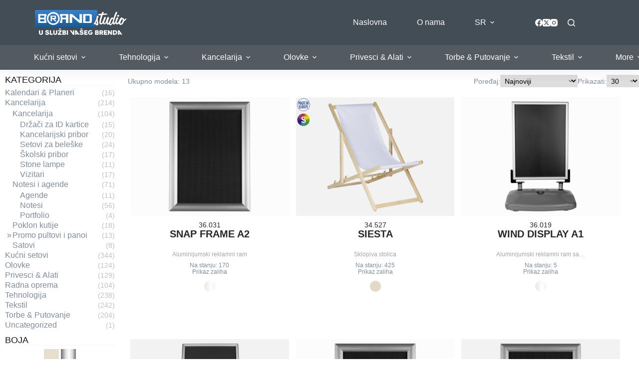

--- FILE ---
content_type: text/html; charset=UTF-8
request_url: https://brandstudio.rs/category/kancelarija/promo-pultovi-i-panoi/
body_size: 22835
content:

<!doctype html>
<html lang="sr-RS">
<head>
	
	<meta charset="UTF-8">
	<meta name="viewport" content="width=device-width, initial-scale=1, maximum-scale=5, viewport-fit=cover">
	<link rel="profile" href="https://gmpg.org/xfn/11">

	<title>Promo pultovi i panoi &#8211; BRAND STUDIO POŽEGA</title>
<meta name='robots' content='max-image-preview:large' />
<link rel="alternate" href="https://brandstudio.rs/category/kancelarija/promo-pultovi-i-panoi/" hreflang="sr" />
<link rel="alternate" href="https://brandstudio.rs/en/category/office/promo-stands-and-banners/" hreflang="en" />
<link rel="alternate" href="https://brandstudio.rs/de/category/buro/rollbanner-und-promostande/" hreflang="de" />
<link rel='dns-prefetch' href='//cdn.jsdelivr.net' />
<link rel='dns-prefetch' href='//fonts.googleapis.com' />
<link rel="alternate" type="application/rss+xml" title="BRAND STUDIO POŽEGA &raquo; dovod" href="https://brandstudio.rs/feed/" />
<link rel="alternate" type="application/rss+xml" title="BRAND STUDIO POŽEGA &raquo; dovod komentara" href="https://brandstudio.rs/comments/feed/" />
<link rel="alternate" type="application/rss+xml" title="BRAND STUDIO POŽEGA &raquo; dovod kategorije Promo pultovi i panoi" href="https://brandstudio.rs/category/kancelarija/promo-pultovi-i-panoi/feed/" />
<style id='wp-img-auto-sizes-contain-inline-css'>
img:is([sizes=auto i],[sizes^="auto," i]){contain-intrinsic-size:3000px 1500px}
/*# sourceURL=wp-img-auto-sizes-contain-inline-css */
</style>
<link rel='stylesheet' id='wp-block-library-css' href='https://brandstudio.rs/wp-includes/css/dist/block-library/style.min.css?ver=6.9' media='all' />
<link rel='stylesheet' id='ugb-style-css-v2-css' href='https://brandstudio.rs/wp-content/plugins/stackable-ultimate-gutenberg-blocks/dist/deprecated/frontend_blocks_deprecated_v2.css?ver=3.19.6' media='all' />
<style id='ugb-style-css-v2-inline-css'>
:root {--stk-block-width-default-detected: 1440px;}
:root {
			--content-width: 1440px;
		}
/*# sourceURL=ugb-style-css-v2-inline-css */
</style>
<link rel='stylesheet' id='dg2_blocks-cgb-style-css-css' href='https://brandstudio.rs/wp-content/plugins/dg2-blocks/dist/blocks.style.build.css' media='all' />
<link rel='stylesheet' id='eedee-gutenslider-init-css' href='https://brandstudio.rs/wp-content/plugins/gutenslider/build/gutenslider-init.css?ver=1701270116' media='all' />
<style id='global-styles-inline-css'>
:root{--wp--preset--aspect-ratio--square: 1;--wp--preset--aspect-ratio--4-3: 4/3;--wp--preset--aspect-ratio--3-4: 3/4;--wp--preset--aspect-ratio--3-2: 3/2;--wp--preset--aspect-ratio--2-3: 2/3;--wp--preset--aspect-ratio--16-9: 16/9;--wp--preset--aspect-ratio--9-16: 9/16;--wp--preset--color--black: #000000;--wp--preset--color--cyan-bluish-gray: #abb8c3;--wp--preset--color--white: #ffffff;--wp--preset--color--pale-pink: #f78da7;--wp--preset--color--vivid-red: #cf2e2e;--wp--preset--color--luminous-vivid-orange: #ff6900;--wp--preset--color--luminous-vivid-amber: #fcb900;--wp--preset--color--light-green-cyan: #7bdcb5;--wp--preset--color--vivid-green-cyan: #00d084;--wp--preset--color--pale-cyan-blue: #8ed1fc;--wp--preset--color--vivid-cyan-blue: #0693e3;--wp--preset--color--vivid-purple: #9b51e0;--wp--preset--color--palette-color-1: var(--theme-palette-color-1, #9d9d9d);--wp--preset--color--palette-color-2: var(--theme-palette-color-2, #cdcfcf);--wp--preset--color--palette-color-3: var(--theme-palette-color-3, #7F8C9A);--wp--preset--color--palette-color-4: var(--theme-palette-color-4, #ffffff);--wp--preset--color--palette-color-5: var(--theme-palette-color-5, #1e2933);--wp--preset--color--palette-color-6: var(--theme-palette-color-6, #0F141A);--wp--preset--color--palette-color-7: var(--theme-palette-color-7, #141b22);--wp--preset--color--palette-color-8: var(--theme-palette-color-8, #1B242C);--wp--preset--gradient--vivid-cyan-blue-to-vivid-purple: linear-gradient(135deg,rgb(6,147,227) 0%,rgb(155,81,224) 100%);--wp--preset--gradient--light-green-cyan-to-vivid-green-cyan: linear-gradient(135deg,rgb(122,220,180) 0%,rgb(0,208,130) 100%);--wp--preset--gradient--luminous-vivid-amber-to-luminous-vivid-orange: linear-gradient(135deg,rgb(252,185,0) 0%,rgb(255,105,0) 100%);--wp--preset--gradient--luminous-vivid-orange-to-vivid-red: linear-gradient(135deg,rgb(255,105,0) 0%,rgb(207,46,46) 100%);--wp--preset--gradient--very-light-gray-to-cyan-bluish-gray: linear-gradient(135deg,rgb(238,238,238) 0%,rgb(169,184,195) 100%);--wp--preset--gradient--cool-to-warm-spectrum: linear-gradient(135deg,rgb(74,234,220) 0%,rgb(151,120,209) 20%,rgb(207,42,186) 40%,rgb(238,44,130) 60%,rgb(251,105,98) 80%,rgb(254,248,76) 100%);--wp--preset--gradient--blush-light-purple: linear-gradient(135deg,rgb(255,206,236) 0%,rgb(152,150,240) 100%);--wp--preset--gradient--blush-bordeaux: linear-gradient(135deg,rgb(254,205,165) 0%,rgb(254,45,45) 50%,rgb(107,0,62) 100%);--wp--preset--gradient--luminous-dusk: linear-gradient(135deg,rgb(255,203,112) 0%,rgb(199,81,192) 50%,rgb(65,88,208) 100%);--wp--preset--gradient--pale-ocean: linear-gradient(135deg,rgb(255,245,203) 0%,rgb(182,227,212) 50%,rgb(51,167,181) 100%);--wp--preset--gradient--electric-grass: linear-gradient(135deg,rgb(202,248,128) 0%,rgb(113,206,126) 100%);--wp--preset--gradient--midnight: linear-gradient(135deg,rgb(2,3,129) 0%,rgb(40,116,252) 100%);--wp--preset--gradient--juicy-peach: linear-gradient(to right, #ffecd2 0%, #fcb69f 100%);--wp--preset--gradient--young-passion: linear-gradient(to right, #ff8177 0%, #ff867a 0%, #ff8c7f 21%, #f99185 52%, #cf556c 78%, #b12a5b 100%);--wp--preset--gradient--true-sunset: linear-gradient(to right, #fa709a 0%, #fee140 100%);--wp--preset--gradient--morpheus-den: linear-gradient(to top, #30cfd0 0%, #330867 100%);--wp--preset--gradient--plum-plate: linear-gradient(135deg, #667eea 0%, #764ba2 100%);--wp--preset--gradient--aqua-splash: linear-gradient(15deg, #13547a 0%, #80d0c7 100%);--wp--preset--gradient--love-kiss: linear-gradient(to top, #ff0844 0%, #ffb199 100%);--wp--preset--gradient--new-retrowave: linear-gradient(to top, #3b41c5 0%, #a981bb 49%, #ffc8a9 100%);--wp--preset--gradient--plum-bath: linear-gradient(to top, #cc208e 0%, #6713d2 100%);--wp--preset--gradient--high-flight: linear-gradient(to right, #0acffe 0%, #495aff 100%);--wp--preset--gradient--teen-party: linear-gradient(-225deg, #FF057C 0%, #8D0B93 50%, #321575 100%);--wp--preset--gradient--fabled-sunset: linear-gradient(-225deg, #231557 0%, #44107A 29%, #FF1361 67%, #FFF800 100%);--wp--preset--gradient--arielle-smile: radial-gradient(circle 248px at center, #16d9e3 0%, #30c7ec 47%, #46aef7 100%);--wp--preset--gradient--itmeo-branding: linear-gradient(180deg, #2af598 0%, #009efd 100%);--wp--preset--gradient--deep-blue: linear-gradient(to right, #6a11cb 0%, #2575fc 100%);--wp--preset--gradient--strong-bliss: linear-gradient(to right, #f78ca0 0%, #f9748f 19%, #fd868c 60%, #fe9a8b 100%);--wp--preset--gradient--sweet-period: linear-gradient(to top, #3f51b1 0%, #5a55ae 13%, #7b5fac 25%, #8f6aae 38%, #a86aa4 50%, #cc6b8e 62%, #f18271 75%, #f3a469 87%, #f7c978 100%);--wp--preset--gradient--purple-division: linear-gradient(to top, #7028e4 0%, #e5b2ca 100%);--wp--preset--gradient--cold-evening: linear-gradient(to top, #0c3483 0%, #a2b6df 100%, #6b8cce 100%, #a2b6df 100%);--wp--preset--gradient--mountain-rock: linear-gradient(to right, #868f96 0%, #596164 100%);--wp--preset--gradient--desert-hump: linear-gradient(to top, #c79081 0%, #dfa579 100%);--wp--preset--gradient--ethernal-constance: linear-gradient(to top, #09203f 0%, #537895 100%);--wp--preset--gradient--happy-memories: linear-gradient(-60deg, #ff5858 0%, #f09819 100%);--wp--preset--gradient--grown-early: linear-gradient(to top, #0ba360 0%, #3cba92 100%);--wp--preset--gradient--morning-salad: linear-gradient(-225deg, #B7F8DB 0%, #50A7C2 100%);--wp--preset--gradient--night-call: linear-gradient(-225deg, #AC32E4 0%, #7918F2 48%, #4801FF 100%);--wp--preset--gradient--mind-crawl: linear-gradient(-225deg, #473B7B 0%, #3584A7 51%, #30D2BE 100%);--wp--preset--gradient--angel-care: linear-gradient(-225deg, #FFE29F 0%, #FFA99F 48%, #FF719A 100%);--wp--preset--gradient--juicy-cake: linear-gradient(to top, #e14fad 0%, #f9d423 100%);--wp--preset--gradient--rich-metal: linear-gradient(to right, #d7d2cc 0%, #304352 100%);--wp--preset--gradient--mole-hall: linear-gradient(-20deg, #616161 0%, #9bc5c3 100%);--wp--preset--gradient--cloudy-knoxville: linear-gradient(120deg, #fdfbfb 0%, #ebedee 100%);--wp--preset--gradient--soft-grass: linear-gradient(to top, #c1dfc4 0%, #deecdd 100%);--wp--preset--gradient--saint-petersburg: linear-gradient(135deg, #f5f7fa 0%, #c3cfe2 100%);--wp--preset--gradient--everlasting-sky: linear-gradient(135deg, #fdfcfb 0%, #e2d1c3 100%);--wp--preset--gradient--kind-steel: linear-gradient(-20deg, #e9defa 0%, #fbfcdb 100%);--wp--preset--gradient--over-sun: linear-gradient(60deg, #abecd6 0%, #fbed96 100%);--wp--preset--gradient--premium-white: linear-gradient(to top, #d5d4d0 0%, #d5d4d0 1%, #eeeeec 31%, #efeeec 75%, #e9e9e7 100%);--wp--preset--gradient--clean-mirror: linear-gradient(45deg, #93a5cf 0%, #e4efe9 100%);--wp--preset--gradient--wild-apple: linear-gradient(to top, #d299c2 0%, #fef9d7 100%);--wp--preset--gradient--snow-again: linear-gradient(to top, #e6e9f0 0%, #eef1f5 100%);--wp--preset--gradient--confident-cloud: linear-gradient(to top, #dad4ec 0%, #dad4ec 1%, #f3e7e9 100%);--wp--preset--gradient--glass-water: linear-gradient(to top, #dfe9f3 0%, white 100%);--wp--preset--gradient--perfect-white: linear-gradient(-225deg, #E3FDF5 0%, #FFE6FA 100%);--wp--preset--font-size--small: 13px;--wp--preset--font-size--medium: 20px;--wp--preset--font-size--large: clamp(22px, 1.375rem + ((1vw - 3.2px) * 0.625), 30px);--wp--preset--font-size--x-large: clamp(30px, 1.875rem + ((1vw - 3.2px) * 1.563), 50px);--wp--preset--font-size--xx-large: clamp(45px, 2.813rem + ((1vw - 3.2px) * 2.734), 80px);--wp--preset--spacing--20: 0.44rem;--wp--preset--spacing--30: 0.67rem;--wp--preset--spacing--40: 1rem;--wp--preset--spacing--50: 1.5rem;--wp--preset--spacing--60: 2.25rem;--wp--preset--spacing--70: 3.38rem;--wp--preset--spacing--80: 5.06rem;--wp--preset--shadow--natural: 6px 6px 9px rgba(0, 0, 0, 0.2);--wp--preset--shadow--deep: 12px 12px 50px rgba(0, 0, 0, 0.4);--wp--preset--shadow--sharp: 6px 6px 0px rgba(0, 0, 0, 0.2);--wp--preset--shadow--outlined: 6px 6px 0px -3px rgb(255, 255, 255), 6px 6px rgb(0, 0, 0);--wp--preset--shadow--crisp: 6px 6px 0px rgb(0, 0, 0);}:root { --wp--style--global--content-size: var(--theme-block-max-width);--wp--style--global--wide-size: var(--theme-block-wide-max-width); }:where(body) { margin: 0; }.wp-site-blocks > .alignleft { float: left; margin-right: 2em; }.wp-site-blocks > .alignright { float: right; margin-left: 2em; }.wp-site-blocks > .aligncenter { justify-content: center; margin-left: auto; margin-right: auto; }:where(.wp-site-blocks) > * { margin-block-start: var(--theme-content-spacing); margin-block-end: 0; }:where(.wp-site-blocks) > :first-child { margin-block-start: 0; }:where(.wp-site-blocks) > :last-child { margin-block-end: 0; }:root { --wp--style--block-gap: var(--theme-content-spacing); }:root :where(.is-layout-flow) > :first-child{margin-block-start: 0;}:root :where(.is-layout-flow) > :last-child{margin-block-end: 0;}:root :where(.is-layout-flow) > *{margin-block-start: var(--theme-content-spacing);margin-block-end: 0;}:root :where(.is-layout-constrained) > :first-child{margin-block-start: 0;}:root :where(.is-layout-constrained) > :last-child{margin-block-end: 0;}:root :where(.is-layout-constrained) > *{margin-block-start: var(--theme-content-spacing);margin-block-end: 0;}:root :where(.is-layout-flex){gap: var(--theme-content-spacing);}:root :where(.is-layout-grid){gap: var(--theme-content-spacing);}.is-layout-flow > .alignleft{float: left;margin-inline-start: 0;margin-inline-end: 2em;}.is-layout-flow > .alignright{float: right;margin-inline-start: 2em;margin-inline-end: 0;}.is-layout-flow > .aligncenter{margin-left: auto !important;margin-right: auto !important;}.is-layout-constrained > .alignleft{float: left;margin-inline-start: 0;margin-inline-end: 2em;}.is-layout-constrained > .alignright{float: right;margin-inline-start: 2em;margin-inline-end: 0;}.is-layout-constrained > .aligncenter{margin-left: auto !important;margin-right: auto !important;}.is-layout-constrained > :where(:not(.alignleft):not(.alignright):not(.alignfull)){max-width: var(--wp--style--global--content-size);margin-left: auto !important;margin-right: auto !important;}.is-layout-constrained > .alignwide{max-width: var(--wp--style--global--wide-size);}body .is-layout-flex{display: flex;}.is-layout-flex{flex-wrap: wrap;align-items: center;}.is-layout-flex > :is(*, div){margin: 0;}body .is-layout-grid{display: grid;}.is-layout-grid > :is(*, div){margin: 0;}body{padding-top: 0px;padding-right: 0px;padding-bottom: 0px;padding-left: 0px;}:root :where(.wp-element-button, .wp-block-button__link){font-style: inherit;font-weight: inherit;letter-spacing: inherit;text-transform: inherit;}.has-black-color{color: var(--wp--preset--color--black) !important;}.has-cyan-bluish-gray-color{color: var(--wp--preset--color--cyan-bluish-gray) !important;}.has-white-color{color: var(--wp--preset--color--white) !important;}.has-pale-pink-color{color: var(--wp--preset--color--pale-pink) !important;}.has-vivid-red-color{color: var(--wp--preset--color--vivid-red) !important;}.has-luminous-vivid-orange-color{color: var(--wp--preset--color--luminous-vivid-orange) !important;}.has-luminous-vivid-amber-color{color: var(--wp--preset--color--luminous-vivid-amber) !important;}.has-light-green-cyan-color{color: var(--wp--preset--color--light-green-cyan) !important;}.has-vivid-green-cyan-color{color: var(--wp--preset--color--vivid-green-cyan) !important;}.has-pale-cyan-blue-color{color: var(--wp--preset--color--pale-cyan-blue) !important;}.has-vivid-cyan-blue-color{color: var(--wp--preset--color--vivid-cyan-blue) !important;}.has-vivid-purple-color{color: var(--wp--preset--color--vivid-purple) !important;}.has-palette-color-1-color{color: var(--wp--preset--color--palette-color-1) !important;}.has-palette-color-2-color{color: var(--wp--preset--color--palette-color-2) !important;}.has-palette-color-3-color{color: var(--wp--preset--color--palette-color-3) !important;}.has-palette-color-4-color{color: var(--wp--preset--color--palette-color-4) !important;}.has-palette-color-5-color{color: var(--wp--preset--color--palette-color-5) !important;}.has-palette-color-6-color{color: var(--wp--preset--color--palette-color-6) !important;}.has-palette-color-7-color{color: var(--wp--preset--color--palette-color-7) !important;}.has-palette-color-8-color{color: var(--wp--preset--color--palette-color-8) !important;}.has-black-background-color{background-color: var(--wp--preset--color--black) !important;}.has-cyan-bluish-gray-background-color{background-color: var(--wp--preset--color--cyan-bluish-gray) !important;}.has-white-background-color{background-color: var(--wp--preset--color--white) !important;}.has-pale-pink-background-color{background-color: var(--wp--preset--color--pale-pink) !important;}.has-vivid-red-background-color{background-color: var(--wp--preset--color--vivid-red) !important;}.has-luminous-vivid-orange-background-color{background-color: var(--wp--preset--color--luminous-vivid-orange) !important;}.has-luminous-vivid-amber-background-color{background-color: var(--wp--preset--color--luminous-vivid-amber) !important;}.has-light-green-cyan-background-color{background-color: var(--wp--preset--color--light-green-cyan) !important;}.has-vivid-green-cyan-background-color{background-color: var(--wp--preset--color--vivid-green-cyan) !important;}.has-pale-cyan-blue-background-color{background-color: var(--wp--preset--color--pale-cyan-blue) !important;}.has-vivid-cyan-blue-background-color{background-color: var(--wp--preset--color--vivid-cyan-blue) !important;}.has-vivid-purple-background-color{background-color: var(--wp--preset--color--vivid-purple) !important;}.has-palette-color-1-background-color{background-color: var(--wp--preset--color--palette-color-1) !important;}.has-palette-color-2-background-color{background-color: var(--wp--preset--color--palette-color-2) !important;}.has-palette-color-3-background-color{background-color: var(--wp--preset--color--palette-color-3) !important;}.has-palette-color-4-background-color{background-color: var(--wp--preset--color--palette-color-4) !important;}.has-palette-color-5-background-color{background-color: var(--wp--preset--color--palette-color-5) !important;}.has-palette-color-6-background-color{background-color: var(--wp--preset--color--palette-color-6) !important;}.has-palette-color-7-background-color{background-color: var(--wp--preset--color--palette-color-7) !important;}.has-palette-color-8-background-color{background-color: var(--wp--preset--color--palette-color-8) !important;}.has-black-border-color{border-color: var(--wp--preset--color--black) !important;}.has-cyan-bluish-gray-border-color{border-color: var(--wp--preset--color--cyan-bluish-gray) !important;}.has-white-border-color{border-color: var(--wp--preset--color--white) !important;}.has-pale-pink-border-color{border-color: var(--wp--preset--color--pale-pink) !important;}.has-vivid-red-border-color{border-color: var(--wp--preset--color--vivid-red) !important;}.has-luminous-vivid-orange-border-color{border-color: var(--wp--preset--color--luminous-vivid-orange) !important;}.has-luminous-vivid-amber-border-color{border-color: var(--wp--preset--color--luminous-vivid-amber) !important;}.has-light-green-cyan-border-color{border-color: var(--wp--preset--color--light-green-cyan) !important;}.has-vivid-green-cyan-border-color{border-color: var(--wp--preset--color--vivid-green-cyan) !important;}.has-pale-cyan-blue-border-color{border-color: var(--wp--preset--color--pale-cyan-blue) !important;}.has-vivid-cyan-blue-border-color{border-color: var(--wp--preset--color--vivid-cyan-blue) !important;}.has-vivid-purple-border-color{border-color: var(--wp--preset--color--vivid-purple) !important;}.has-palette-color-1-border-color{border-color: var(--wp--preset--color--palette-color-1) !important;}.has-palette-color-2-border-color{border-color: var(--wp--preset--color--palette-color-2) !important;}.has-palette-color-3-border-color{border-color: var(--wp--preset--color--palette-color-3) !important;}.has-palette-color-4-border-color{border-color: var(--wp--preset--color--palette-color-4) !important;}.has-palette-color-5-border-color{border-color: var(--wp--preset--color--palette-color-5) !important;}.has-palette-color-6-border-color{border-color: var(--wp--preset--color--palette-color-6) !important;}.has-palette-color-7-border-color{border-color: var(--wp--preset--color--palette-color-7) !important;}.has-palette-color-8-border-color{border-color: var(--wp--preset--color--palette-color-8) !important;}.has-vivid-cyan-blue-to-vivid-purple-gradient-background{background: var(--wp--preset--gradient--vivid-cyan-blue-to-vivid-purple) !important;}.has-light-green-cyan-to-vivid-green-cyan-gradient-background{background: var(--wp--preset--gradient--light-green-cyan-to-vivid-green-cyan) !important;}.has-luminous-vivid-amber-to-luminous-vivid-orange-gradient-background{background: var(--wp--preset--gradient--luminous-vivid-amber-to-luminous-vivid-orange) !important;}.has-luminous-vivid-orange-to-vivid-red-gradient-background{background: var(--wp--preset--gradient--luminous-vivid-orange-to-vivid-red) !important;}.has-very-light-gray-to-cyan-bluish-gray-gradient-background{background: var(--wp--preset--gradient--very-light-gray-to-cyan-bluish-gray) !important;}.has-cool-to-warm-spectrum-gradient-background{background: var(--wp--preset--gradient--cool-to-warm-spectrum) !important;}.has-blush-light-purple-gradient-background{background: var(--wp--preset--gradient--blush-light-purple) !important;}.has-blush-bordeaux-gradient-background{background: var(--wp--preset--gradient--blush-bordeaux) !important;}.has-luminous-dusk-gradient-background{background: var(--wp--preset--gradient--luminous-dusk) !important;}.has-pale-ocean-gradient-background{background: var(--wp--preset--gradient--pale-ocean) !important;}.has-electric-grass-gradient-background{background: var(--wp--preset--gradient--electric-grass) !important;}.has-midnight-gradient-background{background: var(--wp--preset--gradient--midnight) !important;}.has-juicy-peach-gradient-background{background: var(--wp--preset--gradient--juicy-peach) !important;}.has-young-passion-gradient-background{background: var(--wp--preset--gradient--young-passion) !important;}.has-true-sunset-gradient-background{background: var(--wp--preset--gradient--true-sunset) !important;}.has-morpheus-den-gradient-background{background: var(--wp--preset--gradient--morpheus-den) !important;}.has-plum-plate-gradient-background{background: var(--wp--preset--gradient--plum-plate) !important;}.has-aqua-splash-gradient-background{background: var(--wp--preset--gradient--aqua-splash) !important;}.has-love-kiss-gradient-background{background: var(--wp--preset--gradient--love-kiss) !important;}.has-new-retrowave-gradient-background{background: var(--wp--preset--gradient--new-retrowave) !important;}.has-plum-bath-gradient-background{background: var(--wp--preset--gradient--plum-bath) !important;}.has-high-flight-gradient-background{background: var(--wp--preset--gradient--high-flight) !important;}.has-teen-party-gradient-background{background: var(--wp--preset--gradient--teen-party) !important;}.has-fabled-sunset-gradient-background{background: var(--wp--preset--gradient--fabled-sunset) !important;}.has-arielle-smile-gradient-background{background: var(--wp--preset--gradient--arielle-smile) !important;}.has-itmeo-branding-gradient-background{background: var(--wp--preset--gradient--itmeo-branding) !important;}.has-deep-blue-gradient-background{background: var(--wp--preset--gradient--deep-blue) !important;}.has-strong-bliss-gradient-background{background: var(--wp--preset--gradient--strong-bliss) !important;}.has-sweet-period-gradient-background{background: var(--wp--preset--gradient--sweet-period) !important;}.has-purple-division-gradient-background{background: var(--wp--preset--gradient--purple-division) !important;}.has-cold-evening-gradient-background{background: var(--wp--preset--gradient--cold-evening) !important;}.has-mountain-rock-gradient-background{background: var(--wp--preset--gradient--mountain-rock) !important;}.has-desert-hump-gradient-background{background: var(--wp--preset--gradient--desert-hump) !important;}.has-ethernal-constance-gradient-background{background: var(--wp--preset--gradient--ethernal-constance) !important;}.has-happy-memories-gradient-background{background: var(--wp--preset--gradient--happy-memories) !important;}.has-grown-early-gradient-background{background: var(--wp--preset--gradient--grown-early) !important;}.has-morning-salad-gradient-background{background: var(--wp--preset--gradient--morning-salad) !important;}.has-night-call-gradient-background{background: var(--wp--preset--gradient--night-call) !important;}.has-mind-crawl-gradient-background{background: var(--wp--preset--gradient--mind-crawl) !important;}.has-angel-care-gradient-background{background: var(--wp--preset--gradient--angel-care) !important;}.has-juicy-cake-gradient-background{background: var(--wp--preset--gradient--juicy-cake) !important;}.has-rich-metal-gradient-background{background: var(--wp--preset--gradient--rich-metal) !important;}.has-mole-hall-gradient-background{background: var(--wp--preset--gradient--mole-hall) !important;}.has-cloudy-knoxville-gradient-background{background: var(--wp--preset--gradient--cloudy-knoxville) !important;}.has-soft-grass-gradient-background{background: var(--wp--preset--gradient--soft-grass) !important;}.has-saint-petersburg-gradient-background{background: var(--wp--preset--gradient--saint-petersburg) !important;}.has-everlasting-sky-gradient-background{background: var(--wp--preset--gradient--everlasting-sky) !important;}.has-kind-steel-gradient-background{background: var(--wp--preset--gradient--kind-steel) !important;}.has-over-sun-gradient-background{background: var(--wp--preset--gradient--over-sun) !important;}.has-premium-white-gradient-background{background: var(--wp--preset--gradient--premium-white) !important;}.has-clean-mirror-gradient-background{background: var(--wp--preset--gradient--clean-mirror) !important;}.has-wild-apple-gradient-background{background: var(--wp--preset--gradient--wild-apple) !important;}.has-snow-again-gradient-background{background: var(--wp--preset--gradient--snow-again) !important;}.has-confident-cloud-gradient-background{background: var(--wp--preset--gradient--confident-cloud) !important;}.has-glass-water-gradient-background{background: var(--wp--preset--gradient--glass-water) !important;}.has-perfect-white-gradient-background{background: var(--wp--preset--gradient--perfect-white) !important;}.has-small-font-size{font-size: var(--wp--preset--font-size--small) !important;}.has-medium-font-size{font-size: var(--wp--preset--font-size--medium) !important;}.has-large-font-size{font-size: var(--wp--preset--font-size--large) !important;}.has-x-large-font-size{font-size: var(--wp--preset--font-size--x-large) !important;}.has-xx-large-font-size{font-size: var(--wp--preset--font-size--xx-large) !important;}
:root :where(.wp-block-pullquote){font-size: clamp(0.984em, 0.984rem + ((1vw - 0.2em) * 0.645), 1.5em);line-height: 1.6;}
/*# sourceURL=global-styles-inline-css */
</style>
<link rel='stylesheet' id='shortcodes-css' href='https://brandstudio.rs/wp-content/plugins/dg2_new/front/shortcodes/scstyles.css?ver=1.0.0' media='all' />
<link rel='stylesheet' id='owl-css' href='https://brandstudio.rs/wp-content/plugins/dg2_new/front/assets/css/owl.css?ver=2.3.0' media='all' />
<link rel='stylesheet' id='bootstrap-css' href='https://cdn.jsdelivr.net/npm/bootstrap@4.6.0/dist/css/bootstrap.min.css?ver=4.6.0' media='all' />
<link rel='stylesheet' id='stil_css-css' href='https://brandstudio.rs/wp-content/plugins/dg2_new/front/assets/css/dg2-main-front.css?ver=6.9' media='all' />
<link rel='stylesheet' id='parent-style-css' href='https://brandstudio.rs/wp-content/themes/blocksy/style.css?ver=6.9' media='all' />
<link rel='stylesheet' id='demo2-style-css' href='https://brandstudio.rs/wp-content/themes/blocksy-child/inc/dg2-css.css?ver=6.9' media='all' />
<link rel='stylesheet' id='blocksy-fonts-font-source-google-css' href='https://fonts.googleapis.com/css2?family=Comfortaa:wght@400;500;600;700&#038;display=swap' media='all' />
<link rel='stylesheet' id='ct-main-styles-css' href='https://brandstudio.rs/wp-content/themes/blocksy/static/bundle/main.min.css?ver=2.1.25' media='all' />
<link rel='stylesheet' id='ct-page-title-styles-css' href='https://brandstudio.rs/wp-content/themes/blocksy/static/bundle/page-title.min.css?ver=2.1.25' media='all' />
<link rel='stylesheet' id='ct-stackable-styles-css' href='https://brandstudio.rs/wp-content/themes/blocksy/static/bundle/stackable.min.css?ver=2.1.25' media='all' />
<link rel='stylesheet' id='ct-wpforms-styles-css' href='https://brandstudio.rs/wp-content/themes/blocksy/static/bundle/wpforms.min.css?ver=2.1.25' media='all' />
<link rel='stylesheet' id='wpdreams-asl-basic-css' href='https://brandstudio.rs/wp-content/plugins/ajax-search-lite/css/style.basic.css?ver=4.13.4' media='all' />
<style id='wpdreams-asl-basic-inline-css'>

					div[id*='ajaxsearchlitesettings'].searchsettings .asl_option_inner label {
						font-size: 0px !important;
						color: rgba(0, 0, 0, 0);
					}
					div[id*='ajaxsearchlitesettings'].searchsettings .asl_option_inner label:after {
						font-size: 11px !important;
						position: absolute;
						top: 0;
						left: 0;
						z-index: 1;
					}
					.asl_w_container {
						width: 100%;
						margin: 0px 0px 0px 0px;
						min-width: 200px;
					}
					div[id*='ajaxsearchlite'].asl_m {
						width: 100%;
					}
					div[id*='ajaxsearchliteres'].wpdreams_asl_results div.resdrg span.highlighted {
						font-weight: bold;
						color: #d9312b;
						background-color: #eee;
					}
					div[id*='ajaxsearchliteres'].wpdreams_asl_results .results img.asl_image {
						width: 70px;
						height: 70px;
						object-fit: cover;
					}
					div[id*='ajaxsearchlite'].asl_r .results {
						max-height: none;
					}
					div[id*='ajaxsearchlite'].asl_r {
						position: absolute;
					}
				
						div.asl_r.asl_w.vertical .results .item::after {
							display: block;
							position: absolute;
							bottom: 0;
							content: '';
							height: 1px;
							width: 100%;
							background: #D8D8D8;
						}
						div.asl_r.asl_w.vertical .results .item.asl_last_item::after {
							display: none;
						}
					
/*# sourceURL=wpdreams-asl-basic-inline-css */
</style>
<link rel='stylesheet' id='wpdreams-asl-instance-css' href='https://brandstudio.rs/wp-content/plugins/ajax-search-lite/css/style-simple-red.css?ver=4.13.4' media='all' />
<script id="ugb-block-frontend-js-v2-js-extra">
var stackable = {"restUrl":"https://brandstudio.rs/wp-json/"};
//# sourceURL=ugb-block-frontend-js-v2-js-extra
</script>
<script src="https://brandstudio.rs/wp-content/plugins/stackable-ultimate-gutenberg-blocks/dist/deprecated/frontend_blocks_deprecated_v2.js?ver=3.19.6" id="ugb-block-frontend-js-v2-js"></script>
<script src="https://brandstudio.rs/wp-includes/js/jquery/jquery.min.js?ver=3.7.1" id="jquery-core-js"></script>
<script src="https://brandstudio.rs/wp-includes/js/jquery/jquery-migrate.min.js?ver=3.4.1" id="jquery-migrate-js"></script>
<link rel="https://api.w.org/" href="https://brandstudio.rs/wp-json/" /><link rel="alternate" title="JSON" type="application/json" href="https://brandstudio.rs/wp-json/wp/v2/categories/31" /><link rel="EditURI" type="application/rsd+xml" title="RSD" href="https://brandstudio.rs/xmlrpc.php?rsd" />
<meta name="generator" content="WordPress 6.9" />
<noscript><link rel='stylesheet' href='https://brandstudio.rs/wp-content/themes/blocksy/static/bundle/no-scripts.min.css' type='text/css'></noscript>
<style id="ct-main-styles-inline-css">[data-header*="type-1"] .ct-header [data-id="logo"] .site-title {--theme-font-weight:700;--theme-font-size:25px;--theme-line-height:1.5;--theme-link-initial-color:var(--theme-palette-color-4);} [data-header*="type-1"] .ct-header [data-id="logo"] {--margin:0 70px !important;} [data-header*="type-1"] .ct-header [data-id="menu"] {--menu-items-spacing:60px;--menu-indicator-hover-color:var(--theme-palette-color-1);--menu-indicator-active-color:var(--theme-palette-color-1);} [data-header*="type-1"] .ct-header [data-id="menu"] > ul > li > a {--theme-font-weight:600;--theme-text-transform:none;--theme-font-size:16px;--theme-line-height:1.3;--theme-link-initial-color:var(--theme-palette-color-4);--theme-link-hover-color:var(--theme-palette-color-1);--theme-link-active-color:var(--theme-palette-color-4);} [data-header*="type-1"] .ct-header [data-id="menu"] .sub-menu .ct-menu-link {--theme-link-initial-color:#ffffff;--theme-font-weight:500;--theme-font-size:12px;} [data-header*="type-1"] .ct-header [data-id="menu"] .sub-menu {--dropdown-background-color:var(--theme-palette-color-3);--dropdown-background-hover-color:#34414c;--dropdown-divider:1px dashed rgba(255, 255, 255, 0.1);--theme-box-shadow:0px 10px 20px rgba(41, 51, 61, 0.1);--theme-border-radius:2px;} [data-header*="type-1"] .ct-header [data-transparent-row="yes"] [data-id="menu"] > ul > li > a {--theme-link-initial-color:#ffffff;--theme-link-hover-color:var(--theme-palette-color-1);--theme-link-active-color:var(--theme-palette-color-4);} [data-header*="type-1"] .ct-header [data-sticky*="yes"] [data-id="menu"] > ul > li > a {--theme-link-initial-color:var(--theme-palette-color-4);--theme-link-hover-color:var(--theme-palette-color-1);--theme-link-active-color:var(--theme-palette-color-4);} [data-header*="type-1"] .ct-header [data-sticky*="yes"] [data-id="menu"] .sub-menu {--sticky-state-dropdown-top-offset:0px;} [data-header*="type-1"] .ct-header [data-id="menu-secondary"] {--menu-items-spacing:35px;--menu-indicator-hover-color:var(--theme-palette-color-1);--menu-indicator-active-color:var(--theme-palette-color-1);} [data-header*="type-1"] .ct-header [data-id="menu-secondary"] > ul > li > a {--theme-font-weight:600;--theme-text-transform:none;--theme-font-size:14px;--theme-line-height:1.3;--theme-link-initial-color:var(--theme-palette-color-4);--theme-link-hover-color:var(--theme-palette-color-2);--theme-link-active-color:var(--theme-palette-color-4);} [data-header*="type-1"] .ct-header [data-id="menu-secondary"] .sub-menu .ct-menu-link {--theme-link-initial-color:var(--theme-palette-color-5);--theme-font-weight:500;--theme-font-size:14px;} [data-header*="type-1"] .ct-header [data-id="menu-secondary"] .sub-menu {--dropdown-background-color:var(--theme-palette-color-4);--dropdown-background-hover-color:#34414c;--dropdown-divider:1px dashed rgba(126, 140, 154, 0.07);--theme-box-shadow:0px 10px 20px rgba(41, 51, 61, 0.1);--theme-border-radius:0px;} [data-header*="type-1"] .ct-header [data-transparent-row="yes"] [data-id="menu-secondary"] > ul > li > a {--theme-link-initial-color:#ffffff;--theme-link-hover-color:var(--theme-palette-color-2);--theme-link-active-color:var(--theme-palette-color-4);} [data-header*="type-1"] .ct-header [data-transparent-row="yes"] [data-id="menu-secondary"] .sub-menu .ct-menu-link {--theme-link-initial-color:var(--theme-palette-color-5);} [data-header*="type-1"] .ct-header [data-transparent-row="yes"] [data-id="menu-secondary"] .sub-menu {--dropdown-background-color:var(--theme-palette-color-4);} [data-header*="type-1"] .ct-header [data-sticky*="yes"] [data-id="menu-secondary"] > ul > li > a {--theme-link-initial-color:var(--theme-palette-color-4);--theme-link-hover-color:var(--theme-palette-color-2);--theme-link-active-color:var(--theme-palette-color-4);} [data-header*="type-1"] .ct-header [data-sticky*="yes"] [data-id="menu-secondary"] .sub-menu .ct-menu-link {--theme-link-initial-color:var(--theme-palette-color-5);} [data-header*="type-1"] .ct-header [data-sticky*="yes"] [data-id="menu-secondary"] .sub-menu {--dropdown-background-color:var(--theme-palette-color-4);--sticky-state-dropdown-top-offset:0px;} [data-header*="type-1"] .ct-header [data-row*="middle"] {--height:50px;background-color:rgba(30, 41, 51, 0.77);background-image:none;--theme-border-top:none;--theme-border-bottom:none;--theme-box-shadow:0px 10px 20px rgba(43, 61, 79, 0.05);} [data-header*="type-1"] .ct-header [data-row*="middle"] > div {--theme-border-top:none;--theme-border-bottom:none;} [data-header*="type-1"] .ct-header [data-transparent-row="yes"][data-row*="middle"] {background-color:rgba(30, 41, 51, 0.75);background-image:none;--theme-border-top:none;--theme-border-bottom:none;--theme-box-shadow:none;} [data-header*="type-1"] .ct-header [data-transparent-row="yes"][data-row*="middle"] > div {--theme-border-top:none;--theme-border-bottom:none;} [data-header*="type-1"] .ct-header [data-sticky*="yes"] [data-row*="middle"] {background-color:rgba(30, 41, 51, 0.75);background-image:none;--theme-border-top:none;--theme-border-bottom:none;--theme-box-shadow:0px 10px 20px rgba(43, 61, 79, 0.05);} [data-header*="type-1"] .ct-header [data-sticky*="yes"] [data-row*="middle"] > div {--shrink-height:37px;--theme-border-top:none;--theme-border-bottom:none;} [data-header*="type-1"] {--sticky-shrink:75;--header-height:140px;--header-sticky-height:140px;--header-sticky-offset:0px;} [data-header*="type-1"] [data-id="mobile-menu"] {--theme-font-weight:700;--theme-font-size:30px;--theme-link-initial-color:#ffffff;--mobile-menu-divider:none;} [data-header*="type-1"] #offcanvas {background-color:rgba(255,255,255,0);--theme-box-shadow:0px 0px 70px rgba(0, 0, 0, 0.35);--side-panel-width:500px;--panel-content-height:100%;--horizontal-alignment:center;--text-horizontal-alignment:center;--has-indentation:0;} [data-header*="type-1"] #offcanvas .ct-panel-inner {background-color:rgba(18, 21, 25, 0.98);} [data-header*="type-1"] #offcanvas .ct-toggle-close {--theme-icon-color:var(--theme-palette-color-4);} [data-header*="type-1"] #offcanvas .ct-toggle-close:hover {--theme-icon-color:var(--theme-palette-color-4);} [data-header*="type-1"] [data-id="search"] {--theme-icon-color:var(--theme-palette-color-4);--theme-icon-hover-color:var(--theme-palette-color-1);} [data-header*="type-1"] [data-transparent-row="yes"] [data-id="search"] {--theme-icon-color:var(--theme-palette-color-4);--theme-icon-hover-color:var(--theme-palette-color-1);} [data-header*="type-1"] [data-sticky*="yes"] [data-id="search"] {--theme-icon-color:var(--theme-palette-color-4);--theme-icon-hover-color:var(--theme-palette-color-1);} [data-header*="type-1"] #search-modal .ct-search-results {--theme-font-weight:500;--theme-font-size:14px;--theme-line-height:1.4;} [data-header*="type-1"] #search-modal .ct-search-form {--theme-link-initial-color:#ffffff;--theme-form-text-initial-color:#ffffff;--theme-form-text-focus-color:#ffffff;--theme-form-field-border-initial-color:rgba(255, 255, 255, 0.2);--theme-button-text-initial-color:rgba(255, 255, 255, 0.7);--theme-button-text-hover-color:#ffffff;--theme-button-background-initial-color:var(--theme-palette-color-1);--theme-button-background-hover-color:var(--theme-palette-color-1);} [data-header*="type-1"] #search-modal {background-color:rgba(18, 21, 25, 0.98);} [data-header*="type-1"] [data-id="socials"].ct-header-socials {--items-spacing:20px;} [data-header*="type-1"] [data-id="socials"].ct-header-socials [data-color="custom"] {--theme-icon-color:var(--theme-palette-color-4);--theme-icon-hover-color:var(--theme-palette-color-1);--background-color:rgba(218, 222, 228, 0.3);--background-hover-color:var(--theme-palette-color-1);} [data-header*="type-1"] [data-transparent-row="yes"] [data-id="socials"].ct-header-socials [data-color="custom"] {--theme-icon-color:var(--theme-palette-color-4);--theme-icon-hover-color:var(--theme-palette-color-1);} [data-header*="type-1"] [data-sticky*="yes"] [data-id="socials"].ct-header-socials [data-color="custom"] {--theme-icon-color:var(--theme-palette-color-4);--theme-icon-hover-color:var(--theme-palette-color-1);} [data-header*="type-1"] .ct-header [data-row*="top"] {--height:90px;background-color:rgba(30, 41, 51, 0.83);background-image:none;--theme-border-top:none;--theme-border-bottom:none;--theme-box-shadow:none;} [data-header*="type-1"] .ct-header [data-row*="top"] > div {--theme-border-top:none;--theme-border-bottom:none;} [data-header*="type-1"] .ct-header [data-transparent-row="yes"][data-row*="top"] {background-color:rgba(30, 41, 51, 0.85);background-image:none;--theme-border-top:none;--theme-border-bottom:none;--theme-box-shadow:none;} [data-header*="type-1"] .ct-header [data-transparent-row="yes"][data-row*="top"] > div {--theme-border-top:none;--theme-border-bottom:none;} [data-header*="type-1"] .ct-header [data-sticky*="yes"] [data-row*="top"] {background-color:rgba(30, 41, 51, 0.85);background-image:none;--theme-border-top:none;--theme-border-bottom:none;--theme-box-shadow:none;} [data-header*="type-1"] .ct-header [data-sticky*="yes"] [data-row*="top"] > div {--theme-border-top:none;--theme-border-bottom:none;} [data-header*="type-1"] [data-id="trigger"] {--theme-icon-size:18px;--theme-icon-color:var(--theme-palette-color-4);--theme-icon-hover-color:var(--theme-palette-color-4);--secondColor:#eeeeee;--secondColorHover:#eeeeee;} [data-header*="type-1"] [data-transparent-row="yes"] [data-id="trigger"] {--theme-icon-color:var(--theme-palette-color-4);--theme-icon-hover-color:var(--theme-palette-color-4);} [data-header*="type-1"] [data-sticky*="yes"] [data-id="trigger"] {--theme-icon-color:var(--theme-palette-color-4);--theme-icon-hover-color:var(--theme-palette-color-4);} [data-header*="type-1"] .ct-header {background-image:none;} [data-header*="type-1"] [data-transparent] {background-image:none;} [data-header*="type-1"] [data-sticky*="yes"] {background-image:none;} [data-footer*="type-1"] .ct-footer [data-row*="bottom"] > div {--container-spacing:16px;--theme-border:none;--theme-border-top:1px solid #20282e;--theme-border-bottom:none;--grid-template-columns:initial;} [data-footer*="type-1"] .ct-footer [data-row*="bottom"] .widget-title {--theme-font-size:16px;} [data-footer*="type-1"] .ct-footer [data-row*="bottom"] {--theme-border-top:none;--theme-border-bottom:none;background-color:rgba(240, 241, 245, 0);} [data-footer*="type-1"] [data-id="copyright"] {--theme-font-weight:400;--theme-font-size:12px;--theme-line-height:1.3;--theme-text-color:#86919a;--theme-link-initial-color:var(--theme-palette-color-2);--theme-link-hover-color:var(--theme-palette-color-3);} [data-footer*="type-1"] .ct-footer [data-row*="middle"] > div {--container-spacing:50px;--widgets-gap:25px;--theme-border:none;--theme-border-top:none;--theme-border-bottom:none;--grid-template-columns:repeat(4, 1fr);} [data-footer*="type-1"] .ct-footer [data-row*="middle"] .widget-title {--theme-font-family:var(--theme-font-stack-default);--theme-font-weight:700;--theme-font-size:20px;--theme-heading-color:var(--theme-palette-color-4);} [data-footer*="type-1"] .ct-footer [data-row*="middle"] .ct-widget {--theme-text-color:#86919a;--theme-link-initial-color:#86919a;} [data-footer*="type-1"] .ct-footer [data-row*="middle"] {--theme-border-top:none;--theme-border-bottom:none;background-color:transparent;} [data-footer*="type-1"] [data-id="socials"].ct-footer-socials {--theme-icon-size:23px;} [data-footer*="type-1"] [data-column="socials"] {--horizontal-alignment:center;--vertical-alignment:center;} [data-footer*="type-1"] [data-id="socials"].ct-footer-socials [data-color="custom"] {--background-color:rgba(218, 222, 228, 0.3);--background-hover-color:var(--theme-palette-color-1);} [data-footer*="type-1"] [data-id="socials"].ct-footer-socials .ct-label {--visibility:none;} [data-footer*="type-1"] .ct-footer [data-column="widget-area-1"] .ct-widget {--theme-text-color:var(--theme-palette-color-2);} [data-footer*="type-1"] .ct-footer [data-column="widget-area-3"] {--text-horizontal-alignment:center;--horizontal-alignment:center;--vertical-alignment:center;} [data-footer*="type-1"] .ct-footer {background-color:#111518;}:root {--theme-font-family:Comfortaa, Sans-Serif;--theme-font-weight:400;--theme-text-transform:none;--theme-text-decoration:none;--theme-font-size:16px;--theme-line-height:1.65;--theme-letter-spacing:0em;--theme-button-font-weight:500;--theme-button-font-size:15px;--has-classic-forms:var(--true);--has-modern-forms:var(--false);--theme-form-field-border-initial-color:var(--theme-border-color);--theme-form-field-border-focus-color:var(--theme-palette-color-1);--theme-form-selection-field-initial-color:var(--theme-border-color);--theme-form-selection-field-active-color:var(--theme-palette-color-1);--theme-palette-color-1:#9d9d9d;--theme-palette-color-2:#cdcfcf;--theme-palette-color-3:#7F8C9A;--theme-palette-color-4:#ffffff;--theme-palette-color-5:#1e2933;--theme-palette-color-6:#0F141A;--theme-palette-color-7:#141b22;--theme-palette-color-8:#1B242C;--theme-text-color:var(--theme-palette-color-3);--theme-link-initial-color:var(--theme-palette-color-6);--theme-link-hover-color:var(--theme-palette-color-2);--theme-selection-text-color:#ffffff;--theme-selection-background-color:var(--theme-palette-color-1);--theme-border-color:var(--theme-palette-color-5);--theme-headings-color:var(--theme-palette-color-6);--theme-heading-1-color:var(--theme-palette-color-6);--theme-heading-2-color:var(--theme-palette-color-6);--theme-heading-3-color:var(--theme-palette-color-6);--theme-heading-4-color:var(--theme-palette-color-6);--theme-heading-5-color:var(--theme-palette-color-6);--theme-heading-6-color:var(--theme-palette-color-6);--theme-content-spacing:1.5em;--theme-button-min-height:40px;--theme-button-shadow:none;--theme-button-transform:none;--theme-button-text-initial-color:#714508;--theme-button-text-hover-color:#482c04;--theme-button-background-initial-color:var(--theme-palette-color-1);--theme-button-background-hover-color:var(--theme-palette-color-2);--theme-button-border:none;--theme-button-padding:5px 20px;--theme-normal-container-max-width:1440px;--theme-content-vertical-spacing:60px;--theme-container-edge-spacing:90vw;--theme-narrow-container-max-width:750px;--theme-wide-offset:130px;}h1 {--theme-font-family:Comfortaa, Sans-Serif;--theme-font-weight:700;--theme-font-size:40px;--theme-line-height:1.5;}h2 {--theme-font-family:Comfortaa, Sans-Serif;--theme-font-weight:700;--theme-font-size:35px;--theme-line-height:1.5;}h3 {--theme-font-family:Comfortaa, Sans-Serif;--theme-font-weight:500;--theme-font-size:30px;--theme-line-height:1.5;}h4 {--theme-font-family:Comfortaa, Sans-Serif;--theme-font-weight:600;--theme-font-size:25px;--theme-line-height:1.5;}h5 {--theme-font-family:Comfortaa, Sans-Serif;--theme-font-weight:700;--theme-font-size:20px;--theme-line-height:1.5;}h6 {--theme-font-weight:700;--theme-font-size:16px;--theme-line-height:1.5;}.wp-block-pullquote {--theme-font-family:Georgia;--theme-font-weight:600;--theme-font-size:25px;}pre, code, samp, kbd {--theme-font-family:monospace;--theme-font-weight:400;--theme-font-size:16px;}figcaption {--theme-font-size:14px;}.ct-sidebar .widget-title {--theme-font-size:20px;}.ct-breadcrumbs {--theme-font-weight:600;--theme-text-transform:uppercase;--theme-font-size:12px;}body {background-color:#ffffff;background-image:none;} [data-prefix="single_blog_post"] .entry-header .page-title {--theme-font-size:40px;--theme-line-height:1.3;--theme-heading-color:var(--theme-palette-color-5);} [data-prefix="single_blog_post"] .entry-header .entry-meta {--theme-font-weight:600;--theme-text-transform:uppercase;--theme-font-size:12px;--theme-line-height:1.3;--theme-text-color:rgba(255, 255, 255, 0.7);} [data-prefix="single_blog_post"] .entry-header .page-description {--theme-text-color:var(--theme-palette-color-5);} [data-prefix="single_blog_post"] .entry-header .ct-breadcrumbs {--theme-text-color:rgba(255, 255, 255, 0.7);} [data-prefix="single_blog_post"] .hero-section[data-type="type-2"] {--min-height:600px;background-color:var(--theme-palette-color-6);background-image:none;--container-padding:50px 0px;} [data-prefix="single_blog_post"] .hero-section[data-type="type-2"] > figure .ct-media-container:after {background-color:rgba(17, 21, 24, 0.76);} [data-prefix="single_blog_post"] .hero-section .page-title, [data-prefix="single_blog_post"] .hero-section .ct-author-name {--itemSpacing:30px;} [data-prefix="single_blog_post"] .hero-section .ct-breadcrumbs {--itemSpacing:30px;} [data-prefix="categories"] .entry-header .page-title {--theme-font-size:30px;} [data-prefix="categories"] .entry-header .entry-meta {--theme-font-weight:600;--theme-text-transform:uppercase;--theme-font-size:12px;--theme-line-height:1.3;} [data-prefix="categories"] .hero-section[data-type="type-2"] {background-color:var(--theme-palette-color-6);background-image:none;--container-padding:50px 0px;} [data-prefix="search"] .entry-header .page-title {--theme-font-size:30px;} [data-prefix="search"] .entry-header .entry-meta {--theme-font-weight:600;--theme-text-transform:uppercase;--theme-font-size:12px;--theme-line-height:1.3;} [data-prefix="author"] .entry-header .page-title {--theme-font-size:30px;} [data-prefix="author"] .entry-header .entry-meta {--theme-font-weight:600;--theme-text-transform:uppercase;--theme-font-size:12px;--theme-line-height:1.3;} [data-prefix="author"] .hero-section[data-type="type-2"] {background-color:var(--theme-palette-color-6);background-image:none;--container-padding:50px 0px;} [data-prefix="single_page"] .entry-header .page-title {--theme-font-size:90px;--theme-line-height:1.3;--theme-heading-color:var(--theme-palette-color-5);} [data-prefix="single_page"] .entry-header .entry-meta {--theme-font-weight:600;--theme-text-transform:uppercase;--theme-font-size:12px;--theme-line-height:1.3;} [data-prefix="single_page"] .entry-header .page-description {--theme-text-color:var(--theme-palette-color-5);} [data-prefix="single_page"] .entry-header .ct-breadcrumbs {--theme-text-color:var(--theme-palette-color-5);} [data-prefix="single_page"] .hero-section[data-type="type-2"] {--min-height:250px;background-color:var(--theme-palette-color-3);background-image:none;--container-padding:6px 0;} [data-prefix="single_page"] .hero-section[data-type="type-2"] > figure .ct-media-container:after {background-color:rgba(17, 21, 24, 0.5);} [data-prefix="dg2_model_single"] .entry-header .page-title {--theme-font-size:30px;} [data-prefix="dg2_model_single"] .entry-header .entry-meta {--theme-font-weight:600;--theme-text-transform:uppercase;--theme-font-size:12px;--theme-line-height:1.3;} [data-prefix="dg2_model_archive"] .entry-header .page-title {--theme-font-size:30px;} [data-prefix="dg2_model_archive"] .entry-header .entry-meta {--theme-font-weight:600;--theme-text-transform:uppercase;--theme-font-size:12px;--theme-line-height:1.3;} [data-prefix="dg2_proizvod_single"] .entry-header .page-title {--theme-font-size:30px;} [data-prefix="dg2_proizvod_single"] .entry-header .entry-meta {--theme-font-weight:600;--theme-text-transform:uppercase;--theme-font-size:12px;--theme-line-height:1.3;} [data-prefix="dg2_proizvod_archive"] .entry-header .page-title {--theme-font-size:30px;} [data-prefix="dg2_proizvod_archive"] .entry-header .entry-meta {--theme-font-weight:600;--theme-text-transform:uppercase;--theme-font-size:12px;--theme-line-height:1.3;} [data-prefix="blog"] .entry-card .entry-title {--theme-font-size:40px;--theme-line-height:1.3;} [data-prefix="blog"] .entry-card .entry-meta {--theme-font-weight:600;--theme-text-transform:uppercase;--theme-font-size:12px;} [data-prefix="blog"] [data-archive="default"] .card-content .entry-meta[data-id="BzJrpI"] {--card-element-spacing:15px;} [data-prefix="blog"] [data-archive="default"] .card-content .entry-meta[data-id="jfj8v0"] {--card-element-spacing:15px;} [data-prefix="blog"] [data-archive="default"] .card-content .ct-media-container {--card-element-spacing:30px;} [data-prefix="categories"] .entries {--grid-template-columns:repeat(3, minmax(0, 1fr));} [data-prefix="categories"] .entry-card .entry-title {--theme-font-size:20px;--theme-line-height:1.3;} [data-prefix="categories"] .entry-card .entry-meta {--theme-font-weight:600;--theme-text-transform:uppercase;--theme-font-size:12px;} [data-prefix="categories"] .entry-card {background-color:var(--theme-palette-color-8);--theme-box-shadow:0px 12px 18px -6px rgba(34, 56, 101, 0.04);} [data-prefix="author"] .entries {--grid-template-columns:repeat(3, minmax(0, 1fr));} [data-prefix="author"] .entry-card .entry-title {--theme-font-size:20px;--theme-line-height:1.3;} [data-prefix="author"] .entry-card .entry-meta {--theme-font-weight:600;--theme-text-transform:uppercase;--theme-font-size:12px;} [data-prefix="author"] .entry-card {background-color:var(--theme-palette-color-8);--theme-box-shadow:0px 12px 18px -6px rgba(34, 56, 101, 0.04);} [data-prefix="search"] .entries {--grid-template-columns:repeat(3, minmax(0, 1fr));} [data-prefix="search"] .entry-card .entry-title {--theme-font-size:20px;--theme-line-height:1.3;} [data-prefix="search"] .entry-card .entry-meta {--theme-font-weight:600;--theme-text-transform:uppercase;--theme-font-size:12px;} [data-prefix="search"] .entry-card {background-color:var(--theme-palette-color-8);--theme-box-shadow:0px 12px 18px -6px rgba(34, 56, 101, 0.04);} [data-prefix="dg2_model_archive"] .entries {--grid-template-columns:repeat(3, minmax(0, 1fr));} [data-prefix="dg2_model_archive"] .entry-card .entry-title {--theme-font-size:20px;--theme-line-height:1.3;} [data-prefix="dg2_model_archive"] .entry-card .entry-meta {--theme-font-weight:600;--theme-text-transform:uppercase;--theme-font-size:12px;} [data-prefix="dg2_model_archive"] .entry-card {background-color:var(--theme-palette-color-8);--theme-box-shadow:0px 12px 18px -6px rgba(34, 56, 101, 0.04);} [data-prefix="dg2_proizvod_archive"] .entries {--grid-template-columns:repeat(3, minmax(0, 1fr));} [data-prefix="dg2_proizvod_archive"] .entry-card .entry-title {--theme-font-size:20px;--theme-line-height:1.3;} [data-prefix="dg2_proizvod_archive"] .entry-card .entry-meta {--theme-font-weight:600;--theme-text-transform:uppercase;--theme-font-size:12px;} [data-prefix="dg2_proizvod_archive"] .entry-card {background-color:var(--theme-palette-color-8);--theme-box-shadow:0px 12px 18px -6px rgba(34, 56, 101, 0.04);}form textarea {--theme-form-field-height:170px;}.ct-sidebar {--theme-link-initial-color:var(--theme-text-color);}.ct-back-to-top .ct-icon {--theme-icon-size:15px;}.ct-back-to-top {--back-top-bottom-offset:25px;--theme-icon-color:#714508;--theme-icon-hover-color:#ffffff;--top-button-background-color:var(--theme-palette-color-1);--top-button-background-hover-color:var(--theme-palette-color-4);} [data-prefix="dg2_model_single"] [class*="ct-container"] > article[class*="post"] {--has-boxed:var(--false);--has-wide:var(--true);} [data-prefix="dg2_proizvod_single"] [class*="ct-container"] > article[class*="post"] {--has-boxed:var(--false);--has-wide:var(--true);} [data-prefix="single_blog_post"] [class*="ct-container"] > article[class*="post"] {--has-boxed:var(--false);--has-wide:var(--true);} [data-prefix="single_page"] [class*="ct-container"] > article[class*="post"] {--has-boxed:var(--false);--has-wide:var(--true);}@media (max-width: 999.98px) {[data-header*="type-1"] .ct-header [data-id="logo"] {--margin:0 0px !important;} [data-header*="type-1"] .ct-header [data-row*="middle"] {--height:70px;background-color:rgba(30, 41, 51, 0.78);background-image:none;} [data-header*="type-1"] .ct-header [data-transparent-row="yes"][data-row*="middle"] {background-color:rgba(30, 41, 51, 0.77);background-image:none;} [data-header*="type-1"] .ct-header [data-sticky*="yes"] [data-row*="middle"] > div {--shrink-height:70px;} [data-header*="type-1"] {--sticky-shrink:100;--header-height:70px;--header-sticky-height:70px;} [data-header*="type-1"] #offcanvas .ct-panel-inner {background-color:rgba(30, 41, 51, 0.97);} [data-header*="type-1"] #offcanvas {--side-panel-width:65vw;--horizontal-alignment:initial;--text-horizontal-alignment:initial;--has-indentation:1;} [data-header*="type-1"] .ct-header [data-row*="top"] {--height:20px;} [data-footer*="type-1"] .ct-footer [data-row*="bottom"] > div {--container-spacing:25px;--grid-template-columns:initial;} [data-footer*="type-1"] .ct-footer [data-row*="middle"] > div {--grid-template-columns:initial;} [data-prefix="single_blog_post"] .entry-header .page-title {--theme-font-size:30px;} [data-prefix="single_blog_post"] .hero-section[data-type="type-2"] {--min-height:400px;} [data-prefix="single_page"] .entry-header .page-title {--theme-font-size:50px;} [data-prefix="single_page"] .hero-section[data-type="type-2"] {--min-height:400px;} [data-prefix="blog"] .entry-card .entry-title {--theme-font-size:25px;} [data-prefix="categories"] .entries {--grid-template-columns:repeat(2, minmax(0, 1fr));} [data-prefix="author"] .entries {--grid-template-columns:repeat(2, minmax(0, 1fr));} [data-prefix="search"] .entries {--grid-template-columns:repeat(2, minmax(0, 1fr));} [data-prefix="dg2_model_archive"] .entries {--grid-template-columns:repeat(2, minmax(0, 1fr));} [data-prefix="dg2_proizvod_archive"] .entries {--grid-template-columns:repeat(2, minmax(0, 1fr));}}@media (max-width: 689.98px) {[data-header*="type-1"] .ct-header [data-row*="middle"] {--height:70px;background-color:rgba(30, 41, 51, 0.75);background-image:none;} [data-header*="type-1"] [data-id="mobile-menu"] {--theme-font-size:16px;} [data-header*="type-1"] #offcanvas {background-color:rgba(30, 41, 51, 0.51);--side-panel-width:90vw;--horizontal-alignment:flex-start;--text-horizontal-alignment:flex-start;} [data-header*="type-1"] #offcanvas .ct-panel-inner {background-color:var(--theme-palette-color-5);} [data-header*="type-1"] .ct-header [data-row*="top"] {background-color:rgba(30, 41, 51, 0.85);background-image:none;} [data-footer*="type-1"] .ct-footer [data-row*="bottom"] > div {--container-spacing:15px;--grid-template-columns:initial;} [data-footer*="type-1"] .ct-footer [data-row*="middle"] > div {--container-spacing:40px;--grid-template-columns:initial;} [data-prefix="single_blog_post"] .entry-header .page-title {--theme-font-size:25px;} [data-prefix="single_blog_post"] .hero-section[data-type="type-2"] {--min-height:300px;} [data-prefix="single_page"] .entry-header .page-title {--theme-font-size:30px;} [data-prefix="single_page"] .hero-section[data-type="type-2"] {--min-height:300px;} [data-prefix="blog"] .entry-card .entry-title {--theme-font-size:20px;} [data-prefix="categories"] .entries {--grid-template-columns:repeat(1, minmax(0, 1fr));} [data-prefix="categories"] .entry-card .entry-title {--theme-font-size:18px;} [data-prefix="author"] .entries {--grid-template-columns:repeat(1, minmax(0, 1fr));} [data-prefix="author"] .entry-card .entry-title {--theme-font-size:18px;} [data-prefix="search"] .entries {--grid-template-columns:repeat(1, minmax(0, 1fr));} [data-prefix="search"] .entry-card .entry-title {--theme-font-size:18px;} [data-prefix="dg2_model_archive"] .entries {--grid-template-columns:repeat(1, minmax(0, 1fr));} [data-prefix="dg2_model_archive"] .entry-card .entry-title {--theme-font-size:18px;} [data-prefix="dg2_proizvod_archive"] .entries {--grid-template-columns:repeat(1, minmax(0, 1fr));} [data-prefix="dg2_proizvod_archive"] .entry-card .entry-title {--theme-font-size:18px;}:root {--theme-content-vertical-spacing:50px;--theme-container-edge-spacing:88vw;}}</style>
				<link rel="preconnect" href="https://fonts.gstatic.com" crossorigin />
				<link rel="preload" as="style" href="//fonts.googleapis.com/css?family=Open+Sans&display=swap" />
								<link rel="stylesheet" href="//fonts.googleapis.com/css?family=Open+Sans&display=swap" media="all" />
				<link rel="icon" href="https://brandstudio.rs/wp-content/uploads/2023/05/cropped-brandstudio-32x32.jpg" sizes="32x32" />
<link rel="icon" href="https://brandstudio.rs/wp-content/uploads/2023/05/cropped-brandstudio-192x192.jpg" sizes="192x192" />
<link rel="apple-touch-icon" href="https://brandstudio.rs/wp-content/uploads/2023/05/cropped-brandstudio-180x180.jpg" />
<meta name="msapplication-TileImage" content="https://brandstudio.rs/wp-content/uploads/2023/05/cropped-brandstudio-270x270.jpg" />
		
	<!-- Global site tag (gtag.js) - Google Analytics  -->
<script async src="https://www.googletagmanager.com/gtag/js?id=G-5GDNW5281N"></script>
<script>
  window.dataLayer = window.dataLayer || [];
  function gtag(){dataLayer.push(arguments);}
  gtag('js', new Date());

  gtag('config', 'G-5GDNW5281N');
</script>

</head>
<body class="archive category category-promo-pultovi-i-panoi category-31 wp-custom-logo wp-embed-responsive wp-theme-blocksy wp-child-theme-blocksy-child stk--is-blocksy-theme" data-link="type-1" data-prefix="categories" data-header="type-1:sticky" data-footer="type-1">



<a class="skip-link screen-reader-text" href="#main">Skip to content</a><div class="ct-drawer-canvas" data-location="start">
		<div id="search-modal" class="ct-panel" data-behaviour="modal" role="dialog" aria-label="Search modal" inert>
			<div class="ct-panel-actions">
				<button class="ct-toggle-close" data-type="type-1" aria-label="Close search modal">
					<svg class="ct-icon" width="12" height="12" viewBox="0 0 15 15"><path d="M1 15a1 1 0 01-.71-.29 1 1 0 010-1.41l5.8-5.8-5.8-5.8A1 1 0 011.7.29l5.8 5.8 5.8-5.8a1 1 0 011.41 1.41l-5.8 5.8 5.8 5.8a1 1 0 01-1.41 1.41l-5.8-5.8-5.8 5.8A1 1 0 011 15z"/></svg>				</button>
			</div>

			<div class="ct-panel-content">
				

<form role="search" method="get" class="ct-search-form"  action="https://brandstudio.rs/" aria-haspopup="listbox" data-live-results="thumbs">

	<input
		type="search" class="modal-field"		placeholder="Pretraga"
		value=""
		name="s"
		autocomplete="off"
		title="Search for..."
		aria-label="Search for..."
			>

	<div class="ct-search-form-controls">
		
		<button type="submit" class="wp-element-button" data-button="icon" aria-label="Search button">
			<svg class="ct-icon ct-search-button-content" aria-hidden="true" width="15" height="15" viewBox="0 0 15 15"><path d="M14.8,13.7L12,11c0.9-1.2,1.5-2.6,1.5-4.2c0-3.7-3-6.8-6.8-6.8S0,3,0,6.8s3,6.8,6.8,6.8c1.6,0,3.1-0.6,4.2-1.5l2.8,2.8c0.1,0.1,0.3,0.2,0.5,0.2s0.4-0.1,0.5-0.2C15.1,14.5,15.1,14,14.8,13.7z M1.5,6.8c0-2.9,2.4-5.2,5.2-5.2S12,3.9,12,6.8S9.6,12,6.8,12S1.5,9.6,1.5,6.8z"/></svg>
			<span class="ct-ajax-loader">
				<svg viewBox="0 0 24 24">
					<circle cx="12" cy="12" r="10" opacity="0.2" fill="none" stroke="currentColor" stroke-miterlimit="10" stroke-width="2"/>

					<path d="m12,2c5.52,0,10,4.48,10,10" fill="none" stroke="currentColor" stroke-linecap="round" stroke-miterlimit="10" stroke-width="2">
						<animateTransform
							attributeName="transform"
							attributeType="XML"
							type="rotate"
							dur="0.6s"
							from="0 12 12"
							to="360 12 12"
							repeatCount="indefinite"
						/>
					</path>
				</svg>
			</span>
		</button>

		
					<input type="hidden" name="ct_post_type" value="post:page:dg2_model:dg2_proizvod">
		
		

			</div>

			<div class="screen-reader-text" aria-live="polite" role="status">
			No results		</div>
	
</form>


			</div>
		</div>

		<div id="offcanvas" class="ct-panel ct-header" data-behaviour="right-side" role="dialog" aria-label="Offcanvas modal" inert=""><div class="ct-panel-inner">
		<div class="ct-panel-actions">
			
			<button class="ct-toggle-close" data-type="type-1" aria-label="Close drawer">
				<svg class="ct-icon" width="12" height="12" viewBox="0 0 15 15"><path d="M1 15a1 1 0 01-.71-.29 1 1 0 010-1.41l5.8-5.8-5.8-5.8A1 1 0 011.7.29l5.8 5.8 5.8-5.8a1 1 0 011.41 1.41l-5.8 5.8 5.8 5.8a1 1 0 01-1.41 1.41l-5.8-5.8-5.8 5.8A1 1 0 011 15z"/></svg>
			</button>
		</div>
		<div class="ct-panel-content" data-device="desktop"><div class="ct-panel-content-inner"></div></div><div class="ct-panel-content" data-device="mobile"><div class="ct-panel-content-inner">
<div
	class="ct-header-socials "
	data-id="socials">

	
		<div class="ct-social-box" data-color="custom" data-icon-size="custom" data-icons-type="simple" >
			
			
							
				<a href="#" data-network="facebook" aria-label="Facebook">
					<span class="ct-icon-container">
					<svg
					width="20px"
					height="20px"
					viewBox="0 0 20 20"
					aria-hidden="true">
						<path d="M20,10.1c0-5.5-4.5-10-10-10S0,4.5,0,10.1c0,5,3.7,9.1,8.4,9.9v-7H5.9v-2.9h2.5V7.9C8.4,5.4,9.9,4,12.2,4c1.1,0,2.2,0.2,2.2,0.2v2.5h-1.3c-1.2,0-1.6,0.8-1.6,1.6v1.9h2.8L13.9,13h-2.3v7C16.3,19.2,20,15.1,20,10.1z"/>
					</svg>
				</span>				</a>
							
				<a href="#" data-network="twitter" aria-label="X (Twitter)">
					<span class="ct-icon-container">
					<svg
					width="20px"
					height="20px"
					viewBox="0 0 20 20"
					aria-hidden="true">
						<path d="M2.9 0C1.3 0 0 1.3 0 2.9v14.3C0 18.7 1.3 20 2.9 20h14.3c1.6 0 2.9-1.3 2.9-2.9V2.9C20 1.3 18.7 0 17.1 0H2.9zm13.2 3.8L11.5 9l5.5 7.2h-4.3l-3.3-4.4-3.8 4.4H3.4l5-5.7-5.3-6.7h4.4l3 4 3.5-4h2.1zM14.4 15 6.8 5H5.6l7.7 10h1.1z"/>
					</svg>
				</span>				</a>
							
				<a href="#" data-network="instagram" aria-label="Instagram">
					<span class="ct-icon-container">
					<svg
					width="20"
					height="20"
					viewBox="0 0 20 20"
					aria-hidden="true">
						<circle cx="10" cy="10" r="3.3"/>
						<path d="M14.2,0H5.8C2.6,0,0,2.6,0,5.8v8.3C0,17.4,2.6,20,5.8,20h8.3c3.2,0,5.8-2.6,5.8-5.8V5.8C20,2.6,17.4,0,14.2,0zM10,15c-2.8,0-5-2.2-5-5s2.2-5,5-5s5,2.2,5,5S12.8,15,10,15z M15.8,5C15.4,5,15,4.6,15,4.2s0.4-0.8,0.8-0.8s0.8,0.4,0.8,0.8S16.3,5,15.8,5z"/>
					</svg>
				</span>				</a>
			
			
					</div>

	
</div>

<nav
	class="mobile-menu menu-container has-submenu"
	data-id="mobile-menu" data-interaction="click" data-toggle-type="type-1" data-submenu-dots="yes"	aria-label="mobilnisr">

	<ul id="menu-mobilnisr" class=""></li></li></li></li></li></li></li></li></li></li></li></li></li></li><li class="menu-item  menu-item-has-children "><span class="ct-sub-menu-parent"><a href="https://brandstudio.rs/category/kucni-setovi/" class="ct-menu-link">Kućni setovi</a><button class="ct-toggle-dropdown-mobile" aria-label="Expand dropdown menu" ><svg class="ct-icon toggle-icon-1" width="15" height="15" viewBox="0 0 15 15" aria-label="Menu dropdown icon"><path d="M3.9,5.1l3.6,3.6l3.6-3.6l1.4,0.7l-5,5l-5-5L3.9,5.1z"></path></svg></button></span><ul class="sub-menu"><li class="menu-item  menu-item-has-children "><span class="ct-sub-menu-parent"><a href="https://brandstudio.rs/category/kucni-setovi/solje/" class="ct-menu-link">Šolje</a><button class="ct-toggle-dropdown-mobile" aria-label="Expand dropdown menu" ><svg class="ct-icon toggle-icon-1" width="15" height="15" viewBox="0 0 15 15" aria-label="Menu dropdown icon"><path d="M3.9,5.1l3.6,3.6l3.6-3.6l1.4,0.7l-5,5l-5-5L3.9,5.1z"></path></svg></button></span><ul class="sub-menu"><li class="menu-item" ><a href="https://brandstudio.rs/category/kucni-setovi/solje/keramicke-solje/" class="ct-menu-link">Keramičke šolje</a></li><li class="menu-item" ><a href="https://brandstudio.rs/category/kucni-setovi/solje/staklene-solje/" class="ct-menu-link">Staklene šolje</a></li><li class="menu-item" ><a href="https://brandstudio.rs/category/kucni-setovi/solje/metalne-solje/" class="ct-menu-link">Metalne šolje</a></li></ul><li class="menu-item  menu-item-has-children "><span class="ct-sub-menu-parent"><a href="https://brandstudio.rs/category/kucni-setovi/boce/" class="ct-menu-link">Boce</a><button class="ct-toggle-dropdown-mobile" aria-label="Expand dropdown menu" ><svg class="ct-icon toggle-icon-1" width="15" height="15" viewBox="0 0 15 15" aria-label="Menu dropdown icon"><path d="M3.9,5.1l3.6,3.6l3.6-3.6l1.4,0.7l-5,5l-5-5L3.9,5.1z"></path></svg></button></span><ul class="sub-menu"><li class="menu-item" ><a href="https://brandstudio.rs/category/kucni-setovi/boce/metalne-boce/" class="ct-menu-link">Metalne boce</a></li><li class="menu-item" ><a href="https://brandstudio.rs/category/kucni-setovi/boce/staklene-boce/" class="ct-menu-link">Staklene boce</a></li><li class="menu-item" ><a href="https://brandstudio.rs/category/kucni-setovi/boce/plasticne-boce/" class="ct-menu-link">Plastične boce</a></li></ul><li class="menu-item" ><a href="https://brandstudio.rs/category/kucni-setovi/termosi/" class="ct-menu-link">Termosi</a></li><ul class="sub-menu"></ul><li class="menu-item  menu-item-has-children "><span class="ct-sub-menu-parent"><a href="https://brandstudio.rs/category/kucni-setovi/kuhinjski-pribor/" class="ct-menu-link">Kuhinjski pribor</a><button class="ct-toggle-dropdown-mobile" aria-label="Expand dropdown menu" ><svg class="ct-icon toggle-icon-1" width="15" height="15" viewBox="0 0 15 15" aria-label="Menu dropdown icon"><path d="M3.9,5.1l3.6,3.6l3.6-3.6l1.4,0.7l-5,5l-5-5L3.9,5.1z"></path></svg></button></span><ul class="sub-menu"><li class="menu-item" ><a href="https://brandstudio.rs/category/kucni-setovi/kuhinjski-pribor/kuhinjski-setovi/" class="ct-menu-link">Kuhinjski setovi</a></li><li class="menu-item" ><a href="https://brandstudio.rs/category/kucni-setovi/kuhinjski-pribor/posude/" class="ct-menu-link">Posude</a></li><li class="menu-item" ><a href="https://brandstudio.rs/category/kucni-setovi/kuhinjski-pribor/pepeljare/" class="ct-menu-link">Pepeljare</a></li><li class="menu-item" ><a href="https://brandstudio.rs/category/kucni-setovi/kuhinjski-pribor/otvaraci-za-flase/" class="ct-menu-link">Otvarači za flaše</a></li><li class="menu-item" ><a href="https://brandstudio.rs/category/kucni-setovi/kuhinjski-pribor/magneti/" class="ct-menu-link">Magneti</a></li><li class="menu-item" ><a href="https://brandstudio.rs/category/kucni-setovi/kuhinjski-pribor/podmetaci/" class="ct-menu-link">Podmetači</a></li></ul><li class="menu-item" ><a href="https://brandstudio.rs/category/kucni-setovi/vinski-setovi/" class="ct-menu-link">Vinski setovi</a></li><ul class="sub-menu"></ul><li class="menu-item" ><a href="https://brandstudio.rs/category/kucni-setovi/sport-i-zabava/" class="ct-menu-link">Sport i zabava</a></li><ul class="sub-menu"></ul><li class="menu-item" ><a href="https://brandstudio.rs/category/kucni-setovi/lepota/" class="ct-menu-link">Lepota</a></li><ul class="sub-menu"></ul><li class="menu-item  menu-item-has-children "><span class="ct-sub-menu-parent"><a href="https://brandstudio.rs/category/kucni-setovi/zdravlje-i-zastita/" class="ct-menu-link">Zdravlje i zaštita</a><button class="ct-toggle-dropdown-mobile" aria-label="Expand dropdown menu" ><svg class="ct-icon toggle-icon-1" width="15" height="15" viewBox="0 0 15 15" aria-label="Menu dropdown icon"><path d="M3.9,5.1l3.6,3.6l3.6-3.6l1.4,0.7l-5,5l-5-5L3.9,5.1z"></path></svg></button></span><ul class="sub-menu"><li class="menu-item" ><a href="https://brandstudio.rs/category/kucni-setovi/zdravlje-i-zastita/bocice-i-zatvaraci/" class="ct-menu-link">Bočice i zatvarači</a></li></ul><li class="menu-item  menu-item-has-children "><span class="ct-sub-menu-parent"><a href="https://brandstudio.rs/category/kucni-setovi/upaljaci/" class="ct-menu-link">Upaljači</a><button class="ct-toggle-dropdown-mobile" aria-label="Expand dropdown menu" ><svg class="ct-icon toggle-icon-1" width="15" height="15" viewBox="0 0 15 15" aria-label="Menu dropdown icon"><path d="M3.9,5.1l3.6,3.6l3.6-3.6l1.4,0.7l-5,5l-5-5L3.9,5.1z"></path></svg></button></span><ul class="sub-menu"><li class="menu-item" ><a href="https://brandstudio.rs/category/kucni-setovi/upaljaci/plasticni-upaljaci/" class="ct-menu-link">Plastični upaljači</a></li><li class="menu-item" ><a href="https://brandstudio.rs/category/kucni-setovi/upaljaci/metalni-upaljaci/" class="ct-menu-link">Metalni upaljači</a></li><li class="menu-item" ><a href="https://brandstudio.rs/category/kucni-setovi/upaljaci/oprema-za-cigare/" class="ct-menu-link">Oprema za cigare</a></li></ul></li></ul></li></li></li></li></li></li></li></li></li></li></li></li></li></li></li></li></li></li></li></li></li></li></li></li></li></li></li></li></li></li></li></li></li></li></li></li></li></li><li class="menu-item  menu-item-has-children "><span class="ct-sub-menu-parent"><a href="https://brandstudio.rs/category/tehnologija/" class="ct-menu-link">Tehnologija</a><button class="ct-toggle-dropdown-mobile" aria-label="Expand dropdown menu" ><svg class="ct-icon toggle-icon-1" width="15" height="15" viewBox="0 0 15 15" aria-label="Menu dropdown icon"><path d="M3.9,5.1l3.6,3.6l3.6-3.6l1.4,0.7l-5,5l-5-5L3.9,5.1z"></path></svg></button></span><ul class="sub-menu"><li class="menu-item" ><a href="https://brandstudio.rs/category/tehnologija/pomocne-baterije/" class="ct-menu-link">Pomoćne baterije</a></li><ul class="sub-menu"></ul><li class="menu-item  menu-item-has-children "><span class="ct-sub-menu-parent"><a href="https://brandstudio.rs/category/tehnologija/audio-uredjaji/" class="ct-menu-link">Audio uređaji</a><button class="ct-toggle-dropdown-mobile" aria-label="Expand dropdown menu" ><svg class="ct-icon toggle-icon-1" width="15" height="15" viewBox="0 0 15 15" aria-label="Menu dropdown icon"><path d="M3.9,5.1l3.6,3.6l3.6-3.6l1.4,0.7l-5,5l-5-5L3.9,5.1z"></path></svg></button></span><ul class="sub-menu"><li class="menu-item" ><a href="https://brandstudio.rs/category/tehnologija/audio-uredjaji/zvucnici/" class="ct-menu-link">Zvučnici</a></li><li class="menu-item" ><a href="https://brandstudio.rs/category/tehnologija/audio-uredjaji/slusalice/" class="ct-menu-link">Slušalice</a></li><li class="menu-item" ><a href="https://brandstudio.rs/category/tehnologija/audio-uredjaji/slusalice-bubice/" class="ct-menu-link">Slušalice bubice</a></li></ul><li class="menu-item" ><a href="https://brandstudio.rs/category/tehnologija/auto-oprema/" class="ct-menu-link">Auto oprema</a></li><ul class="sub-menu"></ul><li class="menu-item" ><a href="https://brandstudio.rs/category/tehnologija/gedzeti/" class="ct-menu-link">Gedžeti</a></li><ul class="sub-menu"></ul><li class="menu-item  menu-item-has-children "><span class="ct-sub-menu-parent"><a href="https://brandstudio.rs/category/tehnologija/usb/" class="ct-menu-link">USB</a><button class="ct-toggle-dropdown-mobile" aria-label="Expand dropdown menu" ><svg class="ct-icon toggle-icon-1" width="15" height="15" viewBox="0 0 15 15" aria-label="Menu dropdown icon"><path d="M3.9,5.1l3.6,3.6l3.6-3.6l1.4,0.7l-5,5l-5-5L3.9,5.1z"></path></svg></button></span><ul class="sub-menu"><li class="menu-item" ><a href="https://brandstudio.rs/category/tehnologija/usb/usb-sr/" class="ct-menu-link">USB</a></li><li class="menu-item" ><a href="https://brandstudio.rs/category/tehnologija/usb/ssd/" class="ct-menu-link">SSD</a></li></ul><li class="menu-item" ><a href="https://brandstudio.rs/category/tehnologija/bezicni-punjaci/" class="ct-menu-link">Bežični punjači</a></li><ul class="sub-menu"></ul><li class="menu-item" ><a href="https://brandstudio.rs/category/tehnologija/usb-kablovi/" class="ct-menu-link">USB kablovi</a></li><ul class="sub-menu"></ul><li class="menu-item" ><a href="https://brandstudio.rs/category/tehnologija/pametni-satovi/" class="ct-menu-link">Pametni satovi</a></li><ul class="sub-menu"></ul><li class="menu-item" ><a href="https://brandstudio.rs/category/tehnologija/tech-portfolio/" class="ct-menu-link">Tech portfolio</a></li><ul class="sub-menu"></ul><li class="menu-item" ><a href="https://brandstudio.rs/category/tehnologija/kompjuterska-oprema/" class="ct-menu-link">Kompjuterska oprema</a></li><ul class="sub-menu"></ul></li></ul></li></li></li></li></li></li></li></li></li></li></li></li></li></li></li></li></li><li class="menu-item  menu-item-has-children "><span class="ct-sub-menu-parent"><a href="https://brandstudio.rs/category/kancelarija/" class="ct-menu-link">Kancelarija</a><button class="ct-toggle-dropdown-mobile" aria-label="Expand dropdown menu" ><svg class="ct-icon toggle-icon-1" width="15" height="15" viewBox="0 0 15 15" aria-label="Menu dropdown icon"><path d="M3.9,5.1l3.6,3.6l3.6-3.6l1.4,0.7l-5,5l-5-5L3.9,5.1z"></path></svg></button></span><ul class="sub-menu"><li class="menu-item  menu-item-has-children "><span class="ct-sub-menu-parent"><a href="https://brandstudio.rs/category/kancelarija/notesi-i-agende/" class="ct-menu-link">Notesi i agende</a><button class="ct-toggle-dropdown-mobile" aria-label="Expand dropdown menu" ><svg class="ct-icon toggle-icon-1" width="15" height="15" viewBox="0 0 15 15" aria-label="Menu dropdown icon"><path d="M3.9,5.1l3.6,3.6l3.6-3.6l1.4,0.7l-5,5l-5-5L3.9,5.1z"></path></svg></button></span><ul class="sub-menu"><li class="menu-item" ><a href="https://brandstudio.rs/category/kancelarija/notesi-i-agende/notesi/" class="ct-menu-link">Notesi</a></li><li class="menu-item" ><a href="https://brandstudio.rs/category/kancelarija/notesi-i-agende/agende-sr/" class="ct-menu-link">Agende</a></li><li class="menu-item" ><a href="https://brandstudio.rs/category/kancelarija/notesi-i-agende/portfolio/" class="ct-menu-link">Portfolio</a></li></ul><li class="menu-item  menu-item-has-children "><span class="ct-sub-menu-parent"><a href="https://brandstudio.rs/category/kancelarija/kancelarija-sr/" class="ct-menu-link">Kancelarija</a><button class="ct-toggle-dropdown-mobile" aria-label="Expand dropdown menu" ><svg class="ct-icon toggle-icon-1" width="15" height="15" viewBox="0 0 15 15" aria-label="Menu dropdown icon"><path d="M3.9,5.1l3.6,3.6l3.6-3.6l1.4,0.7l-5,5l-5-5L3.9,5.1z"></path></svg></button></span><ul class="sub-menu"><li class="menu-item" ><a href="https://brandstudio.rs/category/kancelarija/kancelarija-sr/setovi-za-beleske/" class="ct-menu-link">Setovi za beleške</a></li><li class="menu-item" ><a href="https://brandstudio.rs/category/kancelarija/kancelarija-sr/vizitari/" class="ct-menu-link">Vizitari</a></li><li class="menu-item" ><a href="https://brandstudio.rs/category/kancelarija/kancelarija-sr/kancelarijski-pribor/" class="ct-menu-link">Kancelarijski pribor</a></li><li class="menu-item" ><a href="https://brandstudio.rs/category/kancelarija/kancelarija-sr/skolski-pribor/" class="ct-menu-link">Školski pribor</a></li><li class="menu-item" ><a href="https://brandstudio.rs/category/kancelarija/kancelarija-sr/drzaci-za-id-kartice/" class="ct-menu-link">Držači za ID kartice</a></li><li class="menu-item" ><a href="https://brandstudio.rs/category/kancelarija/kancelarija-sr/stone-lampe/" class="ct-menu-link">Stone lampe</a></li></ul><li class="menu-item" ><a href="https://brandstudio.rs/category/kancelarija/satovi/" class="ct-menu-link">Satovi</a></li><ul class="sub-menu"></ul><li class="menu-item" ><a href="https://brandstudio.rs/category/kancelarija/promo-pultovi-i-panoi/" class="ct-menu-link">Promo pultovi i panoi</a></li><ul class="sub-menu"></ul><li class="menu-item" ><a href="https://brandstudio.rs/category/kancelarija/poklon-kutije-sr/" class="ct-menu-link">Poklon kutije</a></li><ul class="sub-menu"></ul></li></ul></li></li></li></li></li></li></li></li></li></li></li></li></li></li></li></li></li></li></li></li></li></li></li></li></li></li></li></li></li></li></li></li></li></li></li></li><li class="menu-item  menu-item-has-children "><span class="ct-sub-menu-parent"><a href="https://brandstudio.rs/category/olovke/" class="ct-menu-link">Olovke</a><button class="ct-toggle-dropdown-mobile" aria-label="Expand dropdown menu" ><svg class="ct-icon toggle-icon-1" width="15" height="15" viewBox="0 0 15 15" aria-label="Menu dropdown icon"><path d="M3.9,5.1l3.6,3.6l3.6-3.6l1.4,0.7l-5,5l-5-5L3.9,5.1z"></path></svg></button></span><ul class="sub-menu"><li class="menu-item" ><a href="https://brandstudio.rs/category/olovke/plasticne-olovke/" class="ct-menu-link">Plastične olovke</a></li><ul class="sub-menu"></ul><li class="menu-item" ><a href="https://brandstudio.rs/category/olovke/metalne-olovke/" class="ct-menu-link">Metalne olovke</a></li><ul class="sub-menu"></ul><li class="menu-item" ><a href="https://brandstudio.rs/category/olovke/setovi-olovaka/" class="ct-menu-link">Setovi olovaka</a></li><ul class="sub-menu"></ul><li class="menu-item" ><a href="https://brandstudio.rs/category/olovke/drvene-olovke/" class="ct-menu-link">Drvene olovke</a></li><ul class="sub-menu"></ul></li></ul></li></li></li></li></li></li><li class="menu-item  menu-item-has-children "><span class="ct-sub-menu-parent"><a href="https://brandstudio.rs/category/privesci-alati/" class="ct-menu-link">Privesci &amp; Alati</a><button class="ct-toggle-dropdown-mobile" aria-label="Expand dropdown menu" ><svg class="ct-icon toggle-icon-1" width="15" height="15" viewBox="0 0 15 15" aria-label="Menu dropdown icon"><path d="M3.9,5.1l3.6,3.6l3.6-3.6l1.4,0.7l-5,5l-5-5L3.9,5.1z"></path></svg></button></span><ul class="sub-menu"><li class="menu-item  menu-item-has-children "><span class="ct-sub-menu-parent"><a href="https://brandstudio.rs/category/privesci-alati/privesci/" class="ct-menu-link">Privesci</a><button class="ct-toggle-dropdown-mobile" aria-label="Expand dropdown menu" ><svg class="ct-icon toggle-icon-1" width="15" height="15" viewBox="0 0 15 15" aria-label="Menu dropdown icon"><path d="M3.9,5.1l3.6,3.6l3.6-3.6l1.4,0.7l-5,5l-5-5L3.9,5.1z"></path></svg></button></span><ul class="sub-menu"><li class="menu-item" ><a href="https://brandstudio.rs/category/privesci-alati/privesci/metalni-privesci/" class="ct-menu-link">Metalni privesci</a></li><li class="menu-item" ><a href="https://brandstudio.rs/category/privesci-alati/privesci/plasticni-privesci/" class="ct-menu-link">Plastični privesci</a></li><li class="menu-item" ><a href="https://brandstudio.rs/category/privesci-alati/privesci/drveni-privesci/" class="ct-menu-link">Drveni privesci</a></li><li class="menu-item" ><a href="https://brandstudio.rs/category/privesci-alati/privesci/ostali-privesci/" class="ct-menu-link">Ostali privesci</a></li></ul><li class="menu-item  menu-item-has-children "><span class="ct-sub-menu-parent"><a href="https://brandstudio.rs/category/privesci-alati/alati/" class="ct-menu-link">Alati</a><button class="ct-toggle-dropdown-mobile" aria-label="Expand dropdown menu" ><svg class="ct-icon toggle-icon-1" width="15" height="15" viewBox="0 0 15 15" aria-label="Menu dropdown icon"><path d="M3.9,5.1l3.6,3.6l3.6-3.6l1.4,0.7l-5,5l-5-5L3.9,5.1z"></path></svg></button></span><ul class="sub-menu"><li class="menu-item" ><a href="https://brandstudio.rs/category/privesci-alati/alati/rucni-alati/" class="ct-menu-link">Ručni alati</a></li><li class="menu-item" ><a href="https://brandstudio.rs/category/privesci-alati/alati/izvidjacka-oprema/" class="ct-menu-link">Izviđačka oprema</a></li><li class="menu-item" ><a href="https://brandstudio.rs/category/privesci-alati/alati/lampe/" class="ct-menu-link">Lampe</a></li><li class="menu-item" ><a href="https://brandstudio.rs/category/privesci-alati/alati/merni-pribor/" class="ct-menu-link">Merni pribor</a></li><li class="menu-item" ><a href="https://brandstudio.rs/category/privesci-alati/alati/auto-oprema-sr/" class="ct-menu-link">Auto oprema</a></li></ul></li></ul></li></li></li></li></li></li></li></li></li></li><li class="menu-item  menu-item-has-children "><span class="ct-sub-menu-parent"><a href="https://brandstudio.rs/category/torbe-putovanje/" class="ct-menu-link">Torbe &amp; Putovanje</a><button class="ct-toggle-dropdown-mobile" aria-label="Expand dropdown menu" ><svg class="ct-icon toggle-icon-1" width="15" height="15" viewBox="0 0 15 15" aria-label="Menu dropdown icon"><path d="M3.9,5.1l3.6,3.6l3.6-3.6l1.4,0.7l-5,5l-5-5L3.9,5.1z"></path></svg></button></span><ul class="sub-menu"><li class="menu-item  menu-item-has-children "><span class="ct-sub-menu-parent"><a href="https://brandstudio.rs/category/torbe-putovanje/rancevi/" class="ct-menu-link">Rančevi</a><button class="ct-toggle-dropdown-mobile" aria-label="Expand dropdown menu" ><svg class="ct-icon toggle-icon-1" width="15" height="15" viewBox="0 0 15 15" aria-label="Menu dropdown icon"><path d="M3.9,5.1l3.6,3.6l3.6-3.6l1.4,0.7l-5,5l-5-5L3.9,5.1z"></path></svg></button></span><ul class="sub-menu"><li class="menu-item" ><a href="https://brandstudio.rs/category/torbe-putovanje/rancevi/sportski-rancevi/" class="ct-menu-link">Sportski rančevi</a></li><li class="menu-item" ><a href="https://brandstudio.rs/category/torbe-putovanje/rancevi/poslovni-rancevi/" class="ct-menu-link">Poslovni rančevi</a></li></ul><li class="menu-item  menu-item-has-children "><span class="ct-sub-menu-parent"><a href="https://brandstudio.rs/category/torbe-putovanje/torbe/" class="ct-menu-link">Torbe</a><button class="ct-toggle-dropdown-mobile" aria-label="Expand dropdown menu" ><svg class="ct-icon toggle-icon-1" width="15" height="15" viewBox="0 0 15 15" aria-label="Menu dropdown icon"><path d="M3.9,5.1l3.6,3.6l3.6-3.6l1.4,0.7l-5,5l-5-5L3.9,5.1z"></path></svg></button></span><ul class="sub-menu"><li class="menu-item" ><a href="https://brandstudio.rs/category/torbe-putovanje/torbe/konferencijske-torbe/" class="ct-menu-link">Konferencijske torbe</a></li><li class="menu-item" ><a href="https://brandstudio.rs/category/torbe-putovanje/torbe/sportske-i-putne-torbe/" class="ct-menu-link">Sportske i putne torbe</a></li><li class="menu-item" ><a href="https://brandstudio.rs/category/torbe-putovanje/torbe/frizider-torbe/" class="ct-menu-link">Frižider torbe</a></li></ul><li class="menu-item" ><a href="https://brandstudio.rs/category/torbe-putovanje/putni-program/" class="ct-menu-link">Putni program</a></li><ul class="sub-menu"></ul><li class="menu-item  menu-item-has-children "><span class="ct-sub-menu-parent"><a href="https://brandstudio.rs/category/torbe-putovanje/kese/" class="ct-menu-link">Kese</a><button class="ct-toggle-dropdown-mobile" aria-label="Expand dropdown menu" ><svg class="ct-icon toggle-icon-1" width="15" height="15" viewBox="0 0 15 15" aria-label="Menu dropdown icon"><path d="M3.9,5.1l3.6,3.6l3.6-3.6l1.4,0.7l-5,5l-5-5L3.9,5.1z"></path></svg></button></span><ul class="sub-menu"><li class="menu-item" ><a href="https://brandstudio.rs/category/torbe-putovanje/kese/pp-kese/" class="ct-menu-link">PP kese</a></li><li class="menu-item" ><a href="https://brandstudio.rs/category/torbe-putovanje/kese/papirne-kese/" class="ct-menu-link">Papirne kese</a></li><li class="menu-item" ><a href="https://brandstudio.rs/category/torbe-putovanje/kese/pamucne-kese/" class="ct-menu-link">Pamučne kese</a></li><li class="menu-item" ><a href="https://brandstudio.rs/category/torbe-putovanje/kese/juta-kese/" class="ct-menu-link">Juta kese</a></li></ul><li class="menu-item  menu-item-has-children "><span class="ct-sub-menu-parent"><a href="https://brandstudio.rs/category/torbe-putovanje/kisobrani/" class="ct-menu-link">Kišobrani</a><button class="ct-toggle-dropdown-mobile" aria-label="Expand dropdown menu" ><svg class="ct-icon toggle-icon-1" width="15" height="15" viewBox="0 0 15 15" aria-label="Menu dropdown icon"><path d="M3.9,5.1l3.6,3.6l3.6-3.6l1.4,0.7l-5,5l-5-5L3.9,5.1z"></path></svg></button></span><ul class="sub-menu"><li class="menu-item" ><a href="https://brandstudio.rs/category/torbe-putovanje/kisobrani/kisobrani-sr/" class="ct-menu-link">Kišobrani</a></li><li class="menu-item" ><a href="https://brandstudio.rs/category/torbe-putovanje/kisobrani/sklopivi-kisobrani/" class="ct-menu-link">Sklopivi kišobrani</a></li></ul></li></ul></li></li></li><li class="menu-item  menu-item-has-children "><span class="ct-sub-menu-parent"><a href="https://brandstudio.rs/category/tekstil/" class="ct-menu-link">Tekstil</a><button class="ct-toggle-dropdown-mobile" aria-label="Expand dropdown menu" ><svg class="ct-icon toggle-icon-1" width="15" height="15" viewBox="0 0 15 15" aria-label="Menu dropdown icon"><path d="M3.9,5.1l3.6,3.6l3.6-3.6l1.4,0.7l-5,5l-5-5L3.9,5.1z"></path></svg></button></span><ul class="sub-menu"><li class="menu-item  menu-item-has-children "><span class="ct-sub-menu-parent"><a href="https://brandstudio.rs/category/tekstil/majice/" class="ct-menu-link">Majice</a><button class="ct-toggle-dropdown-mobile" aria-label="Expand dropdown menu" ><svg class="ct-icon toggle-icon-1" width="15" height="15" viewBox="0 0 15 15" aria-label="Menu dropdown icon"><path d="M3.9,5.1l3.6,3.6l3.6-3.6l1.4,0.7l-5,5l-5-5L3.9,5.1z"></path></svg></button></span><ul class="sub-menu"><li class="menu-item" ><a href="https://brandstudio.rs/category/tekstil/majice/unisex-majice/" class="ct-menu-link">Unisex majice</a></li><li class="menu-item" ><a href="https://brandstudio.rs/category/tekstil/majice/zenske-majice/" class="ct-menu-link">Ženske majice</a></li><li class="menu-item" ><a href="https://brandstudio.rs/category/tekstil/majice/decje-majice/" class="ct-menu-link">Dečje majice</a></li><li class="menu-item" ><a href="https://brandstudio.rs/category/tekstil/majice/sportske-majice/" class="ct-menu-link">Sportske majice</a></li></ul><li class="menu-item  menu-item-has-children "><span class="ct-sub-menu-parent"><a href="https://brandstudio.rs/category/tekstil/polo-majice/" class="ct-menu-link">Polo majice</a><button class="ct-toggle-dropdown-mobile" aria-label="Expand dropdown menu" ><svg class="ct-icon toggle-icon-1" width="15" height="15" viewBox="0 0 15 15" aria-label="Menu dropdown icon"><path d="M3.9,5.1l3.6,3.6l3.6-3.6l1.4,0.7l-5,5l-5-5L3.9,5.1z"></path></svg></button></span><ul class="sub-menu"><li class="menu-item" ><a href="https://brandstudio.rs/category/tekstil/polo-majice/unisex-polo-majice/" class="ct-menu-link">Unisex polo majice</a></li><li class="menu-item" ><a href="https://brandstudio.rs/category/tekstil/polo-majice/zenske-polo-majice/" class="ct-menu-link">Ženske polo majice</a></li></ul><li class="menu-item  menu-item-has-children "><span class="ct-sub-menu-parent"><a href="https://brandstudio.rs/category/tekstil/sportska-oprema/" class="ct-menu-link">Sportska oprema</a><button class="ct-toggle-dropdown-mobile" aria-label="Expand dropdown menu" ><svg class="ct-icon toggle-icon-1" width="15" height="15" viewBox="0 0 15 15" aria-label="Menu dropdown icon"><path d="M3.9,5.1l3.6,3.6l3.6-3.6l1.4,0.7l-5,5l-5-5L3.9,5.1z"></path></svg></button></span><ul class="sub-menu"><li class="menu-item" ><a href="https://brandstudio.rs/category/tekstil/sportska-oprema/dukserice/" class="ct-menu-link">Dukserice</a></li><li class="menu-item" ><a href="https://brandstudio.rs/category/tekstil/sportska-oprema/donji-deo-trenerki/" class="ct-menu-link">Donji deo trenerki</a></li><li class="menu-item" ><a href="https://brandstudio.rs/category/tekstil/sportska-oprema/sorcevi/" class="ct-menu-link">Šorcevi</a></li></ul><li class="menu-item  menu-item-has-children "><span class="ct-sub-menu-parent"><a href="https://brandstudio.rs/category/tekstil/prsluci/" class="ct-menu-link">Prsluci</a><button class="ct-toggle-dropdown-mobile" aria-label="Expand dropdown menu" ><svg class="ct-icon toggle-icon-1" width="15" height="15" viewBox="0 0 15 15" aria-label="Menu dropdown icon"><path d="M3.9,5.1l3.6,3.6l3.6-3.6l1.4,0.7l-5,5l-5-5L3.9,5.1z"></path></svg></button></span><ul class="sub-menu"><li class="menu-item" ><a href="https://brandstudio.rs/category/tekstil/prsluci/radni-prsluci/" class="ct-menu-link">Radni prsluci</a></li><li class="menu-item" ><a href="https://brandstudio.rs/category/tekstil/prsluci/stepani-prsluci/" class="ct-menu-link">Štepani prsluci</a></li><li class="menu-item" ><a href="https://brandstudio.rs/category/tekstil/prsluci/softshell-prsluci/" class="ct-menu-link">Softshell prsluci</a></li></ul><li class="menu-item  menu-item-has-children "><span class="ct-sub-menu-parent"><a href="https://brandstudio.rs/category/tekstil/jakne/" class="ct-menu-link">Jakne</a><button class="ct-toggle-dropdown-mobile" aria-label="Expand dropdown menu" ><svg class="ct-icon toggle-icon-1" width="15" height="15" viewBox="0 0 15 15" aria-label="Menu dropdown icon"><path d="M3.9,5.1l3.6,3.6l3.6-3.6l1.4,0.7l-5,5l-5-5L3.9,5.1z"></path></svg></button></span><ul class="sub-menu"><li class="menu-item" ><a href="https://brandstudio.rs/category/tekstil/jakne/zimske-jakne-i-vetrovke/" class="ct-menu-link">Zimske jakne i vetrovke</a></li><li class="menu-item" ><a href="https://brandstudio.rs/category/tekstil/jakne/softshell-jakne/" class="ct-menu-link">Softshell jakne</a></li></ul><li class="menu-item  menu-item-has-children "><span class="ct-sub-menu-parent"><a href="https://brandstudio.rs/category/tekstil/poslovna-oprema/" class="ct-menu-link">Poslovna oprema</a><button class="ct-toggle-dropdown-mobile" aria-label="Expand dropdown menu" ><svg class="ct-icon toggle-icon-1" width="15" height="15" viewBox="0 0 15 15" aria-label="Menu dropdown icon"><path d="M3.9,5.1l3.6,3.6l3.6-3.6l1.4,0.7l-5,5l-5-5L3.9,5.1z"></path></svg></button></span><ul class="sub-menu"><li class="menu-item" ><a href="https://brandstudio.rs/category/tekstil/poslovna-oprema/kosulje/" class="ct-menu-link">Košulje</a></li><li class="menu-item" ><a href="https://brandstudio.rs/category/tekstil/poslovna-oprema/pantalone/" class="ct-menu-link">Pantalone</a></li><li class="menu-item" ><a href="https://brandstudio.rs/category/tekstil/poslovna-oprema/kecelje-i-oprema/" class="ct-menu-link">Kecelje i oprema</a></li><li class="menu-item" ><a href="https://brandstudio.rs/category/tekstil/poslovna-oprema/modni-dodaci/" class="ct-menu-link">Modni dodaci</a></li></ul><li class="menu-item" ><a href="https://brandstudio.rs/category/tekstil/peskiri/" class="ct-menu-link">Peškiri</a></li><ul class="sub-menu"></ul><li class="menu-item  menu-item-has-children "><span class="ct-sub-menu-parent"><a href="https://brandstudio.rs/category/tekstil/kape/" class="ct-menu-link">Kape</a><button class="ct-toggle-dropdown-mobile" aria-label="Expand dropdown menu" ><svg class="ct-icon toggle-icon-1" width="15" height="15" viewBox="0 0 15 15" aria-label="Menu dropdown icon"><path d="M3.9,5.1l3.6,3.6l3.6-3.6l1.4,0.7l-5,5l-5-5L3.9,5.1z"></path></svg></button></span><ul class="sub-menu"><li class="menu-item" ><a href="https://brandstudio.rs/category/tekstil/kape/kacketi/" class="ct-menu-link">Kačketi</a></li><li class="menu-item" ><a href="https://brandstudio.rs/category/tekstil/kape/sesiri/" class="ct-menu-link">Šeširi</a></li><li class="menu-item" ><a href="https://brandstudio.rs/category/tekstil/kape/zimski-program/" class="ct-menu-link">Zimski program</a></li></ul></li></ul></li></li></li></li></li></li><li class="menu-item  menu-item-has-children "><span class="ct-sub-menu-parent"><a href="https://brandstudio.rs/category/radna-oprema/" class="ct-menu-link">Radna oprema</a><button class="ct-toggle-dropdown-mobile" aria-label="Expand dropdown menu" ><svg class="ct-icon toggle-icon-1" width="15" height="15" viewBox="0 0 15 15" aria-label="Menu dropdown icon"><path d="M3.9,5.1l3.6,3.6l3.6-3.6l1.4,0.7l-5,5l-5-5L3.9,5.1z"></path></svg></button></span><ul class="sub-menu"><li class="menu-item  menu-item-has-children "><span class="ct-sub-menu-parent"><a href="https://brandstudio.rs/category/radna-oprema/radna-odeca/" class="ct-menu-link">Radna odeća</a><button class="ct-toggle-dropdown-mobile" aria-label="Expand dropdown menu" ><svg class="ct-icon toggle-icon-1" width="15" height="15" viewBox="0 0 15 15" aria-label="Menu dropdown icon"><path d="M3.9,5.1l3.6,3.6l3.6-3.6l1.4,0.7l-5,5l-5-5L3.9,5.1z"></path></svg></button></span><ul class="sub-menu"><li class="menu-item" ><a href="https://brandstudio.rs/category/radna-oprema/radna-odeca/radne-pantalone/" class="ct-menu-link">Radne pantalone</a></li><li class="menu-item" ><a href="https://brandstudio.rs/category/radna-oprema/radna-odeca/radne-jakne/" class="ct-menu-link">Radne jakne</a></li><li class="menu-item" ><a href="https://brandstudio.rs/category/radna-oprema/radna-odeca/radne-bermude/" class="ct-menu-link">Radne bermude</a></li><li class="menu-item" ><a href="https://brandstudio.rs/category/radna-oprema/radna-odeca/radni-prsluci-sr/" class="ct-menu-link">Radni prsluci</a></li></ul><li class="menu-item  menu-item-has-children "><span class="ct-sub-menu-parent"><a href="https://brandstudio.rs/category/radna-oprema/zastitna-obuca/" class="ct-menu-link">Zaštitna obuća</a><button class="ct-toggle-dropdown-mobile" aria-label="Expand dropdown menu" ><svg class="ct-icon toggle-icon-1" width="15" height="15" viewBox="0 0 15 15" aria-label="Menu dropdown icon"><path d="M3.9,5.1l3.6,3.6l3.6-3.6l1.4,0.7l-5,5l-5-5L3.9,5.1z"></path></svg></button></span><ul class="sub-menu"><li class="menu-item" ><a href="https://brandstudio.rs/category/radna-oprema/zastitna-obuca/sigurnosna-obuca/" class="ct-menu-link">Sigurnosna obuća</a></li><li class="menu-item" ><a href="https://brandstudio.rs/category/radna-oprema/zastitna-obuca/radna-obuca-sr/" class="ct-menu-link">Radna obuća</a></li></ul><li class="menu-item" ><a href="https://brandstudio.rs/category/radna-oprema/sigurnosna-odeca-sr/" class="ct-menu-link">Sigurnosna odeća</a></li><ul class="sub-menu"></ul><li class="menu-item" ><a href="https://brandstudio.rs/category/radna-oprema/dodatna-radna-oprema/" class="ct-menu-link">Dodatna radna oprema</a></li><ul class="sub-menu"></ul></li></ul></li></li></li></li></li></li></li><li class="menu-item  menu-item-has-children "><span class="ct-sub-menu-parent"><a href="https://brandstudio.rs/category/kalendari-planeri/" class="ct-menu-link">Kalendari &amp; Planeri</a><button class="ct-toggle-dropdown-mobile" aria-label="Expand dropdown menu" ><svg class="ct-icon toggle-icon-1" width="15" height="15" viewBox="0 0 15 15" aria-label="Menu dropdown icon"><path d="M3.9,5.1l3.6,3.6l3.6-3.6l1.4,0.7l-5,5l-5-5L3.9,5.1z"></path></svg></button></span><ul class="sub-menu"><li class="menu-item  menu-item-has-children "><span class="ct-sub-menu-parent"><a href="https://brandstudio.rs/category/kalendari-planeri/planeri-sr/" class="ct-menu-link">Planeri</a><button class="ct-toggle-dropdown-mobile" aria-label="Expand dropdown menu" ><svg class="ct-icon toggle-icon-1" width="15" height="15" viewBox="0 0 15 15" aria-label="Menu dropdown icon"><path d="M3.9,5.1l3.6,3.6l3.6-3.6l1.4,0.7l-5,5l-5-5L3.9,5.1z"></path></svg></button></span><ul class="sub-menu"><li class="menu-item" ><a href="https://brandstudio.rs/category/kalendari-planeri/planeri-sr/planeri/" class="ct-menu-link">Planeri</a></li></ul><li class="menu-item  menu-item-has-children "><span class="ct-sub-menu-parent"><a href="https://brandstudio.rs/category/kalendari-planeri/kalendari/" class="ct-menu-link">Kalendari</a><button class="ct-toggle-dropdown-mobile" aria-label="Expand dropdown menu" ><svg class="ct-icon toggle-icon-1" width="15" height="15" viewBox="0 0 15 15" aria-label="Menu dropdown icon"><path d="M3.9,5.1l3.6,3.6l3.6-3.6l1.4,0.7l-5,5l-5-5L3.9,5.1z"></path></svg></button></span><ul class="sub-menu"><li class="menu-item" ><a href="https://brandstudio.rs/category/kalendari-planeri/kalendari/stoni-kalendari/" class="ct-menu-link">Stoni kalendari</a></li><li class="menu-item" ><a href="https://brandstudio.rs/category/kalendari-planeri/kalendari/zidni-kalendari/" class="ct-menu-link">Zidni kalendari</a></li></ul></li></ul></li><li id="menu-item-3685" class="menu-item menu-item-type-post_type menu-item-object-page menu-item-home menu-item-3685"><a href="https://brandstudio.rs/" class="ct-menu-link">Naslovna</a></li>
<li id="menu-item-3687" class="menu-item menu-item-type-post_type menu-item-object-page menu-item-3687"><a href="https://brandstudio.rs/brand-design-studio/" class="ct-menu-link">O nama</a></li>
<li id="menu-item-2464" class="menu-hide menu-item menu-item-type-custom menu-item-object-custom menu-item-2464"><a href="#" class="ct-menu-link">m</a></li>
<li id="menu-item-9873" class="pll-parent-menu-item menu-item menu-item-type-custom menu-item-object-custom current-menu-parent menu-item-has-children menu-item-9873"><span class="ct-sub-menu-parent"><a href="#pll_switcher" class="ct-menu-link">SR</a><button class="ct-toggle-dropdown-mobile" aria-label="Expand dropdown menu" aria-haspopup="true" aria-expanded="false"><svg class="ct-icon toggle-icon-1" width="15" height="15" viewBox="0 0 15 15" aria-hidden="true"><path d="M3.9,5.1l3.6,3.6l3.6-3.6l1.4,0.7l-5,5l-5-5L3.9,5.1z"/></svg></button></span>
<ul class="sub-menu">
	<li id="menu-item-9873-sr" class="lang-item lang-item-2 lang-item-sr current-lang lang-item-first menu-item menu-item-type-custom menu-item-object-custom menu-item-9873-sr"><a href="https://brandstudio.rs/category/kancelarija/promo-pultovi-i-panoi/" class="ct-menu-link" hreflang="sr-RS" lang="sr-RS">SR</a></li>
	<li id="menu-item-9873-en" class="lang-item lang-item-1299 lang-item-en menu-item menu-item-type-custom menu-item-object-custom menu-item-9873-en"><a href="https://brandstudio.rs/en/category/office/promo-stands-and-banners/" class="ct-menu-link" hreflang="en-US" lang="en-US">EN</a></li>
	<li id="menu-item-9873-de" class="lang-item lang-item-1304 lang-item-de menu-item menu-item-type-custom menu-item-object-custom menu-item-9873-de"><a href="https://brandstudio.rs/de/category/buro/rollbanner-und-promostande/" class="ct-menu-link" hreflang="de-DE" lang="de-DE">DE</a></li>
</ul>
</li>
</ul></nav>

</div></div></div></div></div>
<div id="main-container">
	<header id="header" class="ct-header" data-id="type-1" itemscope="" itemtype="https://schema.org/WPHeader"><div data-device="desktop"><div class="ct-sticky-container"><div data-sticky="slide"><div data-row="top" data-column-set="2"><div class="ct-container"><div data-column="start" data-placements="1"><div data-items="primary">
<div	class="site-branding"
	data-id="logo"		itemscope="itemscope" itemtype="https://schema.org/Organization">

			<a href="https://brandstudio.rs/" class="site-logo-container" rel="home" itemprop="url" ><img src="https://brandstudio.rs/wp-content/uploads/2021/11/brandstudio.svg" class="default-logo" alt="BRAND STUDIO POŽEGA" decoding="async" /></a>	
	</div>

</div></div><div data-column="end" data-placements="1"><div data-items="primary">
<nav
	id="header-menu-1"
	class="header-menu-1 menu-container"
	data-id="menu" data-interaction="hover"	data-menu="type-1"
	data-dropdown="type-1:simple"		data-responsive="no"	itemscope="" itemtype="https://schema.org/SiteNavigationElement"	aria-label="Glavni meni">

	<ul id="menu-glavni-meni" class="menu"><li id="menu-item-2385" class="menu-item menu-item-type-post_type menu-item-object-page menu-item-home menu-item-2385"><a href="https://brandstudio.rs/" class="ct-menu-link">Naslovna</a></li>
<li id="menu-item-2386" class="menu-item menu-item-type-post_type menu-item-object-page menu-item-2386"><a href="https://brandstudio.rs/brand-design-studio/" class="ct-menu-link">O nama</a></li>
<li id="menu-item-9683" class="pll-parent-menu-item menu-item menu-item-type-custom menu-item-object-custom current-menu-parent menu-item-has-children menu-item-9683 animated-submenu-block"><a href="#pll_switcher" class="ct-menu-link">SR<span class="ct-toggle-dropdown-desktop"><svg class="ct-icon" width="8" height="8" viewBox="0 0 15 15" aria-hidden="true"><path d="M2.1,3.2l5.4,5.4l5.4-5.4L15,4.3l-7.5,7.5L0,4.3L2.1,3.2z"/></svg></span></a><button class="ct-toggle-dropdown-desktop-ghost" aria-label="Expand dropdown menu" aria-haspopup="true" aria-expanded="false"></button>
<ul class="sub-menu">
	<li id="menu-item-9683-sr" class="lang-item lang-item-2 lang-item-sr current-lang lang-item-first menu-item menu-item-type-custom menu-item-object-custom menu-item-9683-sr"><a href="https://brandstudio.rs/category/kancelarija/promo-pultovi-i-panoi/" class="ct-menu-link" hreflang="sr-RS" lang="sr-RS">SR</a></li>
	<li id="menu-item-9683-en" class="lang-item lang-item-1299 lang-item-en menu-item menu-item-type-custom menu-item-object-custom menu-item-9683-en"><a href="https://brandstudio.rs/en/category/office/promo-stands-and-banners/" class="ct-menu-link" hreflang="en-US" lang="en-US">EN</a></li>
	<li id="menu-item-9683-de" class="lang-item lang-item-1304 lang-item-de menu-item menu-item-type-custom menu-item-object-custom menu-item-9683-de"><a href="https://brandstudio.rs/de/category/buro/rollbanner-und-promostande/" class="ct-menu-link" hreflang="de-DE" lang="de-DE">DE</a></li>
</ul>
</li>
</ul></nav>


<div
	class="ct-header-socials "
	data-id="socials">

	
		<div class="ct-social-box" data-color="custom" data-icon-size="custom" data-icons-type="simple" >
			
			
							
				<a href="#" data-network="facebook" aria-label="Facebook">
					<span class="ct-icon-container">
					<svg
					width="20px"
					height="20px"
					viewBox="0 0 20 20"
					aria-hidden="true">
						<path d="M20,10.1c0-5.5-4.5-10-10-10S0,4.5,0,10.1c0,5,3.7,9.1,8.4,9.9v-7H5.9v-2.9h2.5V7.9C8.4,5.4,9.9,4,12.2,4c1.1,0,2.2,0.2,2.2,0.2v2.5h-1.3c-1.2,0-1.6,0.8-1.6,1.6v1.9h2.8L13.9,13h-2.3v7C16.3,19.2,20,15.1,20,10.1z"/>
					</svg>
				</span>				</a>
							
				<a href="#" data-network="twitter" aria-label="X (Twitter)">
					<span class="ct-icon-container">
					<svg
					width="20px"
					height="20px"
					viewBox="0 0 20 20"
					aria-hidden="true">
						<path d="M2.9 0C1.3 0 0 1.3 0 2.9v14.3C0 18.7 1.3 20 2.9 20h14.3c1.6 0 2.9-1.3 2.9-2.9V2.9C20 1.3 18.7 0 17.1 0H2.9zm13.2 3.8L11.5 9l5.5 7.2h-4.3l-3.3-4.4-3.8 4.4H3.4l5-5.7-5.3-6.7h4.4l3 4 3.5-4h2.1zM14.4 15 6.8 5H5.6l7.7 10h1.1z"/>
					</svg>
				</span>				</a>
							
				<a href="#" data-network="instagram" aria-label="Instagram">
					<span class="ct-icon-container">
					<svg
					width="20"
					height="20"
					viewBox="0 0 20 20"
					aria-hidden="true">
						<circle cx="10" cy="10" r="3.3"/>
						<path d="M14.2,0H5.8C2.6,0,0,2.6,0,5.8v8.3C0,17.4,2.6,20,5.8,20h8.3c3.2,0,5.8-2.6,5.8-5.8V5.8C20,2.6,17.4,0,14.2,0zM10,15c-2.8,0-5-2.2-5-5s2.2-5,5-5s5,2.2,5,5S12.8,15,10,15z M15.8,5C15.4,5,15,4.6,15,4.2s0.4-0.8,0.8-0.8s0.8,0.4,0.8,0.8S16.3,5,15.8,5z"/>
					</svg>
				</span>				</a>
			
			
					</div>

	
</div>

<button
	class="ct-header-search ct-toggle "
	data-toggle-panel="#search-modal"
	aria-controls="search-modal"
	aria-label="Search"
	data-label="left"
	data-id="search">

	<span class="ct-label ct-hidden-sm ct-hidden-md ct-hidden-lg" aria-hidden="true">Search</span>

	<svg class="ct-icon" aria-hidden="true" width="15" height="15" viewBox="0 0 15 15"><path d="M14.8,13.7L12,11c0.9-1.2,1.5-2.6,1.5-4.2c0-3.7-3-6.8-6.8-6.8S0,3,0,6.8s3,6.8,6.8,6.8c1.6,0,3.1-0.6,4.2-1.5l2.8,2.8c0.1,0.1,0.3,0.2,0.5,0.2s0.4-0.1,0.5-0.2C15.1,14.5,15.1,14,14.8,13.7z M1.5,6.8c0-2.9,2.4-5.2,5.2-5.2S12,3.9,12,6.8S9.6,12,6.8,12S1.5,9.6,1.5,6.8z"/></svg></button>
</div></div></div></div><div data-row="middle" data-column-set="1"><div class="ct-container"><div data-column="middle"><div data-items="">
<nav
	id="header-menu-2"
	class="header-menu-2 menu-container"
	data-id="menu-secondary" data-interaction="hover"	data-menu="type-1"
	data-dropdown="type-1:simple"	data-stretch	data-responsive="no"	itemscope="" itemtype="https://schema.org/SiteNavigationElement"	aria-label="KategorijeSr">

	<ul id="menu-kategorijesr" class="menu"><li id="menu-item-2384" class="menu-hide menu-item menu-item-type-custom menu-item-object-custom menu-item-2384"><a href="#" class="ct-menu-link">m</a></li>
</li></li></li></li></li></li></li></li></li></li></li></li></li></li><li class="menu-item menu-item-type-taxonomy menu-item-object-category menu-item-has-children  animated-submenu-block"><a href="https://brandstudio.rs/category/kucni-setovi/" class="ct-menu-link">Kućni setovi<span class="ct-toggle-dropdown-desktop"><svg width="8" height="8" class="ct-icon" viewBox="0 0 15 15"><path d="M2.1,3.2l5.4,5.4l5.4-5.4L15,4.3l-7.5,7.5L0,4.3L2.1,3.2z"></path></svg></span></a><button class="ct-toggle-dropdown-desktop-ghost" aria-label="Expand dropdown menu" aria-expanded="false"></button><ul class="sub-menu"><li class="menu-item menu-item-type-taxonomy menu-item-object-category menu-item-has-children  animated-submenu-inline" ><a href="https://brandstudio.rs/category/kucni-setovi/solje/" class="ct-menu-link">Šolje<span class="ct-toggle-dropdown-desktop"><svg width="8" height="8" class="ct-icon" viewBox="0 0 15 15"><path d="M2.1,3.2l5.4,5.4l5.4-5.4L15,4.3l-7.5,7.5L0,4.3L2.1,3.2z"></path></svg></span></a>
                    <button class="ct-toggle-dropdown-desktop-ghost" aria-label="Expand dropdown menu" aria-expanded="false"></button><ul class="sub-menu"><li class="menu-item" ><a href="https://brandstudio.rs/category/kucni-setovi/solje/keramicke-solje/" class="ct-menu-link">Keramičke šolje</a></li><li class="menu-item" ><a href="https://brandstudio.rs/category/kucni-setovi/solje/staklene-solje/" class="ct-menu-link">Staklene šolje</a></li><li class="menu-item" ><a href="https://brandstudio.rs/category/kucni-setovi/solje/metalne-solje/" class="ct-menu-link">Metalne šolje</a></li></ul><li class="menu-item menu-item-type-taxonomy menu-item-object-category menu-item-has-children  animated-submenu-inline" ><a href="https://brandstudio.rs/category/kucni-setovi/boce/" class="ct-menu-link">Boce<span class="ct-toggle-dropdown-desktop"><svg width="8" height="8" class="ct-icon" viewBox="0 0 15 15"><path d="M2.1,3.2l5.4,5.4l5.4-5.4L15,4.3l-7.5,7.5L0,4.3L2.1,3.2z"></path></svg></span></a>
                    <button class="ct-toggle-dropdown-desktop-ghost" aria-label="Expand dropdown menu" aria-expanded="false"></button><ul class="sub-menu"><li class="menu-item" ><a href="https://brandstudio.rs/category/kucni-setovi/boce/metalne-boce/" class="ct-menu-link">Metalne boce</a></li><li class="menu-item" ><a href="https://brandstudio.rs/category/kucni-setovi/boce/staklene-boce/" class="ct-menu-link">Staklene boce</a></li><li class="menu-item" ><a href="https://brandstudio.rs/category/kucni-setovi/boce/plasticne-boce/" class="ct-menu-link">Plastične boce</a></li></ul><li class="menu-item menu-item-type-taxonomy menu-item-object-category menu-item-has-children  animated-submenu-inline" ><a href="https://brandstudio.rs/category/kucni-setovi/termosi/" class="ct-menu-link">Termosi</a>
                    <ul class="sub-menu"></ul><li class="menu-item menu-item-type-taxonomy menu-item-object-category menu-item-has-children  animated-submenu-inline" ><a href="https://brandstudio.rs/category/kucni-setovi/kuhinjski-pribor/" class="ct-menu-link">Kuhinjski pribor<span class="ct-toggle-dropdown-desktop"><svg width="8" height="8" class="ct-icon" viewBox="0 0 15 15"><path d="M2.1,3.2l5.4,5.4l5.4-5.4L15,4.3l-7.5,7.5L0,4.3L2.1,3.2z"></path></svg></span></a>
                    <button class="ct-toggle-dropdown-desktop-ghost" aria-label="Expand dropdown menu" aria-expanded="false"></button><ul class="sub-menu"><li class="menu-item" ><a href="https://brandstudio.rs/category/kucni-setovi/kuhinjski-pribor/kuhinjski-setovi/" class="ct-menu-link">Kuhinjski setovi</a></li><li class="menu-item" ><a href="https://brandstudio.rs/category/kucni-setovi/kuhinjski-pribor/posude/" class="ct-menu-link">Posude</a></li><li class="menu-item" ><a href="https://brandstudio.rs/category/kucni-setovi/kuhinjski-pribor/pepeljare/" class="ct-menu-link">Pepeljare</a></li><li class="menu-item" ><a href="https://brandstudio.rs/category/kucni-setovi/kuhinjski-pribor/otvaraci-za-flase/" class="ct-menu-link">Otvarači za flaše</a></li><li class="menu-item" ><a href="https://brandstudio.rs/category/kucni-setovi/kuhinjski-pribor/magneti/" class="ct-menu-link">Magneti</a></li><li class="menu-item" ><a href="https://brandstudio.rs/category/kucni-setovi/kuhinjski-pribor/podmetaci/" class="ct-menu-link">Podmetači</a></li></ul><li class="menu-item menu-item-type-taxonomy menu-item-object-category menu-item-has-children  animated-submenu-inline" ><a href="https://brandstudio.rs/category/kucni-setovi/vinski-setovi/" class="ct-menu-link">Vinski setovi</a>
                    <ul class="sub-menu"></ul><li class="menu-item menu-item-type-taxonomy menu-item-object-category menu-item-has-children  animated-submenu-inline" ><a href="https://brandstudio.rs/category/kucni-setovi/sport-i-zabava/" class="ct-menu-link">Sport i zabava</a>
                    <ul class="sub-menu"></ul><li class="menu-item menu-item-type-taxonomy menu-item-object-category menu-item-has-children  animated-submenu-inline" ><a href="https://brandstudio.rs/category/kucni-setovi/lepota/" class="ct-menu-link">Lepota</a>
                    <ul class="sub-menu"></ul><li class="menu-item menu-item-type-taxonomy menu-item-object-category menu-item-has-children  animated-submenu-inline" ><a href="https://brandstudio.rs/category/kucni-setovi/zdravlje-i-zastita/" class="ct-menu-link">Zdravlje i zaštita<span class="ct-toggle-dropdown-desktop"><svg width="8" height="8" class="ct-icon" viewBox="0 0 15 15"><path d="M2.1,3.2l5.4,5.4l5.4-5.4L15,4.3l-7.5,7.5L0,4.3L2.1,3.2z"></path></svg></span></a>
                    <button class="ct-toggle-dropdown-desktop-ghost" aria-label="Expand dropdown menu" aria-expanded="false"></button><ul class="sub-menu"><li class="menu-item" ><a href="https://brandstudio.rs/category/kucni-setovi/zdravlje-i-zastita/bocice-i-zatvaraci/" class="ct-menu-link">Bočice i zatvarači</a></li></ul><li class="menu-item menu-item-type-taxonomy menu-item-object-category menu-item-has-children  animated-submenu-inline" ><a href="https://brandstudio.rs/category/kucni-setovi/upaljaci/" class="ct-menu-link">Upaljači<span class="ct-toggle-dropdown-desktop"><svg width="8" height="8" class="ct-icon" viewBox="0 0 15 15"><path d="M2.1,3.2l5.4,5.4l5.4-5.4L15,4.3l-7.5,7.5L0,4.3L2.1,3.2z"></path></svg></span></a>
                    <button class="ct-toggle-dropdown-desktop-ghost" aria-label="Expand dropdown menu" aria-expanded="false"></button><ul class="sub-menu"><li class="menu-item" ><a href="https://brandstudio.rs/category/kucni-setovi/upaljaci/plasticni-upaljaci/" class="ct-menu-link">Plastični upaljači</a></li><li class="menu-item" ><a href="https://brandstudio.rs/category/kucni-setovi/upaljaci/metalni-upaljaci/" class="ct-menu-link">Metalni upaljači</a></li><li class="menu-item" ><a href="https://brandstudio.rs/category/kucni-setovi/upaljaci/oprema-za-cigare/" class="ct-menu-link">Oprema za cigare</a></li></ul></li></ul></li></li></li></li></li></li></li></li></li></li></li></li></li></li></li></li></li></li></li></li></li></li></li></li></li></li></li></li></li></li></li></li></li></li></li></li></li></li><li class="menu-item menu-item-type-taxonomy menu-item-object-category menu-item-has-children  animated-submenu-block"><a href="https://brandstudio.rs/category/tehnologija/" class="ct-menu-link">Tehnologija<span class="ct-toggle-dropdown-desktop"><svg width="8" height="8" class="ct-icon" viewBox="0 0 15 15"><path d="M2.1,3.2l5.4,5.4l5.4-5.4L15,4.3l-7.5,7.5L0,4.3L2.1,3.2z"></path></svg></span></a><button class="ct-toggle-dropdown-desktop-ghost" aria-label="Expand dropdown menu" aria-expanded="false"></button><ul class="sub-menu"><li class="menu-item menu-item-type-taxonomy menu-item-object-category menu-item-has-children  animated-submenu-inline" ><a href="https://brandstudio.rs/category/tehnologija/pomocne-baterije/" class="ct-menu-link">Pomoćne baterije</a>
                    <ul class="sub-menu"></ul><li class="menu-item menu-item-type-taxonomy menu-item-object-category menu-item-has-children  animated-submenu-inline" ><a href="https://brandstudio.rs/category/tehnologija/audio-uredjaji/" class="ct-menu-link">Audio uređaji<span class="ct-toggle-dropdown-desktop"><svg width="8" height="8" class="ct-icon" viewBox="0 0 15 15"><path d="M2.1,3.2l5.4,5.4l5.4-5.4L15,4.3l-7.5,7.5L0,4.3L2.1,3.2z"></path></svg></span></a>
                    <button class="ct-toggle-dropdown-desktop-ghost" aria-label="Expand dropdown menu" aria-expanded="false"></button><ul class="sub-menu"><li class="menu-item" ><a href="https://brandstudio.rs/category/tehnologija/audio-uredjaji/zvucnici/" class="ct-menu-link">Zvučnici</a></li><li class="menu-item" ><a href="https://brandstudio.rs/category/tehnologija/audio-uredjaji/slusalice/" class="ct-menu-link">Slušalice</a></li><li class="menu-item" ><a href="https://brandstudio.rs/category/tehnologija/audio-uredjaji/slusalice-bubice/" class="ct-menu-link">Slušalice bubice</a></li></ul><li class="menu-item menu-item-type-taxonomy menu-item-object-category menu-item-has-children  animated-submenu-inline" ><a href="https://brandstudio.rs/category/tehnologija/auto-oprema/" class="ct-menu-link">Auto oprema</a>
                    <ul class="sub-menu"></ul><li class="menu-item menu-item-type-taxonomy menu-item-object-category menu-item-has-children  animated-submenu-inline" ><a href="https://brandstudio.rs/category/tehnologija/gedzeti/" class="ct-menu-link">Gedžeti</a>
                    <ul class="sub-menu"></ul><li class="menu-item menu-item-type-taxonomy menu-item-object-category menu-item-has-children  animated-submenu-inline" ><a href="https://brandstudio.rs/category/tehnologija/usb/" class="ct-menu-link">USB<span class="ct-toggle-dropdown-desktop"><svg width="8" height="8" class="ct-icon" viewBox="0 0 15 15"><path d="M2.1,3.2l5.4,5.4l5.4-5.4L15,4.3l-7.5,7.5L0,4.3L2.1,3.2z"></path></svg></span></a>
                    <button class="ct-toggle-dropdown-desktop-ghost" aria-label="Expand dropdown menu" aria-expanded="false"></button><ul class="sub-menu"><li class="menu-item" ><a href="https://brandstudio.rs/category/tehnologija/usb/usb-sr/" class="ct-menu-link">USB</a></li><li class="menu-item" ><a href="https://brandstudio.rs/category/tehnologija/usb/ssd/" class="ct-menu-link">SSD</a></li></ul><li class="menu-item menu-item-type-taxonomy menu-item-object-category menu-item-has-children  animated-submenu-inline" ><a href="https://brandstudio.rs/category/tehnologija/bezicni-punjaci/" class="ct-menu-link">Bežični punjači</a>
                    <ul class="sub-menu"></ul><li class="menu-item menu-item-type-taxonomy menu-item-object-category menu-item-has-children  animated-submenu-inline" ><a href="https://brandstudio.rs/category/tehnologija/usb-kablovi/" class="ct-menu-link">USB kablovi</a>
                    <ul class="sub-menu"></ul><li class="menu-item menu-item-type-taxonomy menu-item-object-category menu-item-has-children  animated-submenu-inline" ><a href="https://brandstudio.rs/category/tehnologija/pametni-satovi/" class="ct-menu-link">Pametni satovi</a>
                    <ul class="sub-menu"></ul><li class="menu-item menu-item-type-taxonomy menu-item-object-category menu-item-has-children  animated-submenu-inline" ><a href="https://brandstudio.rs/category/tehnologija/tech-portfolio/" class="ct-menu-link">Tech portfolio</a>
                    <ul class="sub-menu"></ul><li class="menu-item menu-item-type-taxonomy menu-item-object-category menu-item-has-children  animated-submenu-inline" ><a href="https://brandstudio.rs/category/tehnologija/kompjuterska-oprema/" class="ct-menu-link">Kompjuterska oprema</a>
                    <ul class="sub-menu"></ul></li></ul></li></li></li></li></li></li></li></li></li></li></li></li></li></li></li></li></li><li class="menu-item menu-item-type-taxonomy menu-item-object-category menu-item-has-children  animated-submenu-block"><a href="https://brandstudio.rs/category/kancelarija/" class="ct-menu-link">Kancelarija<span class="ct-toggle-dropdown-desktop"><svg width="8" height="8" class="ct-icon" viewBox="0 0 15 15"><path d="M2.1,3.2l5.4,5.4l5.4-5.4L15,4.3l-7.5,7.5L0,4.3L2.1,3.2z"></path></svg></span></a><button class="ct-toggle-dropdown-desktop-ghost" aria-label="Expand dropdown menu" aria-expanded="false"></button><ul class="sub-menu"><li class="menu-item menu-item-type-taxonomy menu-item-object-category menu-item-has-children  animated-submenu-inline" ><a href="https://brandstudio.rs/category/kancelarija/notesi-i-agende/" class="ct-menu-link">Notesi i agende<span class="ct-toggle-dropdown-desktop"><svg width="8" height="8" class="ct-icon" viewBox="0 0 15 15"><path d="M2.1,3.2l5.4,5.4l5.4-5.4L15,4.3l-7.5,7.5L0,4.3L2.1,3.2z"></path></svg></span></a>
                    <button class="ct-toggle-dropdown-desktop-ghost" aria-label="Expand dropdown menu" aria-expanded="false"></button><ul class="sub-menu"><li class="menu-item" ><a href="https://brandstudio.rs/category/kancelarija/notesi-i-agende/notesi/" class="ct-menu-link">Notesi</a></li><li class="menu-item" ><a href="https://brandstudio.rs/category/kancelarija/notesi-i-agende/agende-sr/" class="ct-menu-link">Agende</a></li><li class="menu-item" ><a href="https://brandstudio.rs/category/kancelarija/notesi-i-agende/portfolio/" class="ct-menu-link">Portfolio</a></li></ul><li class="menu-item menu-item-type-taxonomy menu-item-object-category menu-item-has-children  animated-submenu-inline" ><a href="https://brandstudio.rs/category/kancelarija/kancelarija-sr/" class="ct-menu-link">Kancelarija<span class="ct-toggle-dropdown-desktop"><svg width="8" height="8" class="ct-icon" viewBox="0 0 15 15"><path d="M2.1,3.2l5.4,5.4l5.4-5.4L15,4.3l-7.5,7.5L0,4.3L2.1,3.2z"></path></svg></span></a>
                    <button class="ct-toggle-dropdown-desktop-ghost" aria-label="Expand dropdown menu" aria-expanded="false"></button><ul class="sub-menu"><li class="menu-item" ><a href="https://brandstudio.rs/category/kancelarija/kancelarija-sr/setovi-za-beleske/" class="ct-menu-link">Setovi za beleške</a></li><li class="menu-item" ><a href="https://brandstudio.rs/category/kancelarija/kancelarija-sr/vizitari/" class="ct-menu-link">Vizitari</a></li><li class="menu-item" ><a href="https://brandstudio.rs/category/kancelarija/kancelarija-sr/kancelarijski-pribor/" class="ct-menu-link">Kancelarijski pribor</a></li><li class="menu-item" ><a href="https://brandstudio.rs/category/kancelarija/kancelarija-sr/skolski-pribor/" class="ct-menu-link">Školski pribor</a></li><li class="menu-item" ><a href="https://brandstudio.rs/category/kancelarija/kancelarija-sr/drzaci-za-id-kartice/" class="ct-menu-link">Držači za ID kartice</a></li><li class="menu-item" ><a href="https://brandstudio.rs/category/kancelarija/kancelarija-sr/stone-lampe/" class="ct-menu-link">Stone lampe</a></li></ul><li class="menu-item menu-item-type-taxonomy menu-item-object-category menu-item-has-children  animated-submenu-inline" ><a href="https://brandstudio.rs/category/kancelarija/satovi/" class="ct-menu-link">Satovi</a>
                    <ul class="sub-menu"></ul><li class="menu-item menu-item-type-taxonomy menu-item-object-category menu-item-has-children  animated-submenu-inline" ><a href="https://brandstudio.rs/category/kancelarija/promo-pultovi-i-panoi/" class="ct-menu-link">Promo pultovi i panoi</a>
                    <ul class="sub-menu"></ul><li class="menu-item menu-item-type-taxonomy menu-item-object-category menu-item-has-children  animated-submenu-inline" ><a href="https://brandstudio.rs/category/kancelarija/poklon-kutije-sr/" class="ct-menu-link">Poklon kutije</a>
                    <ul class="sub-menu"></ul></li></ul></li></li></li></li></li></li></li></li></li></li></li></li></li></li></li></li></li></li></li></li></li></li></li></li></li></li></li></li></li></li></li></li></li></li></li></li><li class="menu-item menu-item-type-taxonomy menu-item-object-category menu-item-has-children  animated-submenu-block"><a href="https://brandstudio.rs/category/olovke/" class="ct-menu-link">Olovke<span class="ct-toggle-dropdown-desktop"><svg width="8" height="8" class="ct-icon" viewBox="0 0 15 15"><path d="M2.1,3.2l5.4,5.4l5.4-5.4L15,4.3l-7.5,7.5L0,4.3L2.1,3.2z"></path></svg></span></a><button class="ct-toggle-dropdown-desktop-ghost" aria-label="Expand dropdown menu" aria-expanded="false"></button><ul class="sub-menu"><li class="menu-item menu-item-type-taxonomy menu-item-object-category menu-item-has-children  animated-submenu-inline" ><a href="https://brandstudio.rs/category/olovke/plasticne-olovke/" class="ct-menu-link">Plastične olovke</a>
                    <ul class="sub-menu"></ul><li class="menu-item menu-item-type-taxonomy menu-item-object-category menu-item-has-children  animated-submenu-inline" ><a href="https://brandstudio.rs/category/olovke/metalne-olovke/" class="ct-menu-link">Metalne olovke</a>
                    <ul class="sub-menu"></ul><li class="menu-item menu-item-type-taxonomy menu-item-object-category menu-item-has-children  animated-submenu-inline" ><a href="https://brandstudio.rs/category/olovke/setovi-olovaka/" class="ct-menu-link">Setovi olovaka</a>
                    <ul class="sub-menu"></ul><li class="menu-item menu-item-type-taxonomy menu-item-object-category menu-item-has-children  animated-submenu-inline" ><a href="https://brandstudio.rs/category/olovke/drvene-olovke/" class="ct-menu-link">Drvene olovke</a>
                    <ul class="sub-menu"></ul></li></ul></li></li></li></li></li></li><li class="menu-item menu-item-type-taxonomy menu-item-object-category menu-item-has-children  animated-submenu-block"><a href="https://brandstudio.rs/category/privesci-alati/" class="ct-menu-link">Privesci &amp; Alati<span class="ct-toggle-dropdown-desktop"><svg width="8" height="8" class="ct-icon" viewBox="0 0 15 15"><path d="M2.1,3.2l5.4,5.4l5.4-5.4L15,4.3l-7.5,7.5L0,4.3L2.1,3.2z"></path></svg></span></a><button class="ct-toggle-dropdown-desktop-ghost" aria-label="Expand dropdown menu" aria-expanded="false"></button><ul class="sub-menu"><li class="menu-item menu-item-type-taxonomy menu-item-object-category menu-item-has-children  animated-submenu-inline" ><a href="https://brandstudio.rs/category/privesci-alati/privesci/" class="ct-menu-link">Privesci<span class="ct-toggle-dropdown-desktop"><svg width="8" height="8" class="ct-icon" viewBox="0 0 15 15"><path d="M2.1,3.2l5.4,5.4l5.4-5.4L15,4.3l-7.5,7.5L0,4.3L2.1,3.2z"></path></svg></span></a>
                    <button class="ct-toggle-dropdown-desktop-ghost" aria-label="Expand dropdown menu" aria-expanded="false"></button><ul class="sub-menu"><li class="menu-item" ><a href="https://brandstudio.rs/category/privesci-alati/privesci/metalni-privesci/" class="ct-menu-link">Metalni privesci</a></li><li class="menu-item" ><a href="https://brandstudio.rs/category/privesci-alati/privesci/plasticni-privesci/" class="ct-menu-link">Plastični privesci</a></li><li class="menu-item" ><a href="https://brandstudio.rs/category/privesci-alati/privesci/drveni-privesci/" class="ct-menu-link">Drveni privesci</a></li><li class="menu-item" ><a href="https://brandstudio.rs/category/privesci-alati/privesci/ostali-privesci/" class="ct-menu-link">Ostali privesci</a></li></ul><li class="menu-item menu-item-type-taxonomy menu-item-object-category menu-item-has-children  animated-submenu-inline" ><a href="https://brandstudio.rs/category/privesci-alati/alati/" class="ct-menu-link">Alati<span class="ct-toggle-dropdown-desktop"><svg width="8" height="8" class="ct-icon" viewBox="0 0 15 15"><path d="M2.1,3.2l5.4,5.4l5.4-5.4L15,4.3l-7.5,7.5L0,4.3L2.1,3.2z"></path></svg></span></a>
                    <button class="ct-toggle-dropdown-desktop-ghost" aria-label="Expand dropdown menu" aria-expanded="false"></button><ul class="sub-menu"><li class="menu-item" ><a href="https://brandstudio.rs/category/privesci-alati/alati/rucni-alati/" class="ct-menu-link">Ručni alati</a></li><li class="menu-item" ><a href="https://brandstudio.rs/category/privesci-alati/alati/izvidjacka-oprema/" class="ct-menu-link">Izviđačka oprema</a></li><li class="menu-item" ><a href="https://brandstudio.rs/category/privesci-alati/alati/lampe/" class="ct-menu-link">Lampe</a></li><li class="menu-item" ><a href="https://brandstudio.rs/category/privesci-alati/alati/merni-pribor/" class="ct-menu-link">Merni pribor</a></li><li class="menu-item" ><a href="https://brandstudio.rs/category/privesci-alati/alati/auto-oprema-sr/" class="ct-menu-link">Auto oprema</a></li></ul></li></ul></li></li></li></li></li></li></li></li></li></li><li class="menu-item menu-item-type-taxonomy menu-item-object-category menu-item-has-children  animated-submenu-block"><a href="https://brandstudio.rs/category/torbe-putovanje/" class="ct-menu-link">Torbe &amp; Putovanje<span class="ct-toggle-dropdown-desktop"><svg width="8" height="8" class="ct-icon" viewBox="0 0 15 15"><path d="M2.1,3.2l5.4,5.4l5.4-5.4L15,4.3l-7.5,7.5L0,4.3L2.1,3.2z"></path></svg></span></a><button class="ct-toggle-dropdown-desktop-ghost" aria-label="Expand dropdown menu" aria-expanded="false"></button><ul class="sub-menu"><li class="menu-item menu-item-type-taxonomy menu-item-object-category menu-item-has-children  animated-submenu-inline" ><a href="https://brandstudio.rs/category/torbe-putovanje/rancevi/" class="ct-menu-link">Rančevi<span class="ct-toggle-dropdown-desktop"><svg width="8" height="8" class="ct-icon" viewBox="0 0 15 15"><path d="M2.1,3.2l5.4,5.4l5.4-5.4L15,4.3l-7.5,7.5L0,4.3L2.1,3.2z"></path></svg></span></a>
                    <button class="ct-toggle-dropdown-desktop-ghost" aria-label="Expand dropdown menu" aria-expanded="false"></button><ul class="sub-menu"><li class="menu-item" ><a href="https://brandstudio.rs/category/torbe-putovanje/rancevi/sportski-rancevi/" class="ct-menu-link">Sportski rančevi</a></li><li class="menu-item" ><a href="https://brandstudio.rs/category/torbe-putovanje/rancevi/poslovni-rancevi/" class="ct-menu-link">Poslovni rančevi</a></li></ul><li class="menu-item menu-item-type-taxonomy menu-item-object-category menu-item-has-children  animated-submenu-inline" ><a href="https://brandstudio.rs/category/torbe-putovanje/torbe/" class="ct-menu-link">Torbe<span class="ct-toggle-dropdown-desktop"><svg width="8" height="8" class="ct-icon" viewBox="0 0 15 15"><path d="M2.1,3.2l5.4,5.4l5.4-5.4L15,4.3l-7.5,7.5L0,4.3L2.1,3.2z"></path></svg></span></a>
                    <button class="ct-toggle-dropdown-desktop-ghost" aria-label="Expand dropdown menu" aria-expanded="false"></button><ul class="sub-menu"><li class="menu-item" ><a href="https://brandstudio.rs/category/torbe-putovanje/torbe/konferencijske-torbe/" class="ct-menu-link">Konferencijske torbe</a></li><li class="menu-item" ><a href="https://brandstudio.rs/category/torbe-putovanje/torbe/sportske-i-putne-torbe/" class="ct-menu-link">Sportske i putne torbe</a></li><li class="menu-item" ><a href="https://brandstudio.rs/category/torbe-putovanje/torbe/frizider-torbe/" class="ct-menu-link">Frižider torbe</a></li></ul><li class="menu-item menu-item-type-taxonomy menu-item-object-category menu-item-has-children  animated-submenu-inline" ><a href="https://brandstudio.rs/category/torbe-putovanje/putni-program/" class="ct-menu-link">Putni program</a>
                    <ul class="sub-menu"></ul><li class="menu-item menu-item-type-taxonomy menu-item-object-category menu-item-has-children  animated-submenu-inline" ><a href="https://brandstudio.rs/category/torbe-putovanje/kese/" class="ct-menu-link">Kese<span class="ct-toggle-dropdown-desktop"><svg width="8" height="8" class="ct-icon" viewBox="0 0 15 15"><path d="M2.1,3.2l5.4,5.4l5.4-5.4L15,4.3l-7.5,7.5L0,4.3L2.1,3.2z"></path></svg></span></a>
                    <button class="ct-toggle-dropdown-desktop-ghost" aria-label="Expand dropdown menu" aria-expanded="false"></button><ul class="sub-menu"><li class="menu-item" ><a href="https://brandstudio.rs/category/torbe-putovanje/kese/pp-kese/" class="ct-menu-link">PP kese</a></li><li class="menu-item" ><a href="https://brandstudio.rs/category/torbe-putovanje/kese/papirne-kese/" class="ct-menu-link">Papirne kese</a></li><li class="menu-item" ><a href="https://brandstudio.rs/category/torbe-putovanje/kese/pamucne-kese/" class="ct-menu-link">Pamučne kese</a></li><li class="menu-item" ><a href="https://brandstudio.rs/category/torbe-putovanje/kese/juta-kese/" class="ct-menu-link">Juta kese</a></li></ul><li class="menu-item menu-item-type-taxonomy menu-item-object-category menu-item-has-children  animated-submenu-inline" ><a href="https://brandstudio.rs/category/torbe-putovanje/kisobrani/" class="ct-menu-link">Kišobrani<span class="ct-toggle-dropdown-desktop"><svg width="8" height="8" class="ct-icon" viewBox="0 0 15 15"><path d="M2.1,3.2l5.4,5.4l5.4-5.4L15,4.3l-7.5,7.5L0,4.3L2.1,3.2z"></path></svg></span></a>
                    <button class="ct-toggle-dropdown-desktop-ghost" aria-label="Expand dropdown menu" aria-expanded="false"></button><ul class="sub-menu"><li class="menu-item" ><a href="https://brandstudio.rs/category/torbe-putovanje/kisobrani/kisobrani-sr/" class="ct-menu-link">Kišobrani</a></li><li class="menu-item" ><a href="https://brandstudio.rs/category/torbe-putovanje/kisobrani/sklopivi-kisobrani/" class="ct-menu-link">Sklopivi kišobrani</a></li></ul></li></ul></li></li></li><li class="menu-item menu-item-type-taxonomy menu-item-object-category menu-item-has-children  animated-submenu-block"><a href="https://brandstudio.rs/category/tekstil/" class="ct-menu-link">Tekstil<span class="ct-toggle-dropdown-desktop"><svg width="8" height="8" class="ct-icon" viewBox="0 0 15 15"><path d="M2.1,3.2l5.4,5.4l5.4-5.4L15,4.3l-7.5,7.5L0,4.3L2.1,3.2z"></path></svg></span></a><button class="ct-toggle-dropdown-desktop-ghost" aria-label="Expand dropdown menu" aria-expanded="false"></button><ul class="sub-menu"><li class="menu-item menu-item-type-taxonomy menu-item-object-category menu-item-has-children  animated-submenu-inline" ><a href="https://brandstudio.rs/category/tekstil/majice/" class="ct-menu-link">Majice<span class="ct-toggle-dropdown-desktop"><svg width="8" height="8" class="ct-icon" viewBox="0 0 15 15"><path d="M2.1,3.2l5.4,5.4l5.4-5.4L15,4.3l-7.5,7.5L0,4.3L2.1,3.2z"></path></svg></span></a>
                    <button class="ct-toggle-dropdown-desktop-ghost" aria-label="Expand dropdown menu" aria-expanded="false"></button><ul class="sub-menu"><li class="menu-item" ><a href="https://brandstudio.rs/category/tekstil/majice/unisex-majice/" class="ct-menu-link">Unisex majice</a></li><li class="menu-item" ><a href="https://brandstudio.rs/category/tekstil/majice/zenske-majice/" class="ct-menu-link">Ženske majice</a></li><li class="menu-item" ><a href="https://brandstudio.rs/category/tekstil/majice/decje-majice/" class="ct-menu-link">Dečje majice</a></li><li class="menu-item" ><a href="https://brandstudio.rs/category/tekstil/majice/sportske-majice/" class="ct-menu-link">Sportske majice</a></li></ul><li class="menu-item menu-item-type-taxonomy menu-item-object-category menu-item-has-children  animated-submenu-inline" ><a href="https://brandstudio.rs/category/tekstil/polo-majice/" class="ct-menu-link">Polo majice<span class="ct-toggle-dropdown-desktop"><svg width="8" height="8" class="ct-icon" viewBox="0 0 15 15"><path d="M2.1,3.2l5.4,5.4l5.4-5.4L15,4.3l-7.5,7.5L0,4.3L2.1,3.2z"></path></svg></span></a>
                    <button class="ct-toggle-dropdown-desktop-ghost" aria-label="Expand dropdown menu" aria-expanded="false"></button><ul class="sub-menu"><li class="menu-item" ><a href="https://brandstudio.rs/category/tekstil/polo-majice/unisex-polo-majice/" class="ct-menu-link">Unisex polo majice</a></li><li class="menu-item" ><a href="https://brandstudio.rs/category/tekstil/polo-majice/zenske-polo-majice/" class="ct-menu-link">Ženske polo majice</a></li></ul><li class="menu-item menu-item-type-taxonomy menu-item-object-category menu-item-has-children  animated-submenu-inline" ><a href="https://brandstudio.rs/category/tekstil/sportska-oprema/" class="ct-menu-link">Sportska oprema<span class="ct-toggle-dropdown-desktop"><svg width="8" height="8" class="ct-icon" viewBox="0 0 15 15"><path d="M2.1,3.2l5.4,5.4l5.4-5.4L15,4.3l-7.5,7.5L0,4.3L2.1,3.2z"></path></svg></span></a>
                    <button class="ct-toggle-dropdown-desktop-ghost" aria-label="Expand dropdown menu" aria-expanded="false"></button><ul class="sub-menu"><li class="menu-item" ><a href="https://brandstudio.rs/category/tekstil/sportska-oprema/dukserice/" class="ct-menu-link">Dukserice</a></li><li class="menu-item" ><a href="https://brandstudio.rs/category/tekstil/sportska-oprema/donji-deo-trenerki/" class="ct-menu-link">Donji deo trenerki</a></li><li class="menu-item" ><a href="https://brandstudio.rs/category/tekstil/sportska-oprema/sorcevi/" class="ct-menu-link">Šorcevi</a></li></ul><li class="menu-item menu-item-type-taxonomy menu-item-object-category menu-item-has-children  animated-submenu-inline" ><a href="https://brandstudio.rs/category/tekstil/prsluci/" class="ct-menu-link">Prsluci<span class="ct-toggle-dropdown-desktop"><svg width="8" height="8" class="ct-icon" viewBox="0 0 15 15"><path d="M2.1,3.2l5.4,5.4l5.4-5.4L15,4.3l-7.5,7.5L0,4.3L2.1,3.2z"></path></svg></span></a>
                    <button class="ct-toggle-dropdown-desktop-ghost" aria-label="Expand dropdown menu" aria-expanded="false"></button><ul class="sub-menu"><li class="menu-item" ><a href="https://brandstudio.rs/category/tekstil/prsluci/radni-prsluci/" class="ct-menu-link">Radni prsluci</a></li><li class="menu-item" ><a href="https://brandstudio.rs/category/tekstil/prsluci/stepani-prsluci/" class="ct-menu-link">Štepani prsluci</a></li><li class="menu-item" ><a href="https://brandstudio.rs/category/tekstil/prsluci/softshell-prsluci/" class="ct-menu-link">Softshell prsluci</a></li></ul><li class="menu-item menu-item-type-taxonomy menu-item-object-category menu-item-has-children  animated-submenu-inline" ><a href="https://brandstudio.rs/category/tekstil/jakne/" class="ct-menu-link">Jakne<span class="ct-toggle-dropdown-desktop"><svg width="8" height="8" class="ct-icon" viewBox="0 0 15 15"><path d="M2.1,3.2l5.4,5.4l5.4-5.4L15,4.3l-7.5,7.5L0,4.3L2.1,3.2z"></path></svg></span></a>
                    <button class="ct-toggle-dropdown-desktop-ghost" aria-label="Expand dropdown menu" aria-expanded="false"></button><ul class="sub-menu"><li class="menu-item" ><a href="https://brandstudio.rs/category/tekstil/jakne/zimske-jakne-i-vetrovke/" class="ct-menu-link">Zimske jakne i vetrovke</a></li><li class="menu-item" ><a href="https://brandstudio.rs/category/tekstil/jakne/softshell-jakne/" class="ct-menu-link">Softshell jakne</a></li></ul><li class="menu-item menu-item-type-taxonomy menu-item-object-category menu-item-has-children  animated-submenu-inline" ><a href="https://brandstudio.rs/category/tekstil/poslovna-oprema/" class="ct-menu-link">Poslovna oprema<span class="ct-toggle-dropdown-desktop"><svg width="8" height="8" class="ct-icon" viewBox="0 0 15 15"><path d="M2.1,3.2l5.4,5.4l5.4-5.4L15,4.3l-7.5,7.5L0,4.3L2.1,3.2z"></path></svg></span></a>
                    <button class="ct-toggle-dropdown-desktop-ghost" aria-label="Expand dropdown menu" aria-expanded="false"></button><ul class="sub-menu"><li class="menu-item" ><a href="https://brandstudio.rs/category/tekstil/poslovna-oprema/kosulje/" class="ct-menu-link">Košulje</a></li><li class="menu-item" ><a href="https://brandstudio.rs/category/tekstil/poslovna-oprema/pantalone/" class="ct-menu-link">Pantalone</a></li><li class="menu-item" ><a href="https://brandstudio.rs/category/tekstil/poslovna-oprema/kecelje-i-oprema/" class="ct-menu-link">Kecelje i oprema</a></li><li class="menu-item" ><a href="https://brandstudio.rs/category/tekstil/poslovna-oprema/modni-dodaci/" class="ct-menu-link">Modni dodaci</a></li></ul><li class="menu-item menu-item-type-taxonomy menu-item-object-category menu-item-has-children  animated-submenu-inline" ><a href="https://brandstudio.rs/category/tekstil/peskiri/" class="ct-menu-link">Peškiri</a>
                    <ul class="sub-menu"></ul><li class="menu-item menu-item-type-taxonomy menu-item-object-category menu-item-has-children  animated-submenu-inline" ><a href="https://brandstudio.rs/category/tekstil/kape/" class="ct-menu-link">Kape<span class="ct-toggle-dropdown-desktop"><svg width="8" height="8" class="ct-icon" viewBox="0 0 15 15"><path d="M2.1,3.2l5.4,5.4l5.4-5.4L15,4.3l-7.5,7.5L0,4.3L2.1,3.2z"></path></svg></span></a>
                    <button class="ct-toggle-dropdown-desktop-ghost" aria-label="Expand dropdown menu" aria-expanded="false"></button><ul class="sub-menu"><li class="menu-item" ><a href="https://brandstudio.rs/category/tekstil/kape/kacketi/" class="ct-menu-link">Kačketi</a></li><li class="menu-item" ><a href="https://brandstudio.rs/category/tekstil/kape/sesiri/" class="ct-menu-link">Šeširi</a></li><li class="menu-item" ><a href="https://brandstudio.rs/category/tekstil/kape/zimski-program/" class="ct-menu-link">Zimski program</a></li></ul></li></ul></li></li></li></li></li></li><li class="menu-item menu-item-type-taxonomy menu-item-object-category menu-item-has-children  animated-submenu-block"><a href="https://brandstudio.rs/category/radna-oprema/" class="ct-menu-link">Radna oprema<span class="ct-toggle-dropdown-desktop"><svg width="8" height="8" class="ct-icon" viewBox="0 0 15 15"><path d="M2.1,3.2l5.4,5.4l5.4-5.4L15,4.3l-7.5,7.5L0,4.3L2.1,3.2z"></path></svg></span></a><button class="ct-toggle-dropdown-desktop-ghost" aria-label="Expand dropdown menu" aria-expanded="false"></button><ul class="sub-menu"><li class="menu-item menu-item-type-taxonomy menu-item-object-category menu-item-has-children  animated-submenu-inline" ><a href="https://brandstudio.rs/category/radna-oprema/radna-odeca/" class="ct-menu-link">Radna odeća<span class="ct-toggle-dropdown-desktop"><svg width="8" height="8" class="ct-icon" viewBox="0 0 15 15"><path d="M2.1,3.2l5.4,5.4l5.4-5.4L15,4.3l-7.5,7.5L0,4.3L2.1,3.2z"></path></svg></span></a>
                    <button class="ct-toggle-dropdown-desktop-ghost" aria-label="Expand dropdown menu" aria-expanded="false"></button><ul class="sub-menu"><li class="menu-item" ><a href="https://brandstudio.rs/category/radna-oprema/radna-odeca/radne-pantalone/" class="ct-menu-link">Radne pantalone</a></li><li class="menu-item" ><a href="https://brandstudio.rs/category/radna-oprema/radna-odeca/radne-jakne/" class="ct-menu-link">Radne jakne</a></li><li class="menu-item" ><a href="https://brandstudio.rs/category/radna-oprema/radna-odeca/radne-bermude/" class="ct-menu-link">Radne bermude</a></li><li class="menu-item" ><a href="https://brandstudio.rs/category/radna-oprema/radna-odeca/radni-prsluci-sr/" class="ct-menu-link">Radni prsluci</a></li></ul><li class="menu-item menu-item-type-taxonomy menu-item-object-category menu-item-has-children  animated-submenu-inline" ><a href="https://brandstudio.rs/category/radna-oprema/zastitna-obuca/" class="ct-menu-link">Zaštitna obuća<span class="ct-toggle-dropdown-desktop"><svg width="8" height="8" class="ct-icon" viewBox="0 0 15 15"><path d="M2.1,3.2l5.4,5.4l5.4-5.4L15,4.3l-7.5,7.5L0,4.3L2.1,3.2z"></path></svg></span></a>
                    <button class="ct-toggle-dropdown-desktop-ghost" aria-label="Expand dropdown menu" aria-expanded="false"></button><ul class="sub-menu"><li class="menu-item" ><a href="https://brandstudio.rs/category/radna-oprema/zastitna-obuca/sigurnosna-obuca/" class="ct-menu-link">Sigurnosna obuća</a></li><li class="menu-item" ><a href="https://brandstudio.rs/category/radna-oprema/zastitna-obuca/radna-obuca-sr/" class="ct-menu-link">Radna obuća</a></li></ul><li class="menu-item menu-item-type-taxonomy menu-item-object-category menu-item-has-children  animated-submenu-inline" ><a href="https://brandstudio.rs/category/radna-oprema/sigurnosna-odeca-sr/" class="ct-menu-link">Sigurnosna odeća</a>
                    <ul class="sub-menu"></ul><li class="menu-item menu-item-type-taxonomy menu-item-object-category menu-item-has-children  animated-submenu-inline" ><a href="https://brandstudio.rs/category/radna-oprema/dodatna-radna-oprema/" class="ct-menu-link">Dodatna radna oprema</a>
                    <ul class="sub-menu"></ul></li></ul></li></li></li></li></li></li></li><li class="menu-item menu-item-type-taxonomy menu-item-object-category menu-item-has-children  animated-submenu-block"><a href="https://brandstudio.rs/category/kalendari-planeri/" class="ct-menu-link">Kalendari &amp; Planeri<span class="ct-toggle-dropdown-desktop"><svg width="8" height="8" class="ct-icon" viewBox="0 0 15 15"><path d="M2.1,3.2l5.4,5.4l5.4-5.4L15,4.3l-7.5,7.5L0,4.3L2.1,3.2z"></path></svg></span></a><button class="ct-toggle-dropdown-desktop-ghost" aria-label="Expand dropdown menu" aria-expanded="false"></button><ul class="sub-menu"><li class="menu-item menu-item-type-taxonomy menu-item-object-category menu-item-has-children  animated-submenu-inline" ><a href="https://brandstudio.rs/category/kalendari-planeri/planeri-sr/" class="ct-menu-link">Planeri<span class="ct-toggle-dropdown-desktop"><svg width="8" height="8" class="ct-icon" viewBox="0 0 15 15"><path d="M2.1,3.2l5.4,5.4l5.4-5.4L15,4.3l-7.5,7.5L0,4.3L2.1,3.2z"></path></svg></span></a>
                    <button class="ct-toggle-dropdown-desktop-ghost" aria-label="Expand dropdown menu" aria-expanded="false"></button><ul class="sub-menu"><li class="menu-item" ><a href="https://brandstudio.rs/category/kalendari-planeri/planeri-sr/planeri/" class="ct-menu-link">Planeri</a></li></ul><li class="menu-item menu-item-type-taxonomy menu-item-object-category menu-item-has-children  animated-submenu-inline" ><a href="https://brandstudio.rs/category/kalendari-planeri/kalendari/" class="ct-menu-link">Kalendari<span class="ct-toggle-dropdown-desktop"><svg width="8" height="8" class="ct-icon" viewBox="0 0 15 15"><path d="M2.1,3.2l5.4,5.4l5.4-5.4L15,4.3l-7.5,7.5L0,4.3L2.1,3.2z"></path></svg></span></a>
                    <button class="ct-toggle-dropdown-desktop-ghost" aria-label="Expand dropdown menu" aria-expanded="false"></button><ul class="sub-menu"><li class="menu-item" ><a href="https://brandstudio.rs/category/kalendari-planeri/kalendari/stoni-kalendari/" class="ct-menu-link">Stoni kalendari</a></li><li class="menu-item" ><a href="https://brandstudio.rs/category/kalendari-planeri/kalendari/zidni-kalendari/" class="ct-menu-link">Zidni kalendari</a></li></ul></li></ul></li></ul></nav>

</div></div></div></div></div></div></div><div data-device="mobile"><div class="ct-sticky-container"><div data-sticky="slide"><div data-row="middle" data-column-set="2"><div class="ct-container"><div data-column="start" data-placements="1"><div data-items="primary">
<div	class="site-branding"
	data-id="logo"		>

			<a href="https://brandstudio.rs/" class="site-logo-container" rel="home" itemprop="url" ><img src="https://brandstudio.rs/wp-content/uploads/2021/11/brandstudio.svg" class="default-logo" alt="BRAND STUDIO POŽEGA" decoding="async" /></a>	
	</div>

</div></div><div data-column="end" data-placements="1"><div data-items="primary">
<button
	class="ct-header-search ct-toggle "
	data-toggle-panel="#search-modal"
	aria-controls="search-modal"
	aria-label="Search"
	data-label="left"
	data-id="search">

	<span class="ct-label ct-hidden-sm ct-hidden-md ct-hidden-lg" aria-hidden="true">Search</span>

	<svg class="ct-icon" aria-hidden="true" width="15" height="15" viewBox="0 0 15 15"><path d="M14.8,13.7L12,11c0.9-1.2,1.5-2.6,1.5-4.2c0-3.7-3-6.8-6.8-6.8S0,3,0,6.8s3,6.8,6.8,6.8c1.6,0,3.1-0.6,4.2-1.5l2.8,2.8c0.1,0.1,0.3,0.2,0.5,0.2s0.4-0.1,0.5-0.2C15.1,14.5,15.1,14,14.8,13.7z M1.5,6.8c0-2.9,2.4-5.2,5.2-5.2S12,3.9,12,6.8S9.6,12,6.8,12S1.5,9.6,1.5,6.8z"/></svg></button>

<button
	class="ct-header-trigger ct-toggle "
	data-toggle-panel="#offcanvas"
	aria-controls="offcanvas"
	data-design="simple"
	data-label="right"
	aria-label="Menu"
	data-id="trigger">

	<span class="ct-label ct-hidden-sm ct-hidden-md ct-hidden-lg" aria-hidden="true">Menu</span>

	<svg class="ct-icon" width="18" height="14" viewBox="0 0 18 14" data-type="type-3" aria-hidden="true">
		<rect y="0.00" width="18" height="1.7" rx="1"/>
		<rect y="6.15" width="18" height="1.7" rx="1"/>
		<rect y="12.3" width="18" height="1.7" rx="1"/>
	</svg></button>
</div></div></div></div></div></div></div></header>
	<main id="main" class="site-main hfeed" itemscope="itemscope" itemtype="https://schema.org/CreativeWork">

		
<div id="content" class="main-content-wrapper">
    <div class="dg2-wrapper">
        <div class="dg2-col-main">
            <div class="dg2-toolbar">
  <div class="toolbar-filteri">
      <span>Filteri</span>
  </div>
  <div class="toolbar-inner">
    <div class="toolbar-amount">
      <span>Ukupno modela: 13</span>
    </div>
  </div>
  <div class="d-flex">
        Poređaj:
    <select  id="selectsort" >
      <option value="http://brandstudio.rs/category/kancelarija/promo-pultovi-i-panoi/?sort=newest" selected='selected'>Najnoviji</option>
      <option value="http://brandstudio.rs/category/kancelarija/promo-pultovi-i-panoi/?sort=titleup" >Naziv - rastuće</option>
      <option value="http://brandstudio.rs/category/kancelarija/promo-pultovi-i-panoi/?sort=titledw" >Naziv - opadajuće</option>
      <option value="http://brandstudio.rs/category/kancelarija/promo-pultovi-i-panoi/?sort=modelidup" >Šifra - rastuće</option>
      <option value="http://brandstudio.rs/category/kancelarija/promo-pultovi-i-panoi/?sort=modeliddw" >Šifra - opadajuće</option>
            <option value="http://brandstudio.rs/category/kancelarija/promo-pultovi-i-panoi/?sort=stockup" >Zalihe - rastuće</option>
      <option value="http://brandstudio.rs/category/kancelarija/promo-pultovi-i-panoi/?sort=stockdw" >Zalihe - opadajuće</option>
    </select>

            Prikazati:
      <select  id="selectshow" >
        <option value="http://brandstudio.rs/category/kancelarija/promo-pultovi-i-panoi/?per_page=30" selected='selected'>30</option>
        <option value="http://brandstudio.rs/category/kancelarija/promo-pultovi-i-panoi/?per_page=50" >50</option>
        <option value="http://brandstudio.rs/category/kancelarija/promo-pultovi-i-panoi/?per_page=100" >100</option>
        <option value="http://brandstudio.rs/category/kancelarija/promo-pultovi-i-panoi/?per_page=150" >150</option>
      </select>
    </div>
</div>

                  <div class=" card-group">
                        
<div class="dg2-card card-4 nepar">

  <div class="cart-attributes" >
      </div>
          <div class="imageWrapper">
    <div>
  <a href="https://brandstudio.rs/model/snap-frame-a2-aluminijumski-reklamni-ram-sr/" class="dg2_model_link_36031 dg2-image-hover" >
    <div class="overlay"></div>
                <img width="1080" height="1080" src="https://brandstudio.rs/wp-content/uploads/2023/04/36031_000.jpg" class="img-fluid img1 dg2-color-imagemodel-36031 wp-post-image" alt="Aluminijumski reklamni ram" data-inmodel="SNAP FRAME A2" data-modelid="36031" title="SNAP FRAME A2" decoding="async" fetchpriority="high" srcset="https://brandstudio.rs/wp-content/uploads/2023/04/36031_000.jpg 1080w, https://brandstudio.rs/wp-content/uploads/2023/04/36031_000-300x300.jpg 300w, https://brandstudio.rs/wp-content/uploads/2023/04/36031_000-1024x1024.jpg 1024w, https://brandstudio.rs/wp-content/uploads/2023/04/36031_000-150x150.jpg 150w, https://brandstudio.rs/wp-content/uploads/2023/04/36031_000-768x768.jpg 768w" sizes="(max-width: 1080px) 100vw, 1080px" />                <img src="https://apiv2.promosolution.services/content/ModelItem/36031_090.webp?v=230308104946" class="img2" />
    </a>
</div></div>

  <div class="card-block">
    <div class="card-block-data">
      <div class="card-sifra">36.031</div>
      <h2 class="card-title"><a href="https://brandstudio.rs/model/snap-frame-a2-aluminijumski-reklamni-ram-sr/" >SNAP FRAME A2</a></h2>
      <div class="card-description">Aluminijumski reklamni ram</div>
      <div class="card-zalihe"><div class='dg2_f_row'><div>Na stanju: 170 </div></div></div>
      <div class="dg2-button-zalihe"
           data-lang="sr"
           data-model="SNAP FRAME A2"
           data-toggle="modal"
           data-postid="5760"
           data-target="#zaliheModal">
           Prikaz zaliha      </div>
  </div>
  <div class="card-block-boje">
    <div class="card-boje card-boje-5">
                    <div class="card-boja card-boja-80 dg2-color" style="background: url(https://apiv2.promosolution.services/content/Podešavanja/Boje/Srebrna/silver.png) center center no-repeat;"
                data-idprod="36031"
                data-namemodel="SNAP FRAME A2"
                data-imagecolor="80"
              ></div>
              </div>

  </div>
  </div>
  
<!-- <a href="" class="dg2-link-overlay"></a> -->
</div>

<div class="dg2-card card-4 par">

  <div class="cart-attributes" >
    <img src='https://apiv2.promosolution.services/content/Podešavanja/Stikeri/Tema/MadeInEurope.png' alt='Napravljeno u Evropi' style='width:30px;' /><img src='https://apiv2.promosolution.services/content/Podešavanja/Stikeri/Tema/Sublimation.png' alt='Sublimacija' style='width:30px;' />  </div>
          <div class="imageWrapper">
    <div>
  <a href="https://brandstudio.rs/model/siesta-sklopiva-stolica-sr/" class="dg2_model_link_34527 dg2-image-hover" >
    <div class="overlay"></div>
                <img width="1080" height="1080" src="https://brandstudio.rs/wp-content/uploads/2023/04/34527_000.jpg" class="img-fluid  dg2-color-imagemodel-34527 wp-post-image" alt="Sklopiva stolica" data-inmodel="SIESTA" data-modelid="34527" title="SIESTA" decoding="async" srcset="https://brandstudio.rs/wp-content/uploads/2023/04/34527_000.jpg 1080w, https://brandstudio.rs/wp-content/uploads/2023/04/34527_000-300x300.jpg 300w, https://brandstudio.rs/wp-content/uploads/2023/04/34527_000-1024x1024.jpg 1024w, https://brandstudio.rs/wp-content/uploads/2023/04/34527_000-150x150.jpg 150w, https://brandstudio.rs/wp-content/uploads/2023/04/34527_000-768x768.jpg 768w" sizes="(max-width: 1080px) 100vw, 1080px" />              </a>
</div></div>

  <div class="card-block">
    <div class="card-block-data">
      <div class="card-sifra">34.527</div>
      <h2 class="card-title"><a href="https://brandstudio.rs/model/siesta-sklopiva-stolica-sr/" >SIESTA</a></h2>
      <div class="card-description">Sklopiva stolica</div>
      <div class="card-zalihe"><div class='dg2_f_row'><div>Na stanju: 425 </div></div></div>
      <div class="dg2-button-zalihe"
           data-lang="sr"
           data-model="SIESTA"
           data-toggle="modal"
           data-postid="5722"
           data-target="#zaliheModal">
           Prikaz zaliha      </div>
  </div>
  <div class="card-block-boje">
    <div class="card-boje card-boje-5">
                    <div class="card-boja card-boja-71 dg2-color" style="background:#e2dac7 url() center center no-repeat;"
                data-idprod="34527"
                data-namemodel="SIESTA"
                data-imagecolor="71"
              ></div>
              </div>

  </div>
  </div>
  
<!-- <a href="" class="dg2-link-overlay"></a> -->
</div>

<div class="dg2-card card-4 nepar">

  <div class="cart-attributes" >
      </div>
          <div class="imageWrapper">
    <div>
  <a href="https://brandstudio.rs/model/wind-display-a1-aluminijumski-reklamni-ram-sa-postoljem-sr/" class="dg2_model_link_36019 dg2-image-hover" >
    <div class="overlay"></div>
                <img width="1080" height="1080" src="https://brandstudio.rs/wp-content/uploads/2022/11/36019_000.jpg" class="img-fluid img1 dg2-color-imagemodel-36019 wp-post-image" alt="Aluminijumski reklamni ram sa postoljem" data-inmodel="WIND DISPLAY A1" data-modelid="36019" title="WIND DISPLAY A1" decoding="async" srcset="https://brandstudio.rs/wp-content/uploads/2022/11/36019_000.jpg 1080w, https://brandstudio.rs/wp-content/uploads/2022/11/36019_000-300x300.jpg 300w, https://brandstudio.rs/wp-content/uploads/2022/11/36019_000-1024x1024.jpg 1024w, https://brandstudio.rs/wp-content/uploads/2022/11/36019_000-150x150.jpg 150w, https://brandstudio.rs/wp-content/uploads/2022/11/36019_000-768x768.jpg 768w" sizes="(max-width: 1080px) 100vw, 1080px" />                <img src="https://apiv2.promosolution.services/content/ModelItem/36019_090.webp?v=220923154844" class="img2" />
    </a>
</div></div>

  <div class="card-block">
    <div class="card-block-data">
      <div class="card-sifra">36.019</div>
      <h2 class="card-title"><a href="https://brandstudio.rs/model/wind-display-a1-aluminijumski-reklamni-ram-sa-postoljem-sr/" >WIND DISPLAY A1</a></h2>
      <div class="card-description">Aluminijumski reklamni ram sa&hellip;</div>
      <div class="card-zalihe"><div class='dg2_f_row'><div>Na stanju: 5 </div></div></div>
      <div class="dg2-button-zalihe"
           data-lang="sr"
           data-model="WIND DISPLAY A1"
           data-toggle="modal"
           data-postid="1260"
           data-target="#zaliheModal">
           Prikaz zaliha      </div>
  </div>
  <div class="card-block-boje">
    <div class="card-boje card-boje-5">
                    <div class="card-boja card-boja-80 dg2-color" style="background: url(https://apiv2.promosolution.services/content/Podešavanja/Boje/Srebrna/silver.png) center center no-repeat;"
                data-idprod="36019"
                data-namemodel="WIND DISPLAY A1"
                data-imagecolor="80"
              ></div>
              </div>

  </div>
  </div>
  
<!-- <a href="" class="dg2-link-overlay"></a> -->
</div>

<div class="dg2-card card-4 par">

  <div class="cart-attributes" >
      </div>
          <div class="imageWrapper">
    <div>
  <a href="https://brandstudio.rs/model/a-board-b1-aluminijumski-reklamni-ram-sr/" class="dg2_model_link_36015 dg2-image-hover" >
    <div class="overlay"></div>
                <img width="1080" height="1080" src="https://brandstudio.rs/wp-content/uploads/2022/11/36015_000.jpg" class="img-fluid img1 dg2-color-imagemodel-36015 wp-post-image" alt="Aluminijumski reklamni ram" data-inmodel="A-BOARD B1" data-modelid="36015" title="A-BOARD B1" decoding="async" srcset="https://brandstudio.rs/wp-content/uploads/2022/11/36015_000.jpg 1080w, https://brandstudio.rs/wp-content/uploads/2022/11/36015_000-300x300.jpg 300w, https://brandstudio.rs/wp-content/uploads/2022/11/36015_000-1024x1024.jpg 1024w, https://brandstudio.rs/wp-content/uploads/2022/11/36015_000-150x150.jpg 150w, https://brandstudio.rs/wp-content/uploads/2022/11/36015_000-768x768.jpg 768w" sizes="(max-width: 1080px) 100vw, 1080px" />                <img src="https://apiv2.promosolution.services/content/ModelItem/36015_090.webp?v=220926083754" class="img2" />
    </a>
</div></div>

  <div class="card-block">
    <div class="card-block-data">
      <div class="card-sifra">36.015</div>
      <h2 class="card-title"><a href="https://brandstudio.rs/model/a-board-b1-aluminijumski-reklamni-ram-sr/" >A-BOARD B1</a></h2>
      <div class="card-description">Aluminijumski reklamni ram</div>
      <div class="card-zalihe"><div class='dg2_f_row'><div>Na stanju: 18 </div></div></div>
      <div class="dg2-button-zalihe"
           data-lang="sr"
           data-model="A-BOARD B1"
           data-toggle="modal"
           data-postid="1252"
           data-target="#zaliheModal">
           Prikaz zaliha      </div>
  </div>
  <div class="card-block-boje">
    <div class="card-boje card-boje-5">
                    <div class="card-boja card-boja-80 dg2-color" style="background: url(https://apiv2.promosolution.services/content/Podešavanja/Boje/Srebrna/silver.png) center center no-repeat;"
                data-idprod="36015"
                data-namemodel="A-BOARD B1"
                data-imagecolor="80"
              ></div>
              </div>

  </div>
  </div>
  
<!-- <a href="" class="dg2-link-overlay"></a> -->
</div>

<div class="dg2-card card-4 nepar">

  <div class="cart-attributes" >
      </div>
          <div class="imageWrapper">
    <div>
  <a href="https://brandstudio.rs/model/snap-frame-b2-aluminijumski-reklamni-ram-sr/" class="dg2_model_link_36013 dg2-image-hover" >
    <div class="overlay"></div>
                <img width="1080" height="1080" src="https://brandstudio.rs/wp-content/uploads/2022/11/36013_000.jpg" class="img-fluid img1 dg2-color-imagemodel-36013 wp-post-image" alt="Aluminijumski reklamni ram" data-inmodel="SNAP FRAME B2" data-modelid="36013" title="SNAP FRAME B2" decoding="async" srcset="https://brandstudio.rs/wp-content/uploads/2022/11/36013_000.jpg 1080w, https://brandstudio.rs/wp-content/uploads/2022/11/36013_000-300x300.jpg 300w, https://brandstudio.rs/wp-content/uploads/2022/11/36013_000-1024x1024.jpg 1024w, https://brandstudio.rs/wp-content/uploads/2022/11/36013_000-150x150.jpg 150w, https://brandstudio.rs/wp-content/uploads/2022/11/36013_000-768x768.jpg 768w" sizes="(max-width: 1080px) 100vw, 1080px" />                <img src="https://apiv2.promosolution.services/content/ModelItem/36013_090.webp?v=220926084641" class="img2" />
    </a>
</div></div>

  <div class="card-block">
    <div class="card-block-data">
      <div class="card-sifra">36.013</div>
      <h2 class="card-title"><a href="https://brandstudio.rs/model/snap-frame-b2-aluminijumski-reklamni-ram-sr/" >SNAP FRAME B2</a></h2>
      <div class="card-description">Aluminijumski reklamni ram</div>
      <div class="card-zalihe"><div class='dg2_f_row'><div>Na stanju: 436 </div></div></div>
      <div class="dg2-button-zalihe"
           data-lang="sr"
           data-model="SNAP FRAME B2"
           data-toggle="modal"
           data-postid="1248"
           data-target="#zaliheModal">
           Prikaz zaliha      </div>
  </div>
  <div class="card-block-boje">
    <div class="card-boje card-boje-5">
                    <div class="card-boja card-boja-80 dg2-color" style="background: url(https://apiv2.promosolution.services/content/Podešavanja/Boje/Srebrna/silver.png) center center no-repeat;"
                data-idprod="36013"
                data-namemodel="SNAP FRAME B2"
                data-imagecolor="80"
              ></div>
              </div>

  </div>
  </div>
  
<!-- <a href="" class="dg2-link-overlay"></a> -->
</div>

<div class="dg2-card card-4 par">

  <div class="cart-attributes" >
      </div>
          <div class="imageWrapper">
    <div>
  <a href="https://brandstudio.rs/model/snap-frame-b1-aluminijumski-reklamni-ram-sr/" class="dg2_model_link_36012 dg2-image-hover" >
    <div class="overlay"></div>
                <img width="1080" height="1080" src="https://brandstudio.rs/wp-content/uploads/2022/11/36012_000.jpg" class="img-fluid img1 dg2-color-imagemodel-36012 wp-post-image" alt="Aluminijumski reklamni ram" data-inmodel="SNAP FRAME B1" data-modelid="36012" title="SNAP FRAME B1" decoding="async" srcset="https://brandstudio.rs/wp-content/uploads/2022/11/36012_000.jpg 1080w, https://brandstudio.rs/wp-content/uploads/2022/11/36012_000-300x300.jpg 300w, https://brandstudio.rs/wp-content/uploads/2022/11/36012_000-1024x1024.jpg 1024w, https://brandstudio.rs/wp-content/uploads/2022/11/36012_000-150x150.jpg 150w, https://brandstudio.rs/wp-content/uploads/2022/11/36012_000-768x768.jpg 768w" sizes="(max-width: 1080px) 100vw, 1080px" />                <img src="https://apiv2.promosolution.services/content/ModelItem/36012_090.webp?v=220923160042" class="img2" />
    </a>
</div></div>

  <div class="card-block">
    <div class="card-block-data">
      <div class="card-sifra">36.012</div>
      <h2 class="card-title"><a href="https://brandstudio.rs/model/snap-frame-b1-aluminijumski-reklamni-ram-sr/" >SNAP FRAME B1</a></h2>
      <div class="card-description">Aluminijumski reklamni ram</div>
      <div class="card-zalihe"><div class='dg2_f_row'><div>Na stanju: 128 </div></div></div>
      <div class="dg2-button-zalihe"
           data-lang="sr"
           data-model="SNAP FRAME B1"
           data-toggle="modal"
           data-postid="1246"
           data-target="#zaliheModal">
           Prikaz zaliha      </div>
  </div>
  <div class="card-block-boje">
    <div class="card-boje card-boje-5">
                    <div class="card-boja card-boja-80 dg2-color" style="background: url(https://apiv2.promosolution.services/content/Podešavanja/Boje/Srebrna/silver.png) center center no-repeat;"
                data-idprod="36012"
                data-namemodel="SNAP FRAME B1"
                data-imagecolor="80"
              ></div>
              </div>

  </div>
  </div>
  
<!-- <a href="" class="dg2-link-overlay"></a> -->
</div>

<div class="dg2-card card-4 nepar">

  <div class="cart-attributes" >
      </div>
          <div class="imageWrapper">
    <div>
  <a href="https://brandstudio.rs/model/snap-frame-a4-alumiijumski-reklamni-ram-sr/" class="dg2_model_link_36011 dg2-image-hover" >
    <div class="overlay"></div>
                <img width="1080" height="1080" src="https://brandstudio.rs/wp-content/uploads/2022/11/36011_000.jpg" class="img-fluid img1 dg2-color-imagemodel-36011 wp-post-image" alt="Aluminijumski reklamni ram" data-inmodel="SNAP FRAME A4" data-modelid="36011" title="SNAP FRAME A4" decoding="async" srcset="https://brandstudio.rs/wp-content/uploads/2022/11/36011_000.jpg 1080w, https://brandstudio.rs/wp-content/uploads/2022/11/36011_000-300x300.jpg 300w, https://brandstudio.rs/wp-content/uploads/2022/11/36011_000-1024x1024.jpg 1024w, https://brandstudio.rs/wp-content/uploads/2022/11/36011_000-150x150.jpg 150w, https://brandstudio.rs/wp-content/uploads/2022/11/36011_000-768x768.jpg 768w" sizes="(max-width: 1080px) 100vw, 1080px" />                <img src="https://apiv2.promosolution.services/content/ModelItem/36011_090.webp?v=220926092508" class="img2" />
    </a>
</div></div>

  <div class="card-block">
    <div class="card-block-data">
      <div class="card-sifra">36.011</div>
      <h2 class="card-title"><a href="https://brandstudio.rs/model/snap-frame-a4-alumiijumski-reklamni-ram-sr/" >SNAP FRAME A4</a></h2>
      <div class="card-description">Aluminijumski reklamni ram</div>
      <div class="card-zalihe"><div class='dg2_f_row'><div>Na stanju: 336 </div></div></div>
      <div class="dg2-button-zalihe"
           data-lang="sr"
           data-model="SNAP FRAME A4"
           data-toggle="modal"
           data-postid="1244"
           data-target="#zaliheModal">
           Prikaz zaliha      </div>
  </div>
  <div class="card-block-boje">
    <div class="card-boje card-boje-5">
                    <div class="card-boja card-boja-80 dg2-color" style="background: url(https://apiv2.promosolution.services/content/Podešavanja/Boje/Srebrna/silver.png) center center no-repeat;"
                data-idprod="36011"
                data-namemodel="SNAP FRAME A4"
                data-imagecolor="80"
              ></div>
              </div>

  </div>
  </div>
  
<!-- <a href="" class="dg2-link-overlay"></a> -->
</div>

<div class="dg2-card card-4 par">

  <div class="cart-attributes" >
      </div>
          <div class="imageWrapper">
    <div>
  <a href="https://brandstudio.rs/model/snap-frame-a3-alumiijumski-reklamni-ram-sr/" class="dg2_model_link_36010 dg2-image-hover" >
    <div class="overlay"></div>
                <img width="1080" height="1080" src="https://brandstudio.rs/wp-content/uploads/2022/11/36010_000.jpg" class="img-fluid img1 dg2-color-imagemodel-36010 wp-post-image" alt="Aluminijumski reklamni ram" data-inmodel="SNAP FRAME A3" data-modelid="36010" title="SNAP FRAME A3" decoding="async" srcset="https://brandstudio.rs/wp-content/uploads/2022/11/36010_000.jpg 1080w, https://brandstudio.rs/wp-content/uploads/2022/11/36010_000-300x300.jpg 300w, https://brandstudio.rs/wp-content/uploads/2022/11/36010_000-1024x1024.jpg 1024w, https://brandstudio.rs/wp-content/uploads/2022/11/36010_000-150x150.jpg 150w, https://brandstudio.rs/wp-content/uploads/2022/11/36010_000-768x768.jpg 768w" sizes="(max-width: 1080px) 100vw, 1080px" />                <img src="https://apiv2.promosolution.services/content/ModelItem/36010_090.webp?v=220926085316" class="img2" />
    </a>
</div></div>

  <div class="card-block">
    <div class="card-block-data">
      <div class="card-sifra">36.010</div>
      <h2 class="card-title"><a href="https://brandstudio.rs/model/snap-frame-a3-alumiijumski-reklamni-ram-sr/" >SNAP FRAME A3</a></h2>
      <div class="card-description">Aluminijumski reklamni ram</div>
      <div class="card-zalihe"><div class='dg2_f_row'><div>Na stanju: 549 </div></div></div>
      <div class="dg2-button-zalihe"
           data-lang="sr"
           data-model="SNAP FRAME A3"
           data-toggle="modal"
           data-postid="1242"
           data-target="#zaliheModal">
           Prikaz zaliha      </div>
  </div>
  <div class="card-block-boje">
    <div class="card-boje card-boje-5">
                    <div class="card-boja card-boja-80 dg2-color" style="background: url(https://apiv2.promosolution.services/content/Podešavanja/Boje/Srebrna/silver.png) center center no-repeat;"
                data-idprod="36010"
                data-namemodel="SNAP FRAME A3"
                data-imagecolor="80"
              ></div>
              </div>

  </div>
  </div>
  
<!-- <a href="" class="dg2-link-overlay"></a> -->
</div>

<div class="dg2-card card-4 nepar">

  <div class="cart-attributes" >
      </div>
          <div class="imageWrapper">
    <div>
  <a href="https://brandstudio.rs/model/roll-up-100-aluminijumski-reklamni-pano-sr/" class="dg2_model_link_36008 dg2-image-hover" >
    <div class="overlay"></div>
                <img width="1080" height="1080" src="https://brandstudio.rs/wp-content/uploads/2022/11/36008_000.jpg" class="img-fluid img1 dg2-color-imagemodel-36008 wp-post-image" alt="Aluminijumski reklamni pano" data-inmodel="ROLL UP 100" data-modelid="36008" title="ROLL UP 100" decoding="async" srcset="https://brandstudio.rs/wp-content/uploads/2022/11/36008_000.jpg 1080w, https://brandstudio.rs/wp-content/uploads/2022/11/36008_000-300x300.jpg 300w, https://brandstudio.rs/wp-content/uploads/2022/11/36008_000-1024x1024.jpg 1024w, https://brandstudio.rs/wp-content/uploads/2022/11/36008_000-150x150.jpg 150w, https://brandstudio.rs/wp-content/uploads/2022/11/36008_000-768x768.jpg 768w" sizes="(max-width: 1080px) 100vw, 1080px" />                <img src="https://apiv2.promosolution.services/content/ModelItem/36008_090.webp?v=210311093354" class="img2" />
    </a>
</div></div>

  <div class="card-block">
    <div class="card-block-data">
      <div class="card-sifra">36.008</div>
      <h2 class="card-title"><a href="https://brandstudio.rs/model/roll-up-100-aluminijumski-reklamni-pano-sr/" >ROLL UP 100</a></h2>
      <div class="card-description">Aluminijumski reklamni pano</div>
      <div class="card-zalihe"><div class='dg2_f_row'><div>Na stanju: 1.348 </div></div></div>
      <div class="dg2-button-zalihe"
           data-lang="sr"
           data-model="ROLL UP 100"
           data-toggle="modal"
           data-postid="1238"
           data-target="#zaliheModal">
           Prikaz zaliha      </div>
  </div>
  <div class="card-block-boje">
    <div class="card-boje card-boje-5">
                    <div class="card-boja card-boja-80 dg2-color" style="background: url(https://apiv2.promosolution.services/content/Podešavanja/Boje/Srebrna/silver.png) center center no-repeat;"
                data-idprod="36008"
                data-namemodel="ROLL UP 100"
                data-imagecolor="80"
              ></div>
              </div>

  </div>
  </div>
  
<!-- <a href="" class="dg2-link-overlay"></a> -->
</div>

<div class="dg2-card card-4 par">

  <div class="cart-attributes" >
      </div>
          <div class="imageWrapper">
    <div>
  <a href="https://brandstudio.rs/model/snap-frame-a1-alumiijumski-reklamni-ram-sr/" class="dg2_model_link_36009 dg2-image-hover" >
    <div class="overlay"></div>
                <img width="1080" height="1080" src="https://brandstudio.rs/wp-content/uploads/2022/11/36009_000.jpg" class="img-fluid img1 dg2-color-imagemodel-36009 wp-post-image" alt="Aluminijumski reklamni ram" data-inmodel="SNAP FRAME A1" data-modelid="36009" title="SNAP FRAME A1" decoding="async" srcset="https://brandstudio.rs/wp-content/uploads/2022/11/36009_000.jpg 1080w, https://brandstudio.rs/wp-content/uploads/2022/11/36009_000-300x300.jpg 300w, https://brandstudio.rs/wp-content/uploads/2022/11/36009_000-1024x1024.jpg 1024w, https://brandstudio.rs/wp-content/uploads/2022/11/36009_000-150x150.jpg 150w, https://brandstudio.rs/wp-content/uploads/2022/11/36009_000-768x768.jpg 768w" sizes="(max-width: 1080px) 100vw, 1080px" />                <img src="https://apiv2.promosolution.services/content/ModelItem/36009_090.webp?v=220926092028" class="img2" />
    </a>
</div></div>

  <div class="card-block">
    <div class="card-block-data">
      <div class="card-sifra">36.009</div>
      <h2 class="card-title"><a href="https://brandstudio.rs/model/snap-frame-a1-alumiijumski-reklamni-ram-sr/" >SNAP FRAME A1</a></h2>
      <div class="card-description">Aluminijumski reklamni ram</div>
      <div class="card-zalihe"><div class='dg2_f_row'><div>Dolazak </div></div></div>
      <div class="dg2-button-zalihe"
           data-lang="sr"
           data-model="SNAP FRAME A1"
           data-toggle="modal"
           data-postid="1240"
           data-target="#zaliheModal">
           Prikaz zaliha      </div>
  </div>
  <div class="card-block-boje">
    <div class="card-boje card-boje-5">
                    <div class="card-boja card-boja-80 dg2-color" style="background: url(https://apiv2.promosolution.services/content/Podešavanja/Boje/Srebrna/silver.png) center center no-repeat;"
                data-idprod="36009"
                data-namemodel="SNAP FRAME A1"
                data-imagecolor="80"
              ></div>
              </div>

  </div>
  </div>
  
<!-- <a href="" class="dg2-link-overlay"></a> -->
</div>

<div class="dg2-card card-4 nepar">

  <div class="cart-attributes" >
      </div>
          <div class="imageWrapper">
    <div>
  <a href="https://brandstudio.rs/model/roll-up-120-aluminijumski-reklamni-pano-sr/" class="dg2_model_link_36007 dg2-image-hover" >
    <div class="overlay"></div>
                <img width="1080" height="1080" src="https://brandstudio.rs/wp-content/uploads/2022/11/36007_000.jpg" class="img-fluid  dg2-color-imagemodel-36007 wp-post-image" alt="Aluminijumski reklamni pano" data-inmodel="ROLL UP 120" data-modelid="36007" title="ROLL UP 120" decoding="async" srcset="https://brandstudio.rs/wp-content/uploads/2022/11/36007_000.jpg 1080w, https://brandstudio.rs/wp-content/uploads/2022/11/36007_000-300x300.jpg 300w, https://brandstudio.rs/wp-content/uploads/2022/11/36007_000-1024x1024.jpg 1024w, https://brandstudio.rs/wp-content/uploads/2022/11/36007_000-150x150.jpg 150w, https://brandstudio.rs/wp-content/uploads/2022/11/36007_000-768x768.jpg 768w" sizes="(max-width: 1080px) 100vw, 1080px" />              </a>
</div></div>

  <div class="card-block">
    <div class="card-block-data">
      <div class="card-sifra">36.007</div>
      <h2 class="card-title"><a href="https://brandstudio.rs/model/roll-up-120-aluminijumski-reklamni-pano-sr/" >ROLL UP 120</a></h2>
      <div class="card-description">Aluminijumski reklamni pano</div>
      <div class="card-zalihe"><div class='dg2_f_row'><div>Na stanju: 775 </div></div></div>
      <div class="dg2-button-zalihe"
           data-lang="sr"
           data-model="ROLL UP 120"
           data-toggle="modal"
           data-postid="1236"
           data-target="#zaliheModal">
           Prikaz zaliha      </div>
  </div>
  <div class="card-block-boje">
    <div class="card-boje card-boje-5">
                    <div class="card-boja card-boja-80 dg2-color" style="background: url(https://apiv2.promosolution.services/content/Podešavanja/Boje/Srebrna/silver.png) center center no-repeat;"
                data-idprod="36007"
                data-namemodel="ROLL UP 120"
                data-imagecolor="80"
              ></div>
              </div>

  </div>
  </div>
  
<!-- <a href="" class="dg2-link-overlay"></a> -->
</div>

<div class="dg2-card card-4 par">

  <div class="cart-attributes" >
      </div>
          <div class="imageWrapper">
    <div>
  <a href="https://brandstudio.rs/model/bild-plasticni-reklamni-pult-sr/" class="dg2_model_link_36003 dg2-image-hover" >
    <div class="overlay"></div>
                <img width="1080" height="1080" src="https://brandstudio.rs/wp-content/uploads/2023/04/36003_000.jpg" class="img-fluid  dg2-color-imagemodel-36003 wp-post-image" alt="Plastični reklamni pult" data-inmodel="BILD" data-modelid="36003" title="BILD" decoding="async" srcset="https://brandstudio.rs/wp-content/uploads/2023/04/36003_000.jpg 1080w, https://brandstudio.rs/wp-content/uploads/2023/04/36003_000-300x300.jpg 300w, https://brandstudio.rs/wp-content/uploads/2023/04/36003_000-1024x1024.jpg 1024w, https://brandstudio.rs/wp-content/uploads/2023/04/36003_000-150x150.jpg 150w, https://brandstudio.rs/wp-content/uploads/2023/04/36003_000-768x768.jpg 768w" sizes="(max-width: 1080px) 100vw, 1080px" />              </a>
</div></div>

  <div class="card-block">
    <div class="card-block-data">
      <div class="card-sifra">36.003</div>
      <h2 class="card-title"><a href="https://brandstudio.rs/model/bild-plasticni-reklamni-pult-sr/" >BILD</a></h2>
      <div class="card-description">Plastični reklamni pult</div>
      <div class="card-zalihe"><div class='dg2_f_row'><div>Na stanju: 178 </div></div></div>
      <div class="dg2-button-zalihe"
           data-lang="sr"
           data-model="BILD"
           data-toggle="modal"
           data-postid="1234"
           data-target="#zaliheModal">
           Prikaz zaliha      </div>
  </div>
  <div class="card-block-boje">
    <div class="card-boje card-boje-5">
                    <div class="card-boja card-boja-80 dg2-color" style="background: url(https://apiv2.promosolution.services/content/Podešavanja/Boje/Srebrna/silver.png) center center no-repeat;"
                data-idprod="36003"
                data-namemodel="BILD"
                data-imagecolor="80"
              ></div>
              </div>

  </div>
  </div>
  
<!-- <a href="" class="dg2-link-overlay"></a> -->
</div>

<div class="dg2-card card-4 nepar">

  <div class="cart-attributes" >
      </div>
          <div class="imageWrapper">
    <div>
  <a href="https://brandstudio.rs/model/roll-up-85-aluminijumski-reklamni-pano-sr/" class="dg2_model_link_36002 dg2-image-hover" >
    <div class="overlay"></div>
                <img width="1080" height="1080" src="https://brandstudio.rs/wp-content/uploads/2022/11/36002_000.jpg" class="img-fluid  dg2-color-imagemodel-36002 wp-post-image" alt="Aluminijumski reklamni pano" data-inmodel="ROLL UP 85" data-modelid="36002" title="ROLL UP 85" decoding="async" srcset="https://brandstudio.rs/wp-content/uploads/2022/11/36002_000.jpg 1080w, https://brandstudio.rs/wp-content/uploads/2022/11/36002_000-300x300.jpg 300w, https://brandstudio.rs/wp-content/uploads/2022/11/36002_000-1024x1024.jpg 1024w, https://brandstudio.rs/wp-content/uploads/2022/11/36002_000-150x150.jpg 150w, https://brandstudio.rs/wp-content/uploads/2022/11/36002_000-768x768.jpg 768w" sizes="(max-width: 1080px) 100vw, 1080px" />              </a>
</div></div>

  <div class="card-block">
    <div class="card-block-data">
      <div class="card-sifra">36.002</div>
      <h2 class="card-title"><a href="https://brandstudio.rs/model/roll-up-85-aluminijumski-reklamni-pano-sr/" >ROLL UP 85</a></h2>
      <div class="card-description">Aluminijumski reklamni pano</div>
      <div class="card-zalihe"><div class='dg2_f_row'><div>Na stanju: 3.395 </div></div></div>
      <div class="dg2-button-zalihe"
           data-lang="sr"
           data-model="ROLL UP 85"
           data-toggle="modal"
           data-postid="1232"
           data-target="#zaliheModal">
           Prikaz zaliha      </div>
  </div>
  <div class="card-block-boje">
    <div class="card-boje card-boje-5">
                    <div class="card-boja card-boja-80 dg2-color" style="background: url(https://apiv2.promosolution.services/content/Podešavanja/Boje/Srebrna/silver.png) center center no-repeat;"
                data-idprod="36002"
                data-namemodel="ROLL UP 85"
                data-imagecolor="80"
              ></div>
              </div>

  </div>
  </div>
  
<!-- <a href="" class="dg2-link-overlay"></a> -->
</div>

                </div>
                                    <br><br>
                

       
           <!-- </main> #main -->
   </div><!-- #primary -->
   <div class="dg2-col-sidebar">
     <div class="close-filteri">
         <span>Close</span>
     </div>
  	     <aside id="secondary" class="widget-area dg2-filteri">
      <div class="sidebar-widget list-widget">
  <h3 class="dg2-widget-title"> Kategorija</h3>
    <div class="list-widget-wrapper">
    <div class="categories">
      	<li class="cat-item cat-item-970 i-have-kids "><div class="cat-count"><a href="https://brandstudio.rs/category/kalendari-planeri/" title="View all posts filed under Kalendari &amp; Planeri">Kalendari &amp; Planeri</a><div class="cat-number">(16)</div></div>
<ul class='children'>
	<li class="cat-item cat-item-978 i-have-kids "><div class="cat-count"><a href="https://brandstudio.rs/category/kalendari-planeri/kalendari/" title="View all posts filed under Kalendari">Kalendari</a><div class="cat-number">(14)</div></div>
	<ul class='children'>
	<li class="cat-item cat-item-994"><div class="cat-count"><a href="https://brandstudio.rs/category/kalendari-planeri/kalendari/stoni-kalendari/" title="View all posts filed under Stoni kalendari">Stoni kalendari</a><div class="cat-number">(3)</div></div>
</li>
	<li class="cat-item cat-item-996"><div class="cat-count"><a href="https://brandstudio.rs/category/kalendari-planeri/kalendari/zidni-kalendari/" title="View all posts filed under Zidni kalendari">Zidni kalendari</a><div class="cat-number">(11)</div></div>
</li>
	</ul>
</li>
	<li class="cat-item cat-item-972 i-have-kids "><div class="cat-count"><a href="https://brandstudio.rs/category/kalendari-planeri/planeri-sr/" title="View all posts filed under Planeri">Planeri</a><div class="cat-number">(2)</div></div>
	<ul class='children'>
	<li class="cat-item cat-item-976"><div class="cat-count"><a href="https://brandstudio.rs/category/kalendari-planeri/planeri-sr/planeri/" title="View all posts filed under Planeri">Planeri</a><div class="cat-number">(2)</div></div>
</li>
	</ul>
</li>
</ul>
</li>
	<li class="cat-item cat-item-5 i-have-kids  current-cat-parent dg2-parent-cat"><div class="cat-count"><a href="https://brandstudio.rs/category/kancelarija/" title="View all posts filed under Kancelarija">Kancelarija</a><div class="cat-number">(214)</div></div>
<ul class='children'>
	<li class="cat-item cat-item-15 i-have-kids "><div class="cat-count"><a href="https://brandstudio.rs/category/kancelarija/kancelarija-sr/" title="View all posts filed under Kancelarija">Kancelarija</a><div class="cat-number">(104)</div></div>
	<ul class='children'>
	<li class="cat-item cat-item-27"><div class="cat-count"><a href="https://brandstudio.rs/category/kancelarija/kancelarija-sr/drzaci-za-id-kartice/" title="View all posts filed under Držači za ID kartice">Držači za ID kartice</a><div class="cat-number">(15)</div></div>
</li>
	<li class="cat-item cat-item-23"><div class="cat-count"><a href="https://brandstudio.rs/category/kancelarija/kancelarija-sr/kancelarijski-pribor/" title="View all posts filed under Kancelarijski pribor">Kancelarijski pribor</a><div class="cat-number">(20)</div></div>
</li>
	<li class="cat-item cat-item-17"><div class="cat-count"><a href="https://brandstudio.rs/category/kancelarija/kancelarija-sr/setovi-za-beleske/" title="View all posts filed under Setovi za beleške">Setovi za beleške</a><div class="cat-number">(24)</div></div>
</li>
	<li class="cat-item cat-item-25"><div class="cat-count"><a href="https://brandstudio.rs/category/kancelarija/kancelarija-sr/skolski-pribor/" title="View all posts filed under Školski pribor">Školski pribor</a><div class="cat-number">(17)</div></div>
</li>
	<li class="cat-item cat-item-6925"><div class="cat-count"><a href="https://brandstudio.rs/category/kancelarija/kancelarija-sr/stone-lampe/" title="View all posts filed under Stone lampe">Stone lampe</a><div class="cat-number">(11)</div></div>
</li>
	<li class="cat-item cat-item-21"><div class="cat-count"><a href="https://brandstudio.rs/category/kancelarija/kancelarija-sr/vizitari/" title="View all posts filed under Vizitari">Vizitari</a><div class="cat-number">(17)</div></div>
</li>
	</ul>
</li>
	<li class="cat-item cat-item-7 i-have-kids "><div class="cat-count"><a href="https://brandstudio.rs/category/kancelarija/notesi-i-agende/" title="View all posts filed under Notesi i agende">Notesi i agende</a><div class="cat-number">(71)</div></div>
	<ul class='children'>
	<li class="cat-item cat-item-992"><div class="cat-count"><a href="https://brandstudio.rs/category/kancelarija/notesi-i-agende/agende-sr/" title="View all posts filed under Agende">Agende</a><div class="cat-number">(11)</div></div>
</li>
	<li class="cat-item cat-item-9"><div class="cat-count"><a href="https://brandstudio.rs/category/kancelarija/notesi-i-agende/notesi/" title="View all posts filed under Notesi">Notesi</a><div class="cat-number">(56)</div></div>
</li>
	<li class="cat-item cat-item-1271"><div class="cat-count"><a href="https://brandstudio.rs/category/kancelarija/notesi-i-agende/portfolio/" title="View all posts filed under Portfolio">Portfolio</a><div class="cat-number">(4)</div></div>
</li>
	</ul>
</li>
	<li class="cat-item cat-item-1086"><div class="cat-count"><a href="https://brandstudio.rs/category/kancelarija/poklon-kutije-sr/" title="View all posts filed under Poklon kutije">Poklon kutije</a><div class="cat-number">(18)</div></div>
</li>
	<li class="cat-item cat-item-31 current-cat dg2-current-cat dg2-parent-cat"><div class="cat-count"><a href="https://brandstudio.rs/category/kancelarija/promo-pultovi-i-panoi/" title="View all posts filed under Promo pultovi i panoi">Promo pultovi i panoi</a><div class="cat-number">(13)</div></div>
</li>
	<li class="cat-item cat-item-29"><div class="cat-count"><a href="https://brandstudio.rs/category/kancelarija/satovi/" title="View all posts filed under Satovi">Satovi</a><div class="cat-number">(8)</div></div>
</li>
</ul>
</li>
	<li class="cat-item cat-item-33 i-have-kids "><div class="cat-count"><a href="https://brandstudio.rs/category/kucni-setovi/" title="View all posts filed under Kućni setovi">Kućni setovi</a><div class="cat-number">(344)</div></div>
<ul class='children'>
	<li class="cat-item cat-item-43 i-have-kids "><div class="cat-count"><a href="https://brandstudio.rs/category/kucni-setovi/boce/" title="View all posts filed under Boce">Boce</a><div class="cat-number">(42)</div></div>
	<ul class='children'>
	<li class="cat-item cat-item-6928"><div class="cat-count"><a href="https://brandstudio.rs/category/kucni-setovi/boce/metalne-boce/" title="View all posts filed under Metalne boce">Metalne boce</a><div class="cat-number">(23)</div></div>
</li>
	<li class="cat-item cat-item-6934"><div class="cat-count"><a href="https://brandstudio.rs/category/kucni-setovi/boce/plasticne-boce/" title="View all posts filed under Plastične boce">Plastične boce</a><div class="cat-number">(13)</div></div>
</li>
	<li class="cat-item cat-item-6931"><div class="cat-count"><a href="https://brandstudio.rs/category/kucni-setovi/boce/staklene-boce/" title="View all posts filed under Staklene boce">Staklene boce</a><div class="cat-number">(6)</div></div>
</li>
	</ul>
</li>
	<li class="cat-item cat-item-47 i-have-kids "><div class="cat-count"><a href="https://brandstudio.rs/category/kucni-setovi/kuhinjski-pribor/" title="View all posts filed under Kuhinjski pribor">Kuhinjski pribor</a><div class="cat-number">(64)</div></div>
	<ul class='children'>
	<li class="cat-item cat-item-49"><div class="cat-count"><a href="https://brandstudio.rs/category/kucni-setovi/kuhinjski-pribor/kuhinjski-setovi/" title="View all posts filed under Kuhinjski setovi">Kuhinjski setovi</a><div class="cat-number">(17)</div></div>
</li>
	<li class="cat-item cat-item-6937"><div class="cat-count"><a href="https://brandstudio.rs/category/kucni-setovi/kuhinjski-pribor/magneti/" title="View all posts filed under Magneti">Magneti</a><div class="cat-number">(14)</div></div>
</li>
	<li class="cat-item cat-item-55"><div class="cat-count"><a href="https://brandstudio.rs/category/kucni-setovi/kuhinjski-pribor/otvaraci-za-flase/" title="View all posts filed under Otvarači za flaše">Otvarači za flaše</a><div class="cat-number">(8)</div></div>
</li>
	<li class="cat-item cat-item-53"><div class="cat-count"><a href="https://brandstudio.rs/category/kucni-setovi/kuhinjski-pribor/pepeljare/" title="View all posts filed under Pepeljare">Pepeljare</a><div class="cat-number">(2)</div></div>
</li>
	<li class="cat-item cat-item-6940"><div class="cat-count"><a href="https://brandstudio.rs/category/kucni-setovi/kuhinjski-pribor/podmetaci/" title="View all posts filed under Podmetači">Podmetači</a><div class="cat-number">(16)</div></div>
</li>
	<li class="cat-item cat-item-51"><div class="cat-count"><a href="https://brandstudio.rs/category/kucni-setovi/kuhinjski-pribor/posude/" title="View all posts filed under Posude">Posude</a><div class="cat-number">(7)</div></div>
</li>
	</ul>
</li>
	<li class="cat-item cat-item-67"><div class="cat-count"><a href="https://brandstudio.rs/category/kucni-setovi/lepota/" title="View all posts filed under Lepota">Lepota</a><div class="cat-number">(28)</div></div>
</li>
	<li class="cat-item cat-item-35 i-have-kids "><div class="cat-count"><a href="https://brandstudio.rs/category/kucni-setovi/solje/" title="View all posts filed under Šolje">Šolje</a><div class="cat-number">(80)</div></div>
	<ul class='children'>
	<li class="cat-item cat-item-37"><div class="cat-count"><a href="https://brandstudio.rs/category/kucni-setovi/solje/keramicke-solje/" title="View all posts filed under Keramičke šolje">Keramičke šolje</a><div class="cat-number">(62)</div></div>
</li>
	<li class="cat-item cat-item-1088"><div class="cat-count"><a href="https://brandstudio.rs/category/kucni-setovi/solje/metalne-solje/" title="View all posts filed under Metalne šolje">Metalne šolje</a><div class="cat-number">(15)</div></div>
</li>
	<li class="cat-item cat-item-39"><div class="cat-count"><a href="https://brandstudio.rs/category/kucni-setovi/solje/staklene-solje/" title="View all posts filed under Staklene šolje">Staklene šolje</a><div class="cat-number">(3)</div></div>
</li>
	</ul>
</li>
	<li class="cat-item cat-item-59 i-have-kids "><div class="cat-count"><a href="https://brandstudio.rs/category/kucni-setovi/sport-i-zabava/" title="View all posts filed under Sport i zabava">Sport i zabava</a><div class="cat-number">(39)</div></div>
</li>
	<li class="cat-item cat-item-45"><div class="cat-count"><a href="https://brandstudio.rs/category/kucni-setovi/termosi/" title="View all posts filed under Termosi">Termosi</a><div class="cat-number">(26)</div></div>
</li>
	<li class="cat-item cat-item-77 i-have-kids "><div class="cat-count"><a href="https://brandstudio.rs/category/kucni-setovi/upaljaci/" title="View all posts filed under Upaljači">Upaljači</a><div class="cat-number">(47)</div></div>
	<ul class='children'>
	<li class="cat-item cat-item-81"><div class="cat-count"><a href="https://brandstudio.rs/category/kucni-setovi/upaljaci/metalni-upaljaci/" title="View all posts filed under Metalni upaljači">Metalni upaljači</a><div class="cat-number">(11)</div></div>
</li>
	<li class="cat-item cat-item-968"><div class="cat-count"><a href="https://brandstudio.rs/category/kucni-setovi/upaljaci/oprema-za-cigare/" title="View all posts filed under Oprema za cigare">Oprema za cigare</a><div class="cat-number">(5)</div></div>
</li>
	<li class="cat-item cat-item-79"><div class="cat-count"><a href="https://brandstudio.rs/category/kucni-setovi/upaljaci/plasticni-upaljaci/" title="View all posts filed under Plastični upaljači">Plastični upaljači</a><div class="cat-number">(31)</div></div>
</li>
	</ul>
</li>
	<li class="cat-item cat-item-57"><div class="cat-count"><a href="https://brandstudio.rs/category/kucni-setovi/vinski-setovi/" title="View all posts filed under Vinski setovi">Vinski setovi</a><div class="cat-number">(10)</div></div>
</li>
	<li class="cat-item cat-item-69 i-have-kids "><div class="cat-count"><a href="https://brandstudio.rs/category/kucni-setovi/zdravlje-i-zastita/" title="View all posts filed under Zdravlje i zaštita">Zdravlje i zaštita</a><div class="cat-number">(8)</div></div>
	<ul class='children'>
	<li class="cat-item cat-item-75"><div class="cat-count"><a href="https://brandstudio.rs/category/kucni-setovi/zdravlje-i-zastita/bocice-i-zatvaraci/" title="View all posts filed under Bočice i zatvarači">Bočice i zatvarači</a><div class="cat-number">(8)</div></div>
</li>
	</ul>
</li>
</ul>
</li>
	<li class="cat-item cat-item-85 i-have-kids "><div class="cat-count"><a href="https://brandstudio.rs/category/olovke/" title="View all posts filed under Olovke">Olovke</a><div class="cat-number">(124)</div></div>
<ul class='children'>
	<li class="cat-item cat-item-95"><div class="cat-count"><a href="https://brandstudio.rs/category/olovke/drvene-olovke/" title="View all posts filed under Drvene olovke">Drvene olovke</a><div class="cat-number">(7)</div></div>
</li>
	<li class="cat-item cat-item-89"><div class="cat-count"><a href="https://brandstudio.rs/category/olovke/metalne-olovke/" title="View all posts filed under Metalne olovke">Metalne olovke</a><div class="cat-number">(41)</div></div>
</li>
	<li class="cat-item cat-item-87"><div class="cat-count"><a href="https://brandstudio.rs/category/olovke/plasticne-olovke/" title="View all posts filed under Plastične olovke">Plastične olovke</a><div class="cat-number">(47)</div></div>
</li>
	<li class="cat-item cat-item-91"><div class="cat-count"><a href="https://brandstudio.rs/category/olovke/setovi-olovaka/" title="View all posts filed under Setovi olovaka">Setovi olovaka</a><div class="cat-number">(29)</div></div>
</li>
</ul>
</li>
	<li class="cat-item cat-item-97 i-have-kids "><div class="cat-count"><a href="https://brandstudio.rs/category/privesci-alati/" title="View all posts filed under Privesci &amp; Alati">Privesci &amp; Alati</a><div class="cat-number">(129)</div></div>
<ul class='children'>
	<li class="cat-item cat-item-109 i-have-kids "><div class="cat-count"><a href="https://brandstudio.rs/category/privesci-alati/alati/" title="View all posts filed under Alati">Alati</a><div class="cat-number">(42)</div></div>
	<ul class='children'>
	<li class="cat-item cat-item-1146"><div class="cat-count"><a href="https://brandstudio.rs/category/privesci-alati/alati/auto-oprema-sr/" title="View all posts filed under Auto oprema">Auto oprema</a><div class="cat-number">(7)</div></div>
</li>
	<li class="cat-item cat-item-113"><div class="cat-count"><a href="https://brandstudio.rs/category/privesci-alati/alati/izvidjacka-oprema/" title="View all posts filed under Izviđačka oprema">Izviđačka oprema</a><div class="cat-number">(13)</div></div>
</li>
	<li class="cat-item cat-item-115"><div class="cat-count"><a href="https://brandstudio.rs/category/privesci-alati/alati/lampe/" title="View all posts filed under Lampe">Lampe</a><div class="cat-number">(7)</div></div>
</li>
	<li class="cat-item cat-item-117"><div class="cat-count"><a href="https://brandstudio.rs/category/privesci-alati/alati/merni-pribor/" title="View all posts filed under Merni pribor">Merni pribor</a><div class="cat-number">(7)</div></div>
</li>
	<li class="cat-item cat-item-111"><div class="cat-count"><a href="https://brandstudio.rs/category/privesci-alati/alati/rucni-alati/" title="View all posts filed under Ručni alati">Ručni alati</a><div class="cat-number">(8)</div></div>
</li>
	</ul>
</li>
	<li class="cat-item cat-item-99 i-have-kids "><div class="cat-count"><a href="https://brandstudio.rs/category/privesci-alati/privesci/" title="View all posts filed under Privesci">Privesci</a><div class="cat-number">(87)</div></div>
	<ul class='children'>
	<li class="cat-item cat-item-105"><div class="cat-count"><a href="https://brandstudio.rs/category/privesci-alati/privesci/drveni-privesci/" title="View all posts filed under Drveni privesci">Drveni privesci</a><div class="cat-number">(11)</div></div>
</li>
	<li class="cat-item cat-item-101"><div class="cat-count"><a href="https://brandstudio.rs/category/privesci-alati/privesci/metalni-privesci/" title="View all posts filed under Metalni privesci">Metalni privesci</a><div class="cat-number">(59)</div></div>
</li>
	<li class="cat-item cat-item-107"><div class="cat-count"><a href="https://brandstudio.rs/category/privesci-alati/privesci/ostali-privesci/" title="View all posts filed under Ostali privesci">Ostali privesci</a><div class="cat-number">(7)</div></div>
</li>
	<li class="cat-item cat-item-103"><div class="cat-count"><a href="https://brandstudio.rs/category/privesci-alati/privesci/plasticni-privesci/" title="View all posts filed under Plastični privesci">Plastični privesci</a><div class="cat-number">(10)</div></div>
</li>
	</ul>
</li>
</ul>
</li>
	<li class="cat-item cat-item-1148 i-have-kids "><div class="cat-count"><a href="https://brandstudio.rs/category/radna-oprema/" title="View all posts filed under Radna oprema">Radna oprema</a><div class="cat-number">(104)</div></div>
<ul class='children'>
	<li class="cat-item cat-item-1164"><div class="cat-count"><a href="https://brandstudio.rs/category/radna-oprema/dodatna-radna-oprema/" title="View all posts filed under Dodatna radna oprema">Dodatna radna oprema</a><div class="cat-number">(20)</div></div>
</li>
	<li class="cat-item cat-item-1150 i-have-kids "><div class="cat-count"><a href="https://brandstudio.rs/category/radna-oprema/radna-odeca/" title="View all posts filed under Radna odeća">Radna odeća</a><div class="cat-number">(51)</div></div>
	<ul class='children'>
	<li class="cat-item cat-item-6390"><div class="cat-count"><a href="https://brandstudio.rs/category/radna-oprema/radna-odeca/radne-bermude/" title="View all posts filed under Radne bermude">Radne bermude</a><div class="cat-number">(4)</div></div>
</li>
	<li class="cat-item cat-item-1154"><div class="cat-count"><a href="https://brandstudio.rs/category/radna-oprema/radna-odeca/radne-jakne/" title="View all posts filed under Radne jakne">Radne jakne</a><div class="cat-number">(15)</div></div>
</li>
	<li class="cat-item cat-item-1152"><div class="cat-count"><a href="https://brandstudio.rs/category/radna-oprema/radna-odeca/radne-pantalone/" title="View all posts filed under Radne pantalone">Radne pantalone</a><div class="cat-number">(19)</div></div>
</li>
	<li class="cat-item cat-item-6393"><div class="cat-count"><a href="https://brandstudio.rs/category/radna-oprema/radna-odeca/radni-prsluci-sr/" title="View all posts filed under Radni prsluci">Radni prsluci</a><div class="cat-number">(13)</div></div>
</li>
	</ul>
</li>
	<li class="cat-item cat-item-1162"><div class="cat-count"><a href="https://brandstudio.rs/category/radna-oprema/sigurnosna-odeca-sr/" title="View all posts filed under Sigurnosna odeća">Sigurnosna odeća</a><div class="cat-number">(9)</div></div>
</li>
	<li class="cat-item cat-item-1156 i-have-kids "><div class="cat-count"><a href="https://brandstudio.rs/category/radna-oprema/zastitna-obuca/" title="View all posts filed under Zaštitna obuća">Zaštitna obuća</a><div class="cat-number">(24)</div></div>
	<ul class='children'>
	<li class="cat-item cat-item-1160"><div class="cat-count"><a href="https://brandstudio.rs/category/radna-oprema/zastitna-obuca/radna-obuca-sr/" title="View all posts filed under Radna obuća">Radna obuća</a><div class="cat-number">(7)</div></div>
</li>
	<li class="cat-item cat-item-1158"><div class="cat-count"><a href="https://brandstudio.rs/category/radna-oprema/zastitna-obuca/sigurnosna-obuca/" title="View all posts filed under Sigurnosna obuća">Sigurnosna obuća</a><div class="cat-number">(17)</div></div>
</li>
	</ul>
</li>
</ul>
</li>
	<li class="cat-item cat-item-225 i-have-kids "><div class="cat-count"><a href="https://brandstudio.rs/category/tehnologija/" title="View all posts filed under Tehnologija">Tehnologija</a><div class="cat-number">(238)</div></div>
<ul class='children'>
	<li class="cat-item cat-item-229 i-have-kids "><div class="cat-count"><a href="https://brandstudio.rs/category/tehnologija/audio-uredjaji/" title="View all posts filed under Audio uređaji">Audio uređaji</a><div class="cat-number">(48)</div></div>
	<ul class='children'>
	<li class="cat-item cat-item-233"><div class="cat-count"><a href="https://brandstudio.rs/category/tehnologija/audio-uredjaji/slusalice/" title="View all posts filed under Slušalice">Slušalice</a><div class="cat-number">(5)</div></div>
</li>
	<li class="cat-item cat-item-1273"><div class="cat-count"><a href="https://brandstudio.rs/category/tehnologija/audio-uredjaji/slusalice-bubice/" title="View all posts filed under Slušalice bubice">Slušalice bubice</a><div class="cat-number">(18)</div></div>
</li>
	<li class="cat-item cat-item-231"><div class="cat-count"><a href="https://brandstudio.rs/category/tehnologija/audio-uredjaji/zvucnici/" title="View all posts filed under Zvučnici">Zvučnici</a><div class="cat-number">(25)</div></div>
</li>
	</ul>
</li>
	<li class="cat-item cat-item-235 i-have-kids "><div class="cat-count"><a href="https://brandstudio.rs/category/tehnologija/auto-oprema/" title="View all posts filed under Auto oprema">Auto oprema</a><div class="cat-number">(10)</div></div>
</li>
	<li class="cat-item cat-item-249"><div class="cat-count"><a href="https://brandstudio.rs/category/tehnologija/bezicni-punjaci/" title="View all posts filed under Bežični punjači">Bežični punjači</a><div class="cat-number">(5)</div></div>
</li>
	<li class="cat-item cat-item-241"><div class="cat-count"><a href="https://brandstudio.rs/category/tehnologija/gedzeti/" title="View all posts filed under Gedžeti">Gedžeti</a><div class="cat-number">(32)</div></div>
</li>
	<li class="cat-item cat-item-6943"><div class="cat-count"><a href="https://brandstudio.rs/category/tehnologija/kompjuterska-oprema/" title="View all posts filed under Kompjuterska oprema">Kompjuterska oprema</a><div class="cat-number">(19)</div></div>
</li>
	<li class="cat-item cat-item-1222"><div class="cat-count"><a href="https://brandstudio.rs/category/tehnologija/pametni-satovi/" title="View all posts filed under Pametni satovi">Pametni satovi</a><div class="cat-number">(9)</div></div>
</li>
	<li class="cat-item cat-item-227"><div class="cat-count"><a href="https://brandstudio.rs/category/tehnologija/pomocne-baterije/" title="View all posts filed under Pomoćne baterije">Pomoćne baterije</a><div class="cat-number">(16)</div></div>
</li>
	<li class="cat-item cat-item-1275"><div class="cat-count"><a href="https://brandstudio.rs/category/tehnologija/tech-portfolio/" title="View all posts filed under Tech portfolio">Tech portfolio</a><div class="cat-number">(2)</div></div>
</li>
	<li class="cat-item cat-item-243 i-have-kids "><div class="cat-count"><a href="https://brandstudio.rs/category/tehnologija/usb/" title="View all posts filed under USB">USB</a><div class="cat-number">(80)</div></div>
	<ul class='children'>
	<li class="cat-item cat-item-7310"><div class="cat-count"><a href="https://brandstudio.rs/category/tehnologija/usb/ssd/" title="View all posts filed under SSD">SSD</a><div class="cat-number">(1)</div></div>
</li>
	<li class="cat-item cat-item-7307"><div class="cat-count"><a href="https://brandstudio.rs/category/tehnologija/usb/usb-sr/" title="View all posts filed under USB">USB</a><div class="cat-number">(79)</div></div>
</li>
	</ul>
</li>
	<li class="cat-item cat-item-251"><div class="cat-count"><a href="https://brandstudio.rs/category/tehnologija/usb-kablovi/" title="View all posts filed under USB kablovi">USB kablovi</a><div class="cat-number">(17)</div></div>
</li>
</ul>
</li>
	<li class="cat-item cat-item-153 i-have-kids "><div class="cat-count"><a href="https://brandstudio.rs/category/tekstil/" title="View all posts filed under Tekstil">Tekstil</a><div class="cat-number">(242)</div></div>
<ul class='children'>
	<li class="cat-item cat-item-189 i-have-kids "><div class="cat-count"><a href="https://brandstudio.rs/category/tekstil/jakne/" title="View all posts filed under Jakne">Jakne</a><div class="cat-number">(30)</div></div>
	<ul class='children'>
	<li class="cat-item cat-item-195"><div class="cat-count"><a href="https://brandstudio.rs/category/tekstil/jakne/softshell-jakne/" title="View all posts filed under Softshell jakne">Softshell jakne</a><div class="cat-number">(15)</div></div>
</li>
	<li class="cat-item cat-item-191"><div class="cat-count"><a href="https://brandstudio.rs/category/tekstil/jakne/zimske-jakne-i-vetrovke/" title="View all posts filed under Zimske jakne i vetrovke">Zimske jakne i vetrovke</a><div class="cat-number">(15)</div></div>
</li>
	</ul>
</li>
	<li class="cat-item cat-item-217 i-have-kids "><div class="cat-count"><a href="https://brandstudio.rs/category/tekstil/kape/" title="View all posts filed under Kape">Kape</a><div class="cat-number">(39)</div></div>
	<ul class='children'>
	<li class="cat-item cat-item-219"><div class="cat-count"><a href="https://brandstudio.rs/category/tekstil/kape/kacketi/" title="View all posts filed under Kačketi">Kačketi</a><div class="cat-number">(22)</div></div>
</li>
	<li class="cat-item cat-item-221"><div class="cat-count"><a href="https://brandstudio.rs/category/tekstil/kape/sesiri/" title="View all posts filed under Šeširi">Šeširi</a><div class="cat-number">(9)</div></div>
</li>
	<li class="cat-item cat-item-223"><div class="cat-count"><a href="https://brandstudio.rs/category/tekstil/kape/zimski-program/" title="View all posts filed under Zimski program">Zimski program</a><div class="cat-number">(8)</div></div>
</li>
	</ul>
</li>
	<li class="cat-item cat-item-155 i-have-kids "><div class="cat-count"><a href="https://brandstudio.rs/category/tekstil/majice/" title="View all posts filed under Majice">Majice</a><div class="cat-number">(34)</div></div>
	<ul class='children'>
	<li class="cat-item cat-item-161"><div class="cat-count"><a href="https://brandstudio.rs/category/tekstil/majice/decje-majice/" title="View all posts filed under Dečje majice">Dečje majice</a><div class="cat-number">(5)</div></div>
</li>
	<li class="cat-item cat-item-163"><div class="cat-count"><a href="https://brandstudio.rs/category/tekstil/majice/sportske-majice/" title="View all posts filed under Sportske majice">Sportske majice</a><div class="cat-number">(6)</div></div>
</li>
	<li class="cat-item cat-item-157"><div class="cat-count"><a href="https://brandstudio.rs/category/tekstil/majice/unisex-majice/" title="View all posts filed under Unisex majice">Unisex majice</a><div class="cat-number">(13)</div></div>
</li>
	<li class="cat-item cat-item-159"><div class="cat-count"><a href="https://brandstudio.rs/category/tekstil/majice/zenske-majice/" title="View all posts filed under Ženske majice">Ženske majice</a><div class="cat-number">(10)</div></div>
</li>
	</ul>
</li>
	<li class="cat-item cat-item-207"><div class="cat-count"><a href="https://brandstudio.rs/category/tekstil/peskiri/" title="View all posts filed under Peškiri">Peškiri</a><div class="cat-number">(23)</div></div>
</li>
	<li class="cat-item cat-item-165 i-have-kids "><div class="cat-count"><a href="https://brandstudio.rs/category/tekstil/polo-majice/" title="View all posts filed under Polo majice">Polo majice</a><div class="cat-number">(16)</div></div>
	<ul class='children'>
	<li class="cat-item cat-item-167"><div class="cat-count"><a href="https://brandstudio.rs/category/tekstil/polo-majice/unisex-polo-majice/" title="View all posts filed under Unisex polo majice">Unisex polo majice</a><div class="cat-number">(8)</div></div>
</li>
	<li class="cat-item cat-item-169"><div class="cat-count"><a href="https://brandstudio.rs/category/tekstil/polo-majice/zenske-polo-majice/" title="View all posts filed under Ženske polo majice">Ženske polo majice</a><div class="cat-number">(8)</div></div>
</li>
	</ul>
</li>
	<li class="cat-item cat-item-197 i-have-kids "><div class="cat-count"><a href="https://brandstudio.rs/category/tekstil/poslovna-oprema/" title="View all posts filed under Poslovna oprema">Poslovna oprema</a><div class="cat-number">(48)</div></div>
	<ul class='children'>
	<li class="cat-item cat-item-203"><div class="cat-count"><a href="https://brandstudio.rs/category/tekstil/poslovna-oprema/kecelje-i-oprema/" title="View all posts filed under Kecelje i oprema">Kecelje i oprema</a><div class="cat-number">(17)</div></div>
</li>
	<li class="cat-item cat-item-199"><div class="cat-count"><a href="https://brandstudio.rs/category/tekstil/poslovna-oprema/kosulje/" title="View all posts filed under Košulje">Košulje</a><div class="cat-number">(16)</div></div>
</li>
	<li class="cat-item cat-item-205"><div class="cat-count"><a href="https://brandstudio.rs/category/tekstil/poslovna-oprema/modni-dodaci/" title="View all posts filed under Modni dodaci">Modni dodaci</a><div class="cat-number">(12)</div></div>
</li>
	<li class="cat-item cat-item-201"><div class="cat-count"><a href="https://brandstudio.rs/category/tekstil/poslovna-oprema/pantalone/" title="View all posts filed under Pantalone">Pantalone</a><div class="cat-number">(3)</div></div>
</li>
	</ul>
</li>
	<li class="cat-item cat-item-181 i-have-kids "><div class="cat-count"><a href="https://brandstudio.rs/category/tekstil/prsluci/" title="View all posts filed under Prsluci">Prsluci</a><div class="cat-number">(20)</div></div>
	<ul class='children'>
	<li class="cat-item cat-item-183"><div class="cat-count"><a href="https://brandstudio.rs/category/tekstil/prsluci/radni-prsluci/" title="View all posts filed under Radni prsluci">Radni prsluci</a><div class="cat-number">(1)</div></div>
</li>
	<li class="cat-item cat-item-187"><div class="cat-count"><a href="https://brandstudio.rs/category/tekstil/prsluci/softshell-prsluci/" title="View all posts filed under Softshell prsluci">Softshell prsluci</a><div class="cat-number">(3)</div></div>
</li>
	<li class="cat-item cat-item-185"><div class="cat-count"><a href="https://brandstudio.rs/category/tekstil/prsluci/stepani-prsluci/" title="View all posts filed under Štepani prsluci">Štepani prsluci</a><div class="cat-number">(16)</div></div>
</li>
	</ul>
</li>
	<li class="cat-item cat-item-173 i-have-kids "><div class="cat-count"><a href="https://brandstudio.rs/category/tekstil/sportska-oprema/" title="View all posts filed under Sportska oprema">Sportska oprema</a><div class="cat-number">(32)</div></div>
	<ul class='children'>
	<li class="cat-item cat-item-177"><div class="cat-count"><a href="https://brandstudio.rs/category/tekstil/sportska-oprema/donji-deo-trenerki/" title="View all posts filed under Donji deo trenerki">Donji deo trenerki</a><div class="cat-number">(7)</div></div>
</li>
	<li class="cat-item cat-item-175"><div class="cat-count"><a href="https://brandstudio.rs/category/tekstil/sportska-oprema/dukserice/" title="View all posts filed under Dukserice">Dukserice</a><div class="cat-number">(22)</div></div>
</li>
	<li class="cat-item cat-item-179"><div class="cat-count"><a href="https://brandstudio.rs/category/tekstil/sportska-oprema/sorcevi/" title="View all posts filed under Šorcevi">Šorcevi</a><div class="cat-number">(3)</div></div>
</li>
	</ul>
</li>
</ul>
</li>
	<li class="cat-item cat-item-119 i-have-kids "><div class="cat-count"><a href="https://brandstudio.rs/category/torbe-putovanje/" title="View all posts filed under Torbe &amp; Putovanje">Torbe &amp; Putovanje</a><div class="cat-number">(204)</div></div>
<ul class='children'>
	<li class="cat-item cat-item-135 i-have-kids "><div class="cat-count"><a href="https://brandstudio.rs/category/torbe-putovanje/kese/" title="View all posts filed under Kese">Kese</a><div class="cat-number">(57)</div></div>
	<ul class='children'>
	<li class="cat-item cat-item-145"><div class="cat-count"><a href="https://brandstudio.rs/category/torbe-putovanje/kese/juta-kese/" title="View all posts filed under Juta kese">Juta kese</a><div class="cat-number">(11)</div></div>
</li>
	<li class="cat-item cat-item-141"><div class="cat-count"><a href="https://brandstudio.rs/category/torbe-putovanje/kese/pamucne-kese/" title="View all posts filed under Pamučne kese">Pamučne kese</a><div class="cat-number">(27)</div></div>
</li>
	<li class="cat-item cat-item-139"><div class="cat-count"><a href="https://brandstudio.rs/category/torbe-putovanje/kese/papirne-kese/" title="View all posts filed under Papirne kese">Papirne kese</a><div class="cat-number">(11)</div></div>
</li>
	<li class="cat-item cat-item-137"><div class="cat-count"><a href="https://brandstudio.rs/category/torbe-putovanje/kese/pp-kese/" title="View all posts filed under PP kese">PP kese</a><div class="cat-number">(8)</div></div>
</li>
	</ul>
</li>
	<li class="cat-item cat-item-147 i-have-kids "><div class="cat-count"><a href="https://brandstudio.rs/category/torbe-putovanje/kisobrani/" title="View all posts filed under Kišobrani">Kišobrani</a><div class="cat-number">(38)</div></div>
	<ul class='children'>
	<li class="cat-item cat-item-149"><div class="cat-count"><a href="https://brandstudio.rs/category/torbe-putovanje/kisobrani/kisobrani-sr/" title="View all posts filed under Kišobrani">Kišobrani</a><div class="cat-number">(18)</div></div>
</li>
	<li class="cat-item cat-item-151"><div class="cat-count"><a href="https://brandstudio.rs/category/torbe-putovanje/kisobrani/sklopivi-kisobrani/" title="View all posts filed under Sklopivi kišobrani">Sklopivi kišobrani</a><div class="cat-number">(20)</div></div>
</li>
	</ul>
</li>
	<li class="cat-item cat-item-133"><div class="cat-count"><a href="https://brandstudio.rs/category/torbe-putovanje/putni-program/" title="View all posts filed under Putni program">Putni program</a><div class="cat-number">(9)</div></div>
</li>
	<li class="cat-item cat-item-121 i-have-kids "><div class="cat-count"><a href="https://brandstudio.rs/category/torbe-putovanje/rancevi/" title="View all posts filed under Rančevi">Rančevi</a><div class="cat-number">(75)</div></div>
	<ul class='children'>
	<li class="cat-item cat-item-125"><div class="cat-count"><a href="https://brandstudio.rs/category/torbe-putovanje/rancevi/poslovni-rancevi/" title="View all posts filed under Poslovni rančevi">Poslovni rančevi</a><div class="cat-number">(43)</div></div>
</li>
	<li class="cat-item cat-item-123"><div class="cat-count"><a href="https://brandstudio.rs/category/torbe-putovanje/rancevi/sportski-rancevi/" title="View all posts filed under Sportski rančevi">Sportski rančevi</a><div class="cat-number">(32)</div></div>
</li>
	</ul>
</li>
	<li class="cat-item cat-item-127 i-have-kids "><div class="cat-count"><a href="https://brandstudio.rs/category/torbe-putovanje/torbe/" title="View all posts filed under Torbe">Torbe</a><div class="cat-number">(25)</div></div>
	<ul class='children'>
	<li class="cat-item cat-item-7355"><div class="cat-count"><a href="https://brandstudio.rs/category/torbe-putovanje/torbe/frizider-torbe/" title="View all posts filed under Frižider torbe">Frižider torbe</a><div class="cat-number">(9)</div></div>
</li>
	<li class="cat-item cat-item-129"><div class="cat-count"><a href="https://brandstudio.rs/category/torbe-putovanje/torbe/konferencijske-torbe/" title="View all posts filed under Konferencijske torbe">Konferencijske torbe</a><div class="cat-number">(8)</div></div>
</li>
	<li class="cat-item cat-item-131"><div class="cat-count"><a href="https://brandstudio.rs/category/torbe-putovanje/torbe/sportske-i-putne-torbe/" title="View all posts filed under Sportske i putne torbe">Sportske i putne torbe</a><div class="cat-number">(8)</div></div>
</li>
	</ul>
</li>
</ul>
</li>
	<li class="cat-item cat-item-1"><div class="cat-count"><a href="https://brandstudio.rs/category/uncategorized/" title="View all posts filed under Uncategorized">Uncategorized</a><div class="cat-number">(1)</div></div>
</li>
    </div>
        <div class="categories">
          </div>
  </div>
</div>
<div class="sidebar-widget list-widget">
  <h3 class="dg2-widget-title">Boja</h3>
  <div class="list-widget-wrapper">
    <div class="list-colors list-images">
              <a  href="/category/kancelarija/promo-pultovi-i-panoi/?dg2color=dg2color_bez-b-bz&#038;ocolor=B%20-%20BŽ&#038;paged=1">
         <span data-toggle="tooltip" style="background:#e6dfcd" title="Bež" class="dg2-onecolor"></span>
        </a>
              <a  href="/category/kancelarija/promo-pultovi-i-panoi/?dg2color=dg2color_srebrna-b-slv&#038;ocolor=B%20-%20SLV&#038;paged=1">
         <span data-toggle="tooltip" style="background: url(https://apiv2.promosolution.services/content/Podešavanja/Boje/7d749c40-ca9b-4c87-9730-f6415ff39763.png) center center no-repeat; background-size:120% 120%;" title="Srebrna" class="dg2-onecolor"></span>
        </a>
          </div>
  </div>
</div>
  <div class="sidebar-widget list-widget">
    <h3 class="dg2-widget-title">Status</h3>
    <div class="list-widget-wrapper dg2-filter">
      <div class="list-group">
                  <div class="list-item">
            <a href="/category/kancelarija/promo-pultovi-i-panoi/?dg2status=dg2status_rasprodaja-31&#038;paged=1">rasprodaja</a>
                          <div class="post-number">(2)</div>
          </div>
                  <div class="list-item">
            <a href="/category/kancelarija/promo-pultovi-i-panoi/?dg2status=dg2status_specijalna-ponuda-90&#038;paged=1">specijalna ponuda</a>
                          <div class="post-number">(1)</div>
          </div>
                  <div class="list-item">
            <a href="/category/kancelarija/promo-pultovi-i-panoi/?dg2status=dg2status_trenutno-nema-32&#038;paged=1">trenutno nema</a>
                          <div class="post-number">(1)</div>
          </div>
        
      </div>
    </div>
  </div>

    <div class="sidebar-widget list-widget">
     <h3 class="dg2-widget-title">Materijal</h3>
     <div class="list-widget-wrapper dg2-filter">
       <div class="list-group">
                    <div class="list-item">
             <a href="/category/kancelarija/promo-pultovi-i-panoi/?dg2sticker=dg2sticker_aluminijum-223&#038;paged=1">aluminijum</a>
                            <div class="post-number">(11)</div>
           </div>
                    <div class="list-item">
             <a href="/category/kancelarija/promo-pultovi-i-panoi/?dg2sticker=dg2sticker_drvo-253&#038;paged=1">drvo</a>
                            <div class="post-number">(1)</div>
           </div>
                    <div class="list-item">
             <a href="/category/kancelarija/promo-pultovi-i-panoi/?dg2sticker=dg2sticker_plastika-252&#038;paged=1">plastika</a>
                            <div class="post-number">(1)</div>
           </div>
                </div>
     </div>
   </div>
    <div class="sidebar-widget list-widget">
     <h3 class="dg2-widget-title">Štampa</h3>
     <div class="list-widget-wrapper dg2-filter">
       <div class="list-group">
                    <div class="list-item">
             <a href="/category/kancelarija/promo-pultovi-i-panoi/?dg2sticker=dg2sticker_digitalna-11&#038;paged=1">digitalna</a>
                            <div class="post-number">(11)</div>
           </div>
                    <div class="list-item">
             <a href="/category/kancelarija/promo-pultovi-i-panoi/?dg2sticker=dg2sticker_sublimacija-28&#038;paged=1">sublimacija</a>
                            <div class="post-number">(1)</div>
           </div>
                </div>
     </div>
   </div>
    <div class="sidebar-widget list-widget">
     <h3 class="dg2-widget-title">Tema</h3>
     <div class="list-widget-wrapper dg2-filter">
       <div class="list-group">
                    <div class="list-item">
             <a href="/category/kancelarija/promo-pultovi-i-panoi/?dg2sticker=dg2sticker_napravljeno-u-evropi-295&#038;paged=1">napravljeno u evropi</a>
                            <div class="post-number">(1)</div>
           </div>
                    <div class="list-item">
             <a href="/category/kancelarija/promo-pultovi-i-panoi/?dg2sticker=dg2sticker_sublimacija-381&#038;paged=1">sublimacija</a>
                            <div class="post-number">(1)</div>
           </div>
                    <div class="list-item">
             <a href="/category/kancelarija/promo-pultovi-i-panoi/?dg2sticker=dg2sticker_summer-437&#038;paged=1">summer</a>
                            <div class="post-number">(1)</div>
           </div>
                </div>
     </div>
   </div>
     </aside> <!-- end of #secondary -->

   </div>
</div>
</div>
	</main>

	<footer id="footer" class="ct-footer" data-id="type-1" itemscope="" itemtype="https://schema.org/WPFooter"><div data-row="middle"><div class="ct-container"><div data-column="widget-area-3"><div class="ct-widget is-layout-flow widget_media_image" id="media_image-3"><img src="https://brandstudio.rs/wp-content/uploads/2021/11/brandstudio.svg" class="image wp-image-2547  attachment-full size-full" alt="" style="max-width: 100%; height: auto;" decoding="async" loading="lazy" /></div></div><div data-column="widget-area-1"><div class="ct-widget is-layout-flow widget_text" id="text-3"><h3 class="widget-title">BRAND STUDIO POŽEGA</h3>			<div class="textwidget"><p>Knjaza Miloša 29b | 31210 Požega<br />
+381 31 715 122<br />
+381 60 517 00 10<br />
+381 62 517 518<br />
prodaja.brand@gmail.com<br />
brandstudio.rs</p>
</div>
		</div></div><div data-column="widget-area-2"><div class="widget_text ct-widget is-layout-flow widget_custom_html" id="custom_html-2"><div class="textwidget custom-html-widget"><iframe src="https://www.google.com/maps/embed?pb=!1m14!1m8!1m3!1d11509.701981391785!2d20.0384372!3d43.8470088!3m2!1i1024!2i768!4f13.1!3m3!1m2!1s0x47577f1a52a3b7f7%3A0x899480d8ddef6a66!2sBrand%20Studio!5e0!3m2!1ssr!2srs!4v1701269641393!5m2!1ssr!2srs" width="400" height="300" style="border:0;" allowfullscreen="" loading="lazy" referrerpolicy="no-referrer-when-downgrade"></iframe></div></div></div><div data-column="socials">
<div
	class="ct-footer-socials"
	data-id="socials">

	
		<div class="ct-social-box" data-color="custom" data-icon-size="custom" data-icons-type="simple" >
			
			
							
				<a href="#" data-network="facebook" aria-label="Facebook">
					<span class="ct-icon-container">
					<svg
					width="20px"
					height="20px"
					viewBox="0 0 20 20"
					aria-hidden="true">
						<path d="M20,10.1c0-5.5-4.5-10-10-10S0,4.5,0,10.1c0,5,3.7,9.1,8.4,9.9v-7H5.9v-2.9h2.5V7.9C8.4,5.4,9.9,4,12.2,4c1.1,0,2.2,0.2,2.2,0.2v2.5h-1.3c-1.2,0-1.6,0.8-1.6,1.6v1.9h2.8L13.9,13h-2.3v7C16.3,19.2,20,15.1,20,10.1z"/>
					</svg>
				</span>				</a>
							
				<a href="#" data-network="twitter" aria-label="X (Twitter)">
					<span class="ct-icon-container">
					<svg
					width="20px"
					height="20px"
					viewBox="0 0 20 20"
					aria-hidden="true">
						<path d="M2.9 0C1.3 0 0 1.3 0 2.9v14.3C0 18.7 1.3 20 2.9 20h14.3c1.6 0 2.9-1.3 2.9-2.9V2.9C20 1.3 18.7 0 17.1 0H2.9zm13.2 3.8L11.5 9l5.5 7.2h-4.3l-3.3-4.4-3.8 4.4H3.4l5-5.7-5.3-6.7h4.4l3 4 3.5-4h2.1zM14.4 15 6.8 5H5.6l7.7 10h1.1z"/>
					</svg>
				</span>				</a>
							
				<a href="#" data-network="instagram" aria-label="Instagram">
					<span class="ct-icon-container">
					<svg
					width="20"
					height="20"
					viewBox="0 0 20 20"
					aria-hidden="true">
						<circle cx="10" cy="10" r="3.3"/>
						<path d="M14.2,0H5.8C2.6,0,0,2.6,0,5.8v8.3C0,17.4,2.6,20,5.8,20h8.3c3.2,0,5.8-2.6,5.8-5.8V5.8C20,2.6,17.4,0,14.2,0zM10,15c-2.8,0-5-2.2-5-5s2.2-5,5-5s5,2.2,5,5S12.8,15,10,15z M15.8,5C15.4,5,15,4.6,15,4.2s0.4-0.8,0.8-0.8s0.8,0.4,0.8,0.8S16.3,5,15.8,5z"/>
					</svg>
				</span>				</a>
			
			
					</div>

	</div>

</div></div></div><div data-row="bottom"><div class="ct-container"><div data-column="copyright">
<div
	class="ct-footer-copyright"
	data-id="copyright">

	<p>Copyright © 2026 BRAND STUDIO POŽEGA - Powered by <a href="https://digital2.rs">Digital2</a></p></div>
</div></div></div></footer></div>
<div class="modal fade" id="zaliheModal" tabindex="-1" role="dialog" aria-labelledby="kolicineModalLabel" aria-hidden="true">
 <div class="modal-dialog" role="document">
	 <div class="modal-content">
		 <div class="modal-body">
			 <button type="button" class="close dg2-modal-close" data-dismiss="modal" aria-label="Close">
				 <span aria-hidden="true">&times;</span>
			 </button>

			 <div class="unutra">
				 <div style="width:100%;text-align:center;padding:100px;">

				<svg width="135" height="140" viewBox="0 0 135 140" xmlns="http://www.w3.org/2000/svg" fill="#333333" style="width:30px;">
						<rect y="10" width="15" height="120" rx="6">
								<animate attributeName="height"
										 begin="0.5s" dur="1s"
										 values="120;110;100;90;80;70;60;50;40;140;120" calcMode="linear"
										 repeatCount="indefinite" />
								<animate attributeName="y"
										 begin="0.5s" dur="1s"
										 values="10;15;20;25;30;35;40;45;50;0;10" calcMode="linear"
										 repeatCount="indefinite" />
						</rect>
						<rect x="30" y="10" width="15" height="120" rx="6">
								<animate attributeName="height"
										 begin="0.25s" dur="1s"
										 values="120;110;100;90;80;70;60;50;40;140;120" calcMode="linear"
										 repeatCount="indefinite" />
								<animate attributeName="y"
										 begin="0.25s" dur="1s"
										 values="10;15;20;25;30;35;40;45;50;0;10" calcMode="linear"
										 repeatCount="indefinite" />
						</rect>
						<rect x="60" width="15" height="140" rx="6">
								<animate attributeName="height"
										 begin="0s" dur="1s"
										 values="120;110;100;90;80;70;60;50;40;140;120" calcMode="linear"
										 repeatCount="indefinite" />
								<animate attributeName="y"
										 begin="0s" dur="1s"
										 values="10;15;20;25;30;35;40;45;50;0;10" calcMode="linear"
										 repeatCount="indefinite" />
						</rect>
						<rect x="90" y="10" width="15" height="120" rx="6">
								<animate attributeName="height"
										 begin="0.25s" dur="1s"
										 values="120;110;100;90;80;70;60;50;40;140;120" calcMode="linear"
										 repeatCount="indefinite" />
								<animate attributeName="y"
										 begin="0.25s" dur="1s"
										 values="10;15;20;25;30;35;40;45;50;0;10" calcMode="linear"
										 repeatCount="indefinite" />
						</rect>
						<rect x="120" y="10" width="15" height="120" rx="6">
								<animate attributeName="height"
										 begin="0.5s" dur="1s"
										 values="120;110;100;90;80;70;60;50;40;140;120" calcMode="linear"
										 repeatCount="indefinite" />
								<animate attributeName="y"
										 begin="0.5s" dur="1s"
										 values="10;15;20;25;30;35;40;45;50;0;10" calcMode="linear"
										 repeatCount="indefinite" />
						</rect>
				</svg>
				</div>
			 </div>
		 </div>
	 </div>
 </div>
</div>
<script type="speculationrules">
{"prefetch":[{"source":"document","where":{"and":[{"href_matches":"/*"},{"not":{"href_matches":["/wp-*.php","/wp-admin/*","/wp-content/uploads/*","/wp-content/*","/wp-content/plugins/*","/wp-content/themes/blocksy-child/*","/wp-content/themes/blocksy/*","/*\\?(.+)"]}},{"not":{"selector_matches":"a[rel~=\"nofollow\"]"}},{"not":{"selector_matches":".no-prefetch, .no-prefetch a"}}]},"eagerness":"conservative"}]}
</script>
<div class="ct-drawer-canvas" data-location="end"><div class="ct-drawer-inner">
	<a href="#main-container" class="ct-back-to-top "
		data-shape="circle"
		data-alignment="right"
		title="Go to top" aria-label="Go to top" hidden>

		<svg class="ct-icon" width="15" height="15" viewBox="0 0 20 20"><path d="M10,0L9.4,0.6L0.8,9.1l1.2,1.2l7.1-7.1V20h1.7V3.3l7.1,7.1l1.2-1.2l-8.5-8.5L10,0z"/></svg>	</a>

	</div></div><script src="https://cdn.jsdelivr.net/npm/bootstrap@4.6.0/dist/js/bootstrap.min.js?ver=4.6.0" id="bootstrap-js-js"></script>
<script src="https://brandstudio.rs/wp-content/plugins/dg2_new/front/assets/js/owl.js?ver=2.3.0" id="owl-js-js"></script>
<script src="https://brandstudio.rs/wp-content/plugins/dg2_new/front/assets/js/develop-scripts.js?ver=6.9" id="scripts_js-js"></script>
<script id="ct-scripts-js-extra">
var ct_localizations = {"ajax_url":"https://brandstudio.rs/wp-admin/admin-ajax.php","public_url":"https://brandstudio.rs/wp-content/themes/blocksy/static/bundle/","rest_url":"https://brandstudio.rs/wp-json/","search_url":"https://brandstudio.rs/search/QUERY_STRING/","show_more_text":"Show more","more_text":"More","search_live_results":"Search results","search_live_no_results":"No results","search_live_no_result":"No results","search_live_one_result":"You got %s result. Please press Tab to select it.","search_live_many_results":"You got %s results. Please press Tab to select one.","search_live_stock_status_texts":{"instock":"In stock","outofstock":"Out of stock"},"clipboard_copied":"Copied!","clipboard_failed":"Failed to Copy","expand_submenu":"Expand dropdown menu","collapse_submenu":"Collapse dropdown menu","dynamic_js_chunks":[{"id":"blocksy_sticky_header","selector":"header [data-sticky]","url":"https://brandstudio.rs/wp-content/plugins/blocksy-companion/static/bundle/sticky.js?ver=2.1.25"}],"dynamic_styles":{"lazy_load":"https://brandstudio.rs/wp-content/themes/blocksy/static/bundle/non-critical-styles.min.css?ver=2.1.25","search_lazy":"https://brandstudio.rs/wp-content/themes/blocksy/static/bundle/non-critical-search-styles.min.css?ver=2.1.25","back_to_top":"https://brandstudio.rs/wp-content/themes/blocksy/static/bundle/back-to-top.min.css?ver=2.1.25"},"dynamic_styles_selectors":[{"selector":".ct-header-cart, #woo-cart-panel","url":"https://brandstudio.rs/wp-content/themes/blocksy/static/bundle/cart-header-element-lazy.min.css?ver=2.1.25"},{"selector":".flexy","url":"https://brandstudio.rs/wp-content/themes/blocksy/static/bundle/flexy.min.css?ver=2.1.25"},{"selector":"#account-modal","url":"https://brandstudio.rs/wp-content/plugins/blocksy-companion/static/bundle/header-account-modal-lazy.min.css?ver=2.1.25"},{"selector":".ct-header-account","url":"https://brandstudio.rs/wp-content/plugins/blocksy-companion/static/bundle/header-account-dropdown-lazy.min.css?ver=2.1.25"}],"login_generic_error_msg":"An unexpected error occurred. Please try again later.","lang":"sr"};
//# sourceURL=ct-scripts-js-extra
</script>
<script src="https://brandstudio.rs/wp-content/themes/blocksy/static/bundle/main.js?ver=2.1.25" id="ct-scripts-js"></script>
<script id="wd-asl-ajaxsearchlite-js-before">
window.ASL = typeof window.ASL !== 'undefined' ? window.ASL : {}; window.ASL.wp_rocket_exception = "DOMContentLoaded"; window.ASL.ajaxurl = "https:\/\/brandstudio.rs\/wp-admin\/admin-ajax.php"; window.ASL.backend_ajaxurl = "https:\/\/brandstudio.rs\/wp-admin\/admin-ajax.php"; window.ASL.asl_url = "https:\/\/brandstudio.rs\/wp-content\/plugins\/ajax-search-lite\/"; window.ASL.detect_ajax = 1; window.ASL.media_query = 4780; window.ASL.version = 4780; window.ASL.pageHTML = ""; window.ASL.additional_scripts = []; window.ASL.script_async_load = false; window.ASL.init_only_in_viewport = true; window.ASL.font_url = "https:\/\/brandstudio.rs\/wp-content\/plugins\/ajax-search-lite\/css\/fonts\/icons2.woff2"; window.ASL.highlight = {"enabled":false,"data":[]}; window.ASL.analytics = {"method":0,"tracking_id":"","string":"?ajax_search={asl_term}","event":{"focus":{"active":true,"action":"focus","category":"ASL","label":"Input focus","value":"1"},"search_start":{"active":false,"action":"search_start","category":"ASL","label":"Phrase: {phrase}","value":"1"},"search_end":{"active":true,"action":"search_end","category":"ASL","label":"{phrase} | {results_count}","value":"1"},"magnifier":{"active":true,"action":"magnifier","category":"ASL","label":"Magnifier clicked","value":"1"},"return":{"active":true,"action":"return","category":"ASL","label":"Return button pressed","value":"1"},"facet_change":{"active":false,"action":"facet_change","category":"ASL","label":"{option_label} | {option_value}","value":"1"},"result_click":{"active":true,"action":"result_click","category":"ASL","label":"{result_title} | {result_url}","value":"1"}}};
//# sourceURL=wd-asl-ajaxsearchlite-js-before
</script>
<script src="https://brandstudio.rs/wp-content/plugins/ajax-search-lite/js/min/plugin/merged/asl.min.js?ver=4780" id="wd-asl-ajaxsearchlite-js"></script>

</body>
</html>


--- FILE ---
content_type: text/css
request_url: https://brandstudio.rs/wp-content/plugins/dg2_new/front/assets/css/dg2-main-front.css?ver=6.9
body_size: 4254
content:
/* .home .hero-section {
  display: none;
} */
/*
.form-group {
  margin-bottom: 0.5rem;
}

.form-group label {
  color: #ffffff;
}

.wpcf7 form.sent .wpcf7-response-output {
  border-color: #46b450;
  background: rgba(180, 255, 200, 0.4);
  color: #ffffff;
}

.dg2-readonly {
  background: rgba(255, 255, 255, 0.6) !important;
  border: 1px solid rgba(255, 255, 255, 0.6) !important;
  font-weight: 700;
} */
/* novi stilovi */
/* blokovi */
.dg2-wrapper {
  max-width: 1280px;
  display: flex;
  justify-content: space-between;
  align-items: flex-start;
  margin: 0 auto;
}

.dg2-col-sidebar {
  max-width: 300px;
  min-width: 220px;
  width: 18%;
  order: 1;
  padding-left: 10px;
}

.dg2-col-main {
  /* max-width: 1030px; */
  width: 80%;
  order: 2;
}

.d-flex {
  display: flex;
}

.dg2-col-50 {
  flex-basis: 50%;
}

.dg2-col-70 {
  flex-basis: 69%;
}

.dg2-col-30 {
  flex-basis: 29%;
}

/* sidebar widgets */
.sidebar-widget.list-widget {
  margin: 10px 0;
}

.dg2-widget-title {
  font-size: 18px;
  text-transform: uppercase;
  border-bottom: 1px solid #f5f5f5;
  margin-bottom: 5px;
}

.list-widget-wrapper {
  padding-left: 0px;
}

.list-widget-wrapper a:hover {
  text-decoration: underline;
}

/*
kategorije
*/
.categories {
  list-style-type: none;
}

.categories ul {
  list-style-type: none;
  margin: 0;
  padding: 0;
}

.categories .cat-item {
  position: relative;
}

.categories .cat-item ul.children {
  display: none;
  padding: 2px 0px 0 15px;
}

.categories .current-cat ul.children,
.categories .current-cat-ancestor ul.children,
.categories .current-cat-parent ul.children,
.categories .dg2-parent-cat ul.children {
  display: block;
}

.categories ul li {
  margin: 0;
}

.categories>ul>li span {
  position: absolute;
  right: 15px;
  cursor: pointer;
}

.active .catspan {
  -webkit-transform: rotate(-45deg);
  -moz-transform: rotate(-45deg);
  -ms-transform: rotate(-45deg);
  -o-transform: rotate(-45deg);
  filter: progid:DXImageTransform.Microsoft.BasicImage(rotation=3);
}

.cat-count {
  display: flex;
  justify-content: space-between;
  align-items: center;
}

.cat-count .cat-number {
  text-align: right;
  color: #c1c1c1;
  font-size: 14px;
}

.current-cat:before {
  content: '\00BB';
  position: absolute;
  left: -11px;
  line-height: 1.2;
}

/* filteri */
.dg2-filteri a {
  font-size: 16px;
  line-height: 1.3;
  color: #243c56;
  color: var(--headingColor);
}

.dg2-filteri .list-colors a {
  display: flex;
  width: 100%;
  justify-content: space-between;
  margin: 2px 0;
}

.dg2-filteri a .dg2-onecolor {
  width: 19px;
  height: 18px;
}

.list-colors.list-images {
  display: flex;
  flex-wrap: wrap;
  align-items: center;
  justify-content: center;
}

.list-colors.list-images a {
  display: contents;
}

.dg2-filteri .list-colors.list-images .dg2-onecolor {
  width: 30px;
  height: 30px;
  border-radius: 0;
  margin: 2px;
}

.list-group.list-box {
  flex-direction: row;
  justify-content: flex-start;
  align-items: center;
  flex-wrap: wrap;
}

.list-group.list-box a {
  border: 1px solid #eeeeee;
  min-width: 35px;
  margin: 2px;
  text-align: center;
  padding: 4px;
  width: auto;
}

.list-group {
  display: -ms-flexbox;
  display: flex;
  -ms-flex-direction: column;
  flex-direction: column;
  padding-left: 0;
  margin-bottom: 0;
}

.list-group .list-item {
  display: flex;
  justify-content: space-between;
  align-items: center;
}

.post-number {
  text-align: right;
  color: #c1c1c1;
  font-size: 14px;
}

.dg2-izabrani-filteri {
  font-size: 14px;
  align-items: center;
  flex-wrap: wrap;
  line-height: 1;
}

.dg2-izabrani-filteri a {
  display: block;
  text-align: left;
}

.chip {
  justify-content: space-between;
  width: auto;
  margin-left: 5px;
  font-size: 14px;
  line-height: 1;
}

svg.chip-svg {
  width: 13px;
  margin: 0px 4px;
  font-size: 14px;
}

.range-slider {
  margin: auto;
  text-align: center;
  position: relative;
  padding: 30px 0 10px 0;
}

.range-slider svg,
.range-slider input[type="range"] {
  position: absolute;
  left: 0;
  bottom: 0;
}

input[type="range"] {
  -webkit-appearance: none;
  width: 100%;
}

input[type="range"]:focus {
  outline: none;
}

input[type="range"]:focus::-webkit-slider-runnable-track {
  background: #424546;
}

input[type="range"]:focus::-ms-fill-lower {
  background: #424546;
}

input[type="range"]:focus::-ms-fill-upper {
  background: #424546;
}

input[type="range"]::-webkit-slider-runnable-track {
  width: 100%;
  height: 5px;
  cursor: pointer;
  animate: 0.2s;
  background: #424546;
  border-radius: 1px;
  box-shadow: none;
  border: 0;
}

input[type="range"]::-webkit-slider-thumb {
  z-index: 2;
  position: relative;
  box-shadow: 0px 0px 0px #000;
  border: 1px solid #424546;
  height: 18px;
  width: 18px;
  border-radius: 25px;
  background: #667175;
  cursor: pointer;
  -webkit-appearance: none;
  margin-top: -7px;
}

input[type="range"]::-moz-range-track {
  width: 100%;
  height: 5px;
  cursor: pointer;
  animate: 0.2s;
  background: #424546;
  border-radius: 1px;
  box-shadow: none;
  border: 0;
}

input[type="range"]::-moz-range-thumb {
  z-index: 2;
  position: relative;
  box-shadow: 0px 0px 0px #000;
  border: 1px solid #424546;
  height: 18px;
  width: 18px;
  border-radius: 25px;
  background: #667175;
  cursor: pointer;
}

input[type="range"]::-ms-track {
  width: 100%;
  height: 5px;
  cursor: pointer;
  animate: 0.2s;
  background: transparent;
  border-color: transparent;
  color: transparent;
}

input[type="range"]::-ms-fill-lower,
input[type="range"]::-ms-fill-upper {
  background: #424546;
  border-radius: 1px;
  box-shadow: none;
  border: 0;
}

input[type="range"]::-ms-thumb {
  z-index: 2;
  position: relative;
  box-shadow: 0px 0px 0px #000;
  border: 1px solid #424546;
  height: 18px;
  width: 18px;
  border-radius: 25px;
  background: #667175;
  cursor: pointer;
}

.dg2-price-input {
  display: flex;
  margin-top: 25px;
  justify-content: space-between;
  font-size: 14px;
}

input[type="number"] {
  border: 1px solid #ddd;
  text-align: center;
  font-size: 14px;
  padding: 0;
}

/** toolbar sa brojem modela sortiranjem i stranama */
.dg2-toolbar {
  display: flex;
  justify-content: space-between;
  align-items: center;
  width: 100%;
  font-size: 14px;
  margin-bottom: 10px;
  margin-top: 10px;
}

.dg2-toolbar .d-flex {
  justify-content: flex-end;
  align-items: baseline;
}

#selectsort {
  padding: 0 5px;
  height: 25px;
  width: 155px;
  min-width: 65px;
  border: none;
}

#selectshow {
  padding: 0 5px;
  height: 25px;
  width: 65px;
  min-width: 65px;
  border: none;
}

/* cards */
.card-group {
  display: flex;
  justify-content: flex-start;
  align-items: flex-start;
  flex-wrap: wrap;
}

.dg2-card {
  width: 48%;
  margin: 5px 4px 0 0px;
  padding: 5px;
  background: #ffffff;
  position: relative;
}

.item .dg2-card {
  width: 100%;
}

.card-related {
  width: 48%;
  height: 400px;
}

@media (min-width:45em) {
  .dg2-card {
    width: 32%;
  }

  .card-related {
    width: 32%;
  }
}

@media (min-width:65em) {
  .dg2-card {
    width: 24%;
  }

  .card-related {
    width: 24%;
  }
}

@media (min-width:80em) {
  .dg2-card {
    width: 19%;
  }

  .card-related {
    width: 19%;
  }
}

@media (min-width:80em) {
  .card-6 {
    width: 16%;
  }
}

.card-block {
  padding: 10px 10px 0 10px;
  position: relative;
  min-height: 150px;
}

.card-block-data {
  min-height: 108px;
}

.card-sifra {
  font-size: 14px;
  font-weight: 400;
  color: #272727;
}

h2.card-title {
  line-height: 1;
  font-size: 20px;
  font-weight: 600;
  margin: 0;
  margin-bottom: 5px;
  min-height: 40px;
}

.card-title a:link, .card-title a:visited {
  color: #272727;
  text-transform: uppercase;
}

.card-description {
  font-size: 12px;
  color: #a5a5a5;
  line-height: 1;
  margin-top: 5px;
  min-height: 22px;
}

.card-cena {
  font-size: 17px;
  font-weight: 600;
  color: #272727;
  margin-bottom: 0px;
  margin-top: 4px;
}

.card-zalihe {
  font-size: 12px;
}

.card-ribbon {
  position: absolute;
  right: 8px;
  top: 8px;
  z-index: 1;
  overflow: hidden;
  width: auto;
  text-align: right;
  color: #ffffff;
  font-size: 11px;
  padding: 5px 6px;
  font-weight: 600;
  letter-spacing: normal;
  line-height: 1;
  background: #f44336;
}

.card-ribbon-new-sale {
  top: 32px;
}

.card-ribbon-sale {
  background: #ff7043;
  color: #ffffff;
}

.card-block-boje {
  min-height: 27px;
  display: flex;
  justify-content: center;
  flex-direction: column;
}

.card-boje {
  display: flex;
  flex-direction: row;
  margin-top: 6px;
  flex-flow: wrap;
}

.card-boja {
  width: 18px;
  height: 18px;
  margin: 1px;
}

.card-boja.last {
  flex-grow: 8;
  font-size: 10px;
  padding: 3px;
  width: 40px;
}

.card-boje-o {
  display: flex;
  flex-direction: row;
  flex-wrap: wrap;
  position: absolute;
  z-index: 9;
  background: #ffffff;
  padding: 5px;
  box-shadow: 3px 2px 4px rgba(0, 0, 0, 0.1);
}

.card-boje-hidden {
  display: none;
}

.card-boja-90 {
  border: 1px solid #e8e8e8;
}

.cart-attributes {
  position: absolute;
  display: flex;
  flex-direction: column;
}

.img1 {
  display: block;
}

.img2 {
  display: none;
}

.dg2-card>a:hover .img1 {
  display: none;
}

.dg2-card>a:hover .img2 {
  display: block;
}

/* dugmici */
.dg2-btndark {
  background: #3f3f3f;
  color: #ffffff;
  padding: 5px 15px;
  border-radius: 0;
  font-size: 14px;
  text-align: center;
  margin: 5px;
}

.dg2-btndark:hover {
  background: #232323;
  color: #ffffff;
}

.dg2_dropdown-list {
  display: none;
  position: absolute;
  background-color: #f1f1f1;
  min-width: 160px;
  box-shadow: 0px 8px 16px 0px rgba(0, 0, 0, 0.2);
  z-index: 1;
}

.dg2_dropdown-list a {
  color: black;
  padding: 12px 16px;
  text-decoration: none;
  display: block;
  font-size: 12px;
}

/* Change color of dropdown links on hover */
.dg2_dropdown-list a:hover {
  background-color: #ddd;
}

/* Show the dropdown list on hover */
.dg2_dropdown:hover .dg2_dropdown-list {
  display: block;
  max-height: 200px;
  overflow-x: hidden;
  overflow-y: scroll;
}

.dg2-button-zalihe {
  font-size: 12px;
  cursor: pointer;
}

.dg2-button-zalihe:hover {
  text-decoration: underline;
}

/* tables */
.table-responsive {
  display: block;
  width: 100%;
  overflow-x: auto;
  -webkit-overflow-scrolling: touch;
}

table, .table {
  border-collapse: collapse;
  font-size: 14px;
  border: 1px solid #eee;
}

table th, table td {
  padding: 5px;
  text-align: center;
  border: 1px solid #eee;
  font-size: 85%;
}

.table td, .table th {
  padding: 5px;
  vertical-align: top;
  border-top: 1px solid #dee2e6;
}

table .td-40 {
  width: 40px;
}

table .td-100 {
  width: 100px;
}

table.product-info-table td {
  text-align: left;
  line-height: 1.2;
}

span.dg2-dol {
  display: block;
  line-height: 1;
  font-size: 80%;
  color: #98a9c3;
}

/* model page */
.dg2-model-naslov h1 {
  font-size: 30px;
}

h3.dg2-ime-proizvoda {
  font-size: 18px;
}

.dg2-tabela-boja-span {
  background-size: contain;
  width: 22px;
  height: 22px;
  margin-bottom: 0;
  display: block;
  margin: 0 auto;
}

.dg2-boja-90 {
  border-radius: 0;
  border: 1px solid #ddd;
}

.dg2-model-detalji {
  display: flex;
  flex-direction: column;
  justify-content: flex-start;
  align-items: flex-start;
  gap: 2rem;
}

.dg2-model-opis {
  font-size: 16px;
  line-height: 1.7;
  padding: 0;
  text-align: left;
}

.dg2-bojemodel {
  display: flex;
  flex-wrap: wrap;
  justify-content: center;
  align-items: center;
  max-width: 400px;
  margin: auto;
}

.dg2-bojaokvir {
  margin: 5px;
  border: 1px solid #dddddd;
  padding: 2px;
}

.dg2-bojaokvir.active {
  border: 1px solid #333333;
  background: #eeeeee;
  position: relative;
}

.dg2-bojaokvir.active::after {
  content: '\2713';
  position: absolute;
  top: 0px;
  left: 10px;
  font-size: 20px;
  font-weight: 700;
  color: #ffffff;
}

.dg2-bojaokvir.dg2-bojaokvir-12.active::after,
.dg2-bojaokvir.dg2-bojaokvir-15.active::after,
.dg2-bojaokvir.dg2-bojaokvir-16.active::after,
.dg2-bojaokvir.dg2-bojaokvir-22.active::after,
.dg2-bojaokvir.dg2-bojaokvir-40.active::after,
.dg2-bojaokvir.dg2-bojaokvir-51.active::after,
.dg2-bojaokvir.dg2-bojaokvir-71.active::after,
.dg2-bojaokvir.dg2-bojaokvir-90.active::after {
  color: #111111;
}

.dg2-bojaokvir div {
  width: 28px;
  height: 28px;
}

/* splide gallery */
.splide__arrow {
  position: absolute;
  z-index: 1;
  font-size: 1rem;
  color: #fff;
  transition: color .2s cubic-bezier(.54, .01, .1, 1);
  padding: 0;
  margin: 0;
}

.splide__arrow--prev {
  left: 0;
}

.splide__arrow--next {
  right: 0;
}

#secondary-slider {
  margin: 5px 0;
}

#secondary-slider .splide__track {
  width: 80%;
  margin: 0 auto;
}

.splide--nav>.splide__track>.splide__list>.splide__slide {
  border: 2px solid transparent;
}

.splide--nav>.splide__track>.splide__list>.splide__slide.is-active {
  border-color: #c7c7c7;
}

.toolbar-filteri, .close-filteri {
  display: none;
}

/* pagination stranice */
nav.navigation {
  padding: 20px;
  display: flex;
  justify-content: flex-end;
}

a.page-numbers, span.page-numbers {
  padding: 2px 8px;
  border: 1px solid #efefef;
  border-radius: 4px;
  color: #243c56;
}

span.page-numbers.current, a.page-numbers:hover {
  text-decoration: none;
  color: #ffffff;
  border: 1px solid #283646;
  background: #243c56;
}

.next.page-numbers, .prev.page-numbers,
.next.page-numbers:hover, .prev.page-numbers:hover {
  display: inline-block;
  border: none;
  padding: 2px 8px;
  background: transparent;
}

/* responsive */
@media (max-width:800px) {
  .dg2-wrapper {
    flex-direction: column;
    padding: 0 10px;
    /*position: relative;*/
  }

  .dg2-col-main {
    max-width: 100%;
    width: 100%;
    order: 1;
  }

  .dg2-col-50 {
    flex-basis: 100%;
    width: 100%;
  }

  .dg2-col-70 {
    width: 100%;
  }

  .dg2-col-30 {
    width: 100%;
  }

  .toolbar-filteri, .close-filteri {
    display: block;
  }

  .dg2-col-sidebar {
    position: absolute;
    top: 0;
    right: 100%;
    width: 300px;
    height: 100%;
    /* left: -300px; */
    background: #ffffff;
    transition: all .35s ease;
    visibility: hidden;
    z-index: 9;
  }

  .dg2-col-sidebar.show {
    /* left: 0px; */
    transform: translateX(300px);
    opacity: 1;
    visibility: visible;
    z-index: 66;
    padding: 10px;
  }
  .bg-opacity:after{
    content:"";
    height:100%;
    width: 100%;
    position: fixed;
    top: 0;
    left: 0;
    background: rgba(0,0,0,0.5);
    z-index: 55;
  }
}

@media (max-width:500px) {
  .dg2-toolbar {
    flex-direction: column;
  }

  .dg2-card {
    width: 48%;
  }
}

.dg2-model-cena {
  font-size: 2rem;
  color: #000000;
  font-family: var(--fontFamily);
}

.dg2-model-cena h5 {
  text-align: center;
}

/* popup zalihe - boje */
.dg2-filter-boja-span {
  width: 32px;
  height: 32px;
  margin-right: 5px;
  position: relative;
  border-radius: 0;
}

.dg2-filter-boja-stampa {
  width: 32px;
  height: 32px;
  margin-right: 5px;
  position: relative;
  border-radius: 0;
}

.btn-show-stampa {
  padding: 0 1rem 0.5rem 1.6rem;
  font-size: 13px;
  cursor: pointer;
}

.dg2-boja-filter {
  font-size: 13px;
  color: #999999;
  flex: 1 0 45%;
  margin: 5px;
  cursor: pointer;
}

.dropdown-boje-wrapper-col {
  position: relative;
  background: #ffffff;
  right: 16px;
}

.dropdown-boje-wrapper {
  border: 1px solid #dedede;
  border-radius: 3px;
  position: absolute;
  background: #ffffff;
  top: 35px;
}

.dropdown-boje {
  display: flex;
  width: 100%;
  justify-content: space-between;
  align-items: center;
  padding: 5px 10px;
  font-size: 12px;
  color: #000000;
  font-weight: 400;
}

.dropdown-boje img {
  width: 10px;
}

.dropdown-boje::after {
  display: inline-block;
  margin-left: .255em;
  vertical-align: .255em;
  content: "";
  border-top: .3em solid;
  border-right: .3em solid transparent;
  border-bottom: 0;
  border-left: .3em solid transparent;
}

.dg2-filter-boja-span.showb::after {
  content: '';
  background-image: url(img/correcttw.svg);
  background-size: 15px;
  display: block;
  color: #ffffff;
  padding: 15px;
  background-repeat: no-repeat;
  position: absolute;
  top: 8px;
  left: 9px;
}

.dg2-filter-boja-span.c12.showb::after,
.dg2-filter-boja-span.c15.showb::after,
.dg2-filter-boja-span.c16.showb::after,
.dg2-filter-boja-span.c22.showb::after,
.dg2-filter-boja-span.c40.showb::after,
.dg2-filter-boja-span.c51.showb::after,
.dg2-filter-boja-span.c71.showb::after,
.dg2-filter-boja-span.c90.showb::after {
  /* color: #333333; */
  background-image: url(img/correctt.svg);
}

.dg2-filter-boja-span.c90 {
  border: 1px solid #cccccc;
}

.b-btn {
  display: block;
  background: #efefef;
  padding: 4px 16px;
  border: none;
  border-radius: 25px;
  margin: 0 0 15px 6px;
  width: fit-content;
  font-size: 12px;
  color: #111111;
}

/* modal za zalihe */
@media (min-width: 1200px) {
  .modal-dialog {
    max-width: 60%;
    margin: 1.75rem auto;
  }
}

@media (min-width: 1500px) {
  .modal-dialog {
    max-width: 900px;
    margin: 1.75rem auto;
  }
}

/* modal za zalihe */
@media (min-width: 1200px) {
  #stampeModal .modal-dialog {
    max-width: 90%;
    margin: 1.75rem auto;
  }
}

@media (min-width: 1500px) {
  #stampeModal .modal-dialog {
    max-width: 1270px;
    margin: 1.75rem auto;
  }
}

#exampleModal .modal-content {
  min-height: 100vh;
}

.dg2-modal-close {
  position: absolute;
  top: 5px;
  right: 5px;
  font-size: 1.2rem;
}

.dg2-podnaslov {
  display: flex;
  align-items: center;
  line-height: 1;
  margin-bottom: 1rem;
}

.dg2-podnaslov h3 {
  font-size: 1.4rem;
}

.dg2-podnaslov h5 {
  font-size: 1rem;
}

.h3-title {
  text-transform: uppercase;
  color: #333333;
  font-weight: 700;
  font-size: 16px;
  position: relative;
  margin: 25px 10px;
}

#stampeModal .dropdown-boje-wrapper {
  top: 0;
  width: 90%;
  z-index: 9;
}

.print-info {
  font-size: 13px;
}

.print-info .image {
  border: 1px solid #f3f3f4;
  border-radius: 5px;
  position: relative;
  padding: 0 25px;
  min-height: 270px;
  display: flex;
  justify-content: center;
  align-items: center;
}

.print-info .image-download {
  position: absolute;
  bottom: 10px;
  right: 10px;
}

.print-info .content {
  background: #f3f3f4;
  border-radius: 5px;
  padding: 10px;
  margin-top: 5px;
}

.dropdown-boje-wrapper-col {
  position: relative;
  background: #ffffff;
  right: 16px;
}

#stampeModal .dropdown-boje-wrapper {
  top: 0;
  width: 90%;
  z-index: 9;
}

.toolbar-filteri span, .close-filteri span {
  font-weight: 700;
}

.toolbar-filteri span:after {
  content: ' \00BB'
}

.close-filteri span:after {
  content: ' x'
}

.dg2-image-hover .img1,
.owl-carousel .owl-item .dg2-image-hover .img1 {
  display: block;
}

.dg2-image-hover .img2,
.owl-carousel .owl-item .dg2-image-hover .img2 {
  display: none;
}

.dg2-image-hover:hover .img1,
.owl-carousel .owl-item .dg2-image-hover:hover .img1 {
  display: none;
}

.dg2-image-hover:hover .img2,
.owl-carousel .owl-item .dg2-image-hover:hover .img2 {
  display: block;
}

.owl-nav {
  position: absolute;
  top: 35%;
  width: 100%;
  display: flex;
  justify-content: space-between;
}

.owl-carousel .owl-nav button.owl-next,
.owl-carousel .owl-nav button.owl-prev {
  color: #ffffff;
  background: rgba(0, 0, 0, 0.3);
  border: 0;
  border-radius: 100%;
  width: 26px;
  height: 26px;
  /* padding: 2px !important; */
  display: flex;
  justify-content: center;
  align-items: flex-end;
  line-height: 110%;
  font-size: 25px;
}

.dg2-breadcrumb {
  padding: 10px;
  font-size: 0.8rem;
  color: silver;
}

.dg2-breadcrumb span, .dg2-breadcrumb span a {
  font-size: 0.8rem;
  color: silver;
}

.dg2-breadcrumb span a.current-item span {
  color: #333333;
  font-weight: 600;
}

.dg2-bojaokvir.dg2-bojaokvir-newcolor::before {
  content: 'NEW';
  position: absolute;
  font-size: 0.6rem;
  top: -15px;
  /* -12px */
  z-index: 0;
  background: #ffffff;
  text-align: center;
  left: 5px;
  font-weight: 700;
}

.dg2-bojaokvir.dg2-bojaokvir-newcolor {
  /* border: 1px solid #333333;
  border-radius: 100%; */
  position: relative;
}

.imageWrapper {
  width: 100%;
  padding-bottom: 75%;
  position: relative;
}

.imageWrapper>div {
  position: absolute;
  top: 0;
  bottom: 0;
  left: 0;
  right: 0;
  text-align: center;
}

.imageWrapper>div .dg2-image-hover {
  display: contents;
}

.imageWrapper>div .dg2-image-hover img {
  width: auto;
  height: 100%;
  margin: auto;
}
.dg2-wp-image{
  width: 100%;
  margin-bottom: 10px;
}
.dg2-model-galerija {
  margin-right: 3rem;
}

--- FILE ---
content_type: application/javascript
request_url: https://brandstudio.rs/wp-content/plugins/dg2_new/front/assets/js/develop-scripts.js?ver=6.9
body_size: 2979
content:
jQuery(document).ready(function($) {


  $('.widgettitle span').click(function() {
    $(this).find('i').toggleClass('dg2-right dg2-down');
    $(this).parent().parent().find('.dg2-filter-display-none').slideToggle(250);
  });


  $(document).on({
    ajaxStart: function() {
      $('body').addClass('loading');
    },
    ajaxStop: function() {
      $('body').removeClass('loading');
    }
  });


  $('.last').on('click', function() {
    $(this).parent().parent().find('.card-boje-o').removeClass('card-boje-hidden');
    $(this).parent().parent().find('.card-boje-5').addClass('card-boje-hidden');
  });
  $('.lasto').on('click', function() {
    $(this).parent().parent().find('.card-boje-5').removeClass('card-boje-hidden');
    $(this).parent().parent().find('.card-boje-o').addClass('card-boje-hidden');
  });



  $('.dg2-color').on("click", function(e) {
    var namemodel = "" + $(this).data("namemodel");
    var color = "" + $(this).data("imagecolor");
    var idp = "" + $(this).data("idprod");
    var id = "" + $(this).data("idprod") + "" + color;
    var imgl = ".image-loading-" + idp;
    $("" + imgl).show();
    $.get(
      '/wp-admin/admin-ajax.php', {
        action: "dg2getColorImage",
        'id': id
      },
      function(resp) {
        $('[data-inmodel="' + namemodel + '"]').attr('src', resp);
        $('[data-inmodel="' + namemodel + '"]').attr('srcset', resp);
        $("" + imgl).hide();
      }, 'json');
    return false;
  });

  $('.dg2-tabela-boja-span').on('click', function(e) {
    $('.dg2-bojaokvir').removeClass("active");
    var idmodel = '' + $(this).data('idmodel');
    var idcolor = '' + $(this).data('idcolor');
    var idsize = ($(this).data('idsize') == '') ? '' : '-' + $(this).data('idsize');
    var productid = '' + $(this).data('productid');
    var lang = '' + $(this).data('lang');
    var langcode = '' + $(this).data('langcode');
    var id = idmodel + '' + idcolor + '' + idsize;
    $(".dg2-bojaokvir-"+idcolor).addClass("active");

    $.get(
      '/wp-admin/admin-ajax.php', {
        action: 'dg2getOneProductGallery',
        'id': productid,
        'lang': lang
      },
      function(response) {
        $('.dg2-model-galerija').html(response[0]);
        $('.dg2-model-opis').html(response[1]);
        $('.dg2-model-specifikacije').html(response[2]);
        $('.dg2-ime-proizvoda').html(response[3]);
        $('.dg2-model-cena').html(response[4]);
        $('.dg2-kolicina-boja').html(response[5]);
        if($("#select_color").length){
          $("#select_color").val(idcolor).trigger('change');
        }
        $.get(
          '/wp-admin/admin-ajax.php', {
            action: "dg2getStampe",
            'idcolor': idcolor,
            'idmodel':idmodel,
            'lang':lang
          },
          function(resp) {
            //console.log(resp);
            $('#dg2-ajax-stampe').html(resp[0]);
            $('#filter-stampe').html(resp[1]);

            $('.btn-show-stampa').on('click', function(){
              var tip=$(this).data('tipstampe');
              $('.stampa-show').hide();
              $('.stampa-show-'+tip).show();
            });
          }, 'json');
        //document.addEventListener( 'DOMContentLoaded', function () {
          var secondarySlider = new Splide( '#secondary-slider', {
        		fixedWidth  : 100,
        		height      : 100,
        		gap         : 10,
        		// cover       : true,
        		isNavigation: true,
        		focus       : 'center',
            pagination : false,
        		breakpoints : {
        			'600': {
        				fixedWidth: 80,
        				height    : 80,
        			}
        		},
        	} ).mount();
          var primarySlider = new Splide( '#primary-slider', {
        		type       : 'slide',
        		pagination : false,
        		arrows     : false
        	} ); // do not call mount() here.

        	primarySlider.sync( secondarySlider ).mount();
        //	} );
      }, 'json'); // end $.post

    // end $.post
    //  return false;
    window.history.pushState(window.location.href, 'Title', '?color=' + idcolor);
    return false;
  });


  $(document).on("change", 'input[type="checkbox"]', function(e) {
    var lang = $('.main-content-wrapper').data("lang");
    var cats = $('input.dg2ca:checked').map(function() {
      return this.value
    }).get().join(',');
    var colors = $('input.dg2c:checked').map(function() {
      return this.value
    }).get().join(',');
    var brands = $('input.dg2b:checked').map(function() {
      return this.value
    }).get().join(',');
    var sizes = $('input.dg2s:checked').map(function() {
      return this.value
    }).get().join(',');
    var statuses = $('input.dg2st:checked').map(function() {
      return this.value
    }).get().join(',');
    var stickers = $('input.dg2sc:checked').map(function() {
      return this.value
    }).get().join(',');
    $.get(
      '/wp-admin/admin-ajax.php', {
        action: "dg2naprednapretragafilter2",
        'cat': cats,
        'dg2color': colors,
        'dg2brand': brands,
        'dg2size': sizes,
        'dg2status': statuses,
        'dg2sticker': stickers,
        'pricemin':$("#pricemin").val(),
        'pricemax':$("#pricemax").val(),
        'lang': lang
      },
      function(resp) {
        $('.dg2-colorscbox').html(resp[0]);
        $('.dg2-brandscbox').html(resp[1]);
        $('.dg2-sizescbox').html(resp[2]);
        $('.dg2-statusescbox').html(resp[3]);
        $('.dg2-stickerscbox').html(resp[4]);
        //  $('.dg2-catscbox').html(resp[5]);
        $('.dg2-pricesbox').html(resp[6]);
        $('.dg2-pronadjeno').html('<span>Pronadjeno:' + resp[7] + '</span>');
        var minval = $('.dg2-range').data("min");
        var maxval = $('.dg2-range').data("max");
        var cminval = $('.dg2-range').data("currentmin");
        var cmaxval = $('.dg2-range').data("currentmax");
        $("#pmin").val(cminval);
        $("#pmax").val(cmaxval);

        $("#pricemin").val(cminval);
        $("#pricemax").val(cmaxval);

        $("#slider-range-price").slider({
          range: true,
          min: minval,
          max: maxval,
          values: [cminval, cmaxval],
          step: 0.010,
          slide: function(event, ui) {
            $("#pricemin").val(ui.values[0]);
            $("#pricemax").val(ui.values[1]);
            $("#pmin").val(ui.values[0]);
            $("#pmax").val(ui.values[1]);
          }
        });

        console.log(resp)
      }, 'json');
    return false;
  });

  var selText = $(".selected").data("naziv");
  if (selText != undefined) { //dropbtnr
    $('.dropbtnr').html(selText + '<span><i class="dg2-down"></i></span>');
  } else {
    $('.dropbtnr').html('Redosled prikaza <span><i class="dg2-down"></i></span>');
  }

  $('.toolbar-filteri').on('click', function(){
    $('.dg2-col-sidebar').addClass('show');
    $('body').addClass('bg-opacity');
  });
  $('.close-filteri').on('click', function(){
    $('.dg2-col-sidebar').removeClass('show');
    $('body').removeClass('bg-opacity');
  })
  $(document).on('click', '.bg-opacity', function(e){
    if(e.target !== this)
      return;
    $('.dg2-col-sidebar').removeClass('show');
    $('body').removeClass('bg-opacity');
  }
 )

  $('select').on('change', function () {
    var url = $(this).val();
    if (url) {
      window.location = url;
    }
    return false;
  });


    // zalihe

    $("#zaliheModal").on("show.bs.modal", function(e){

      var productid = $(e.relatedTarget).data('model');
      var lang = $(e.relatedTarget).data('lang');
      var postid = $(e.relatedTarget).data('postid');

      $.get(
        '/wp-admin/admin-ajax.php', {
          action: 'dg2getDetaljneZalihe',
          'id': productid,
          'lang':lang,
          'postid':postid
        },
        function(response) {

        $('.unutra').html(response);

          $(".dropdown-boje").click(function() {
            $(".filter-boje").slideToggle();
          });

          $('.dg2-boja-filter').on('click', function() {
            var boja = $(this).find('.dg2-filter-boja-span');
            var idcolor = '' + boja.data('idcolor');
            if (boja.hasClass('showb')) {
              boja.removeClass('showb')
            } else {
              boja.addClass('showb');
            }

            $('.b-color').hide();
            var all = $(".showb").map(function(e) {
              return $(this).data('idcolor');
            }).get();
            all.join();
            if (all.length > 0) {
              $.each(all, function(index, value) {
                console.log(value);
                $('.b-' + value).show();
              });
            } else {
              $('.b-color').show();
            }


          });

          $("#zaliheModal").on("hidden.bs.modal", function () {
            $('.unutra').html(`<div style="width:100%;text-align:center;padding:100px;">

   				<svg width="135" height="140" viewBox="0 0 135 140" xmlns="http://www.w3.org/2000/svg" fill="#333333" style="width:30px;">
   						<rect y="10" width="15" height="120" rx="6">
   								<animate attributeName="height"
   										 begin="0.5s" dur="1s"
   										 values="120;110;100;90;80;70;60;50;40;140;120" calcMode="linear"
   										 repeatCount="indefinite" />
   								<animate attributeName="y"
   										 begin="0.5s" dur="1s"
   										 values="10;15;20;25;30;35;40;45;50;0;10" calcMode="linear"
   										 repeatCount="indefinite" />
   						</rect>
   						<rect x="30" y="10" width="15" height="120" rx="6">
   								<animate attributeName="height"
   										 begin="0.25s" dur="1s"
   										 values="120;110;100;90;80;70;60;50;40;140;120" calcMode="linear"
   										 repeatCount="indefinite" />
   								<animate attributeName="y"
   										 begin="0.25s" dur="1s"
   										 values="10;15;20;25;30;35;40;45;50;0;10" calcMode="linear"
   										 repeatCount="indefinite" />
   						</rect>
   						<rect x="60" width="15" height="140" rx="6">
   								<animate attributeName="height"
   										 begin="0s" dur="1s"
   										 values="120;110;100;90;80;70;60;50;40;140;120" calcMode="linear"
   										 repeatCount="indefinite" />
   								<animate attributeName="y"
   										 begin="0s" dur="1s"
   										 values="10;15;20;25;30;35;40;45;50;0;10" calcMode="linear"
   										 repeatCount="indefinite" />
   						</rect>
   						<rect x="90" y="10" width="15" height="120" rx="6">
   								<animate attributeName="height"
   										 begin="0.25s" dur="1s"
   										 values="120;110;100;90;80;70;60;50;40;140;120" calcMode="linear"
   										 repeatCount="indefinite" />
   								<animate attributeName="y"
   										 begin="0.25s" dur="1s"
   										 values="10;15;20;25;30;35;40;45;50;0;10" calcMode="linear"
   										 repeatCount="indefinite" />
   						</rect>
   						<rect x="120" y="10" width="15" height="120" rx="6">
   								<animate attributeName="height"
   										 begin="0.5s" dur="1s"
   										 values="120;110;100;90;80;70;60;50;40;140;120" calcMode="linear"
   										 repeatCount="indefinite" />
   								<animate attributeName="y"
   										 begin="0.5s" dur="1s"
   										 values="10;15;20;25;30;35;40;45;50;0;10" calcMode="linear"
   										 repeatCount="indefinite" />
   						</rect>
   				</svg>
   				</div>`);
          });

        }, 'json'); // end $.post

      // return false;
    });
  // kraj zalihe

  $(document).on('click','.dg2-boja-filter-stampa', function() {
    var boja = $(this).find('.dg2-filter-boja-stampa');
    var idcolor = '' + boja.data('idcolor');
    var idmodel = '' + boja.data('idmodel');
    var lang = '' + boja.data('lang');
    $(".filter-boje").slideToggle();

    $.get(
      '/wp-admin/admin-ajax.php', {
        action: "dg2getStampe",
        'idcolor': idcolor,
        'idmodel':idmodel,
        'lang':lang
      },
      function(resp) {
        console.log(resp);
        $('#dg2-ajax-stampe').html(resp[0]);
        $('#filter-stampe').html(resp[1]);

        $('.btn-show-stampa').on('click', function(){
          var tip=$(this).data('tipstampe');
          if(tip=="0"){
            $('.stampa-show').show();
          }else{
            $('.stampa-show').hide();
            $('.stampa-show-'+tip).show();
          }
        $(".filter-stampe").slideToggle();
        });
      }, 'json');
    return false;
  });

  $('.btn-show-stampa').on('click', function(){
    var tip=$(this).data('tipstampe');
    if(tip=="0"){
      $('.stampa-show').show();
    }else{
      $('.stampa-show').hide();
      $('.stampa-show-'+tip).show();
    }
    $(".filter-stampe").slideToggle();
  });
  $('.b-primeni').on('click', function() {
    $('.b-color').hide();
    var all = $(".showb").map(function(e) {
      return $(this).data('idcolor');
    }).get();
    all.join();
    if (all.length > 0) {
      $.each(all, function(index, value) {
        console.log(value);
        $('.b-' + value).show();
      });
    } else {
      $('.b-color').show();
    }
    $(".filter-boje").slideToggle();
  });

  $(".dropdownboje").click(function() {
    $(".filter-boje").slideToggle();
  });
  $(".dropdown-stampe").click(function() {
    $(".filter-stampe").slideToggle();
  });



  $('.owl-carousel6-noauto').owlCarousel({
    loop: false,
    margin: 8,
    nav: true,
    autoplay: false,
    navText: ['&#8249;', '&#8250;'],
    responsive: {
      0: {
        items: 2
      },
      500: {
        items: 3
      },
      800: {
        items: 4
      },
      1000: {
        items: 6
      }
    }
  });
  $('.owl-carousel5-noauto').owlCarousel({
    loop: false,
    margin: 8,
    nav: true,
    autoplay: false,
    navText: ['&#8249;', '&#8250;'],
    responsive: {
      0: {
        items: 1
      },
      500: {
        items: 2
      },
      800: {
        items: 3
      },
      1000: {
        items: 5
      }
    }
  });
  $('.owl-carousel4-noauto').owlCarousel({
    loop: false,
    margin: 8,
    nav: true,
    autoplay: false,
    navText: ['&#8249;', '&#8250;'],
    responsive: {
      0: {
        items: 1
      },
      500: {
        items: 2
      },
      800: {
        items: 4
      },
      1000: {
        items: 4
      }
    }
  });


});

// Close the dropdown if the user clicks outside of it
window.onclick = function(event) {
  if (!event.target.matches('.dropbtn')) {
    var dropdowns = document.getElementsByClassName("dropdown-content");
    var i;
    for (i = 0; i < dropdowns.length; i++) {
      var openDropdown = dropdowns[i];
      if (openDropdown.classList.contains('show')) {
        openDropdown.classList.remove('show');
      }
    }
  }
}

function openNav() {
  document.getElementById("dg2-mobilenav").style.width = "80%";
}

function closeNav() {
  document.getElementById("dg2-mobilenav").style.width = "0";
}
